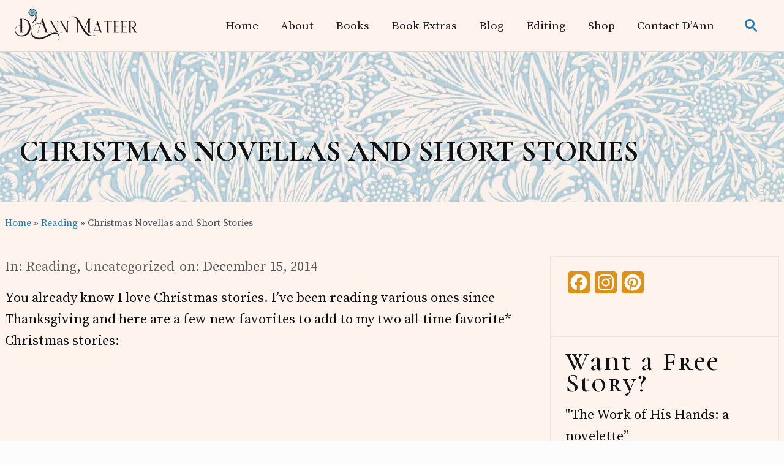

--- FILE ---
content_type: text/html; charset=UTF-8
request_url: https://www.dmateer.com/christmas-novellas-and-short-stories/
body_size: 26241
content:
<!DOCTYPE html>
<html lang="en-US">
<head >
<meta charset="UTF-8" />
<meta name="viewport" content="width=device-width, initial-scale=1" />
<title>Christmas Novellas and Short Stories - D&#039;Ann Mateer</title>
<link data-rocket-preload as="style" href="https://fonts.googleapis.com/css2?family=Special+Elite&#038;ver=1.3.0&#038;display=swap" rel="preload">
<link data-rocket-preload as="style" href="https://fonts.googleapis.com/css?family=Cormorant%20Unicase%3A300%2C400%2C500%2C600%2C700%7CJosefin%20Slab%3A300%2C300i%2C400%2C500%2C600%2C700%7CSource%20Serif%20Pro%3A300%2C300i%2C400%2C600%2C700%2C900%7CSpecial%20Elite&#038;display=swap" rel="preload">
<link href="https://fonts.googleapis.com/css2?family=Special+Elite&#038;ver=1.3.0&#038;display=swap" media="print" onload="this.media=&#039;all&#039;" rel="stylesheet">
<noscript data-wpr-hosted-gf-parameters=""><link rel="stylesheet" href="https://fonts.googleapis.com/css2?family=Special+Elite&#038;ver=1.3.0&#038;display=swap"></noscript>
<link href="https://fonts.googleapis.com/css?family=Cormorant%20Unicase%3A300%2C400%2C500%2C600%2C700%7CJosefin%20Slab%3A300%2C300i%2C400%2C500%2C600%2C700%7CSource%20Serif%20Pro%3A300%2C300i%2C400%2C600%2C700%2C900%7CSpecial%20Elite&#038;display=swap" media="print" onload="this.media=&#039;all&#039;" rel="stylesheet">
<noscript data-wpr-hosted-gf-parameters=""><link rel="stylesheet" href="https://fonts.googleapis.com/css?family=Cormorant%20Unicase%3A300%2C400%2C500%2C600%2C700%7CJosefin%20Slab%3A300%2C300i%2C400%2C500%2C600%2C700%7CSource%20Serif%20Pro%3A300%2C300i%2C400%2C600%2C700%2C900%7CSpecial%20Elite&#038;display=swap"></noscript>
<meta name="dc.title" content="Christmas Novellas and Short Stories - D&#039;Ann Mateer">
<meta name="dc.description" content="You already know I love Christmas stories. I&#039;ve been reading various ones since Thanksgiving and here are a few new favorites to add to my two all-time favorite* Christmas stories: &nbsp; &nbsp; &nbsp; &nbsp;      A Wreath of Snow: A Victorian Christmas Novella by Liz Curtis Higgs I&#039;ve been&hellip;">
<meta name="dc.relation" content="https://www.dmateer.com/christmas-novellas-and-short-stories/">
<meta name="dc.source" content="https://www.dmateer.com/">
<meta name="dc.language" content="en_US">
<meta name="description" content="You already know I love Christmas stories. I&#039;ve been reading various ones since Thanksgiving and here are a few new favorites to add to my two all-time favorite* Christmas stories: &nbsp; &nbsp; &nbsp; &nbsp;      A Wreath of Snow: A Victorian Christmas Novella by Liz Curtis Higgs I&#039;ve been&hellip;">
<meta name="robots" content="index, follow, max-snippet:-1, max-image-preview:large, max-video-preview:-1">
<link rel="canonical" href="https://www.dmateer.com/christmas-novellas-and-short-stories/">
<meta property="og:url" content="https://www.dmateer.com/christmas-novellas-and-short-stories/">
<meta property="og:site_name" content="D&#039;Ann Mateer">
<meta property="og:locale" content="en_US">
<meta property="og:type" content="article">
<meta property="article:author" content="https://www.facebook.com/DMateer">
<meta property="article:publisher" content="https://www.facebook.com/DMateer">
<meta property="article:section" content="Reading">
<meta property="article:tag" content="books">
<meta property="article:tag" content="holidays">
<meta property="article:tag" content="Uncategorized">
<meta property="og:title" content="Christmas Novellas and Short Stories - D&#039;Ann Mateer">
<meta property="og:description" content="You already know I love Christmas stories. I&#039;ve been reading various ones since Thanksgiving and here are a few new favorites to add to my two all-time favorite* Christmas stories: &nbsp; &nbsp; &nbsp; &nbsp;      A Wreath of Snow: A Victorian Christmas Novella by Liz Curtis Higgs I&#039;ve been&hellip;">
<meta property="og:image" content="https://www.dmateer.com/wp-content/uploads/2013/02/anothergoodread.jpg">
<meta property="og:image:secure_url" content="https://www.dmateer.com/wp-content/uploads/2013/02/anothergoodread.jpg">
<meta property="og:image:width" content="951">
<meta property="og:image:height" content="1203">
<meta name="twitter:card" content="summary">
<meta name="twitter:title" content="Christmas Novellas and Short Stories - D&#039;Ann Mateer">
<meta name="twitter:description" content="You already know I love Christmas stories. I&#039;ve been reading various ones since Thanksgiving and here are a few new favorites to add to my two all-time favorite* Christmas stories: &nbsp; &nbsp; &nbsp; &nbsp;      A Wreath of Snow: A Victorian Christmas Novella by Liz Curtis Higgs I&#039;ve been&hellip;">
<meta name="twitter:image" content="https://www.dmateer.com/wp-content/uploads/2013/02/anothergoodread.jpg">
<link rel='dns-prefetch' href='//static.addtoany.com' />
<link rel='dns-prefetch' href='//use.fontawesome.com' />
<link rel='dns-prefetch' href='//static-na.payments-amazon.com' />
<link rel='dns-prefetch' href='//fonts.googleapis.com' />
<link href='https://fonts.gstatic.com' crossorigin rel='preconnect' />
<link rel="alternate" type="application/rss+xml" title="D&#039;Ann Mateer &raquo; Feed" href="https://www.dmateer.com/feed/" />
<link rel="alternate" type="application/rss+xml" title="D&#039;Ann Mateer &raquo; Comments Feed" href="https://www.dmateer.com/comments/feed/" />
<link rel="alternate" type="application/rss+xml" title="D&#039;Ann Mateer &raquo; Christmas Novellas and Short Stories Comments Feed" href="https://www.dmateer.com/christmas-novellas-and-short-stories/feed/" />
<link rel="alternate" title="oEmbed (JSON)" type="application/json+oembed" href="https://www.dmateer.com/wp-json/oembed/1.0/embed?url=https%3A%2F%2Fwww.dmateer.com%2Fchristmas-novellas-and-short-stories%2F" />
<link rel="alternate" title="oEmbed (XML)" type="text/xml+oembed" href="https://www.dmateer.com/wp-json/oembed/1.0/embed?url=https%3A%2F%2Fwww.dmateer.com%2Fchristmas-novellas-and-short-stories%2F&#038;format=xml" />
		<!-- This site uses the Google Analytics by MonsterInsights plugin v9.11.0 - Using Analytics tracking - https://www.monsterinsights.com/ -->
							<script src="//www.googletagmanager.com/gtag/js?id=G-3JN626MX3D"  data-cfasync="false" data-wpfc-render="false" type="text/javascript" async></script>
			<script data-cfasync="false" data-wpfc-render="false" type="text/javascript">
				var mi_version = '9.11.0';
				var mi_track_user = true;
				var mi_no_track_reason = '';
								var MonsterInsightsDefaultLocations = {"page_location":"https:\/\/www.dmateer.com\/christmas-novellas-and-short-stories\/"};
								MonsterInsightsDefaultLocations.page_location = window.location.href;
								if ( typeof MonsterInsightsPrivacyGuardFilter === 'function' ) {
					var MonsterInsightsLocations = (typeof MonsterInsightsExcludeQuery === 'object') ? MonsterInsightsPrivacyGuardFilter( MonsterInsightsExcludeQuery ) : MonsterInsightsPrivacyGuardFilter( MonsterInsightsDefaultLocations );
				} else {
					var MonsterInsightsLocations = (typeof MonsterInsightsExcludeQuery === 'object') ? MonsterInsightsExcludeQuery : MonsterInsightsDefaultLocations;
				}

								var disableStrs = [
										'ga-disable-G-3JN626MX3D',
									];

				/* Function to detect opted out users */
				function __gtagTrackerIsOptedOut() {
					for (var index = 0; index < disableStrs.length; index++) {
						if (document.cookie.indexOf(disableStrs[index] + '=true') > -1) {
							return true;
						}
					}

					return false;
				}

				/* Disable tracking if the opt-out cookie exists. */
				if (__gtagTrackerIsOptedOut()) {
					for (var index = 0; index < disableStrs.length; index++) {
						window[disableStrs[index]] = true;
					}
				}

				/* Opt-out function */
				function __gtagTrackerOptout() {
					for (var index = 0; index < disableStrs.length; index++) {
						document.cookie = disableStrs[index] + '=true; expires=Thu, 31 Dec 2099 23:59:59 UTC; path=/';
						window[disableStrs[index]] = true;
					}
				}

				if ('undefined' === typeof gaOptout) {
					function gaOptout() {
						__gtagTrackerOptout();
					}
				}
								window.dataLayer = window.dataLayer || [];

				window.MonsterInsightsDualTracker = {
					helpers: {},
					trackers: {},
				};
				if (mi_track_user) {
					function __gtagDataLayer() {
						dataLayer.push(arguments);
					}

					function __gtagTracker(type, name, parameters) {
						if (!parameters) {
							parameters = {};
						}

						if (parameters.send_to) {
							__gtagDataLayer.apply(null, arguments);
							return;
						}

						if (type === 'event') {
														parameters.send_to = monsterinsights_frontend.v4_id;
							var hookName = name;
							if (typeof parameters['event_category'] !== 'undefined') {
								hookName = parameters['event_category'] + ':' + name;
							}

							if (typeof MonsterInsightsDualTracker.trackers[hookName] !== 'undefined') {
								MonsterInsightsDualTracker.trackers[hookName](parameters);
							} else {
								__gtagDataLayer('event', name, parameters);
							}
							
						} else {
							__gtagDataLayer.apply(null, arguments);
						}
					}

					__gtagTracker('js', new Date());
					__gtagTracker('set', {
						'developer_id.dZGIzZG': true,
											});
					if ( MonsterInsightsLocations.page_location ) {
						__gtagTracker('set', MonsterInsightsLocations);
					}
										__gtagTracker('config', 'G-3JN626MX3D', {"forceSSL":"true"} );
										window.gtag = __gtagTracker;										(function () {
						/* https://developers.google.com/analytics/devguides/collection/analyticsjs/ */
						/* ga and __gaTracker compatibility shim. */
						var noopfn = function () {
							return null;
						};
						var newtracker = function () {
							return new Tracker();
						};
						var Tracker = function () {
							return null;
						};
						var p = Tracker.prototype;
						p.get = noopfn;
						p.set = noopfn;
						p.send = function () {
							var args = Array.prototype.slice.call(arguments);
							args.unshift('send');
							__gaTracker.apply(null, args);
						};
						var __gaTracker = function () {
							var len = arguments.length;
							if (len === 0) {
								return;
							}
							var f = arguments[len - 1];
							if (typeof f !== 'object' || f === null || typeof f.hitCallback !== 'function') {
								if ('send' === arguments[0]) {
									var hitConverted, hitObject = false, action;
									if ('event' === arguments[1]) {
										if ('undefined' !== typeof arguments[3]) {
											hitObject = {
												'eventAction': arguments[3],
												'eventCategory': arguments[2],
												'eventLabel': arguments[4],
												'value': arguments[5] ? arguments[5] : 1,
											}
										}
									}
									if ('pageview' === arguments[1]) {
										if ('undefined' !== typeof arguments[2]) {
											hitObject = {
												'eventAction': 'page_view',
												'page_path': arguments[2],
											}
										}
									}
									if (typeof arguments[2] === 'object') {
										hitObject = arguments[2];
									}
									if (typeof arguments[5] === 'object') {
										Object.assign(hitObject, arguments[5]);
									}
									if ('undefined' !== typeof arguments[1].hitType) {
										hitObject = arguments[1];
										if ('pageview' === hitObject.hitType) {
											hitObject.eventAction = 'page_view';
										}
									}
									if (hitObject) {
										action = 'timing' === arguments[1].hitType ? 'timing_complete' : hitObject.eventAction;
										hitConverted = mapArgs(hitObject);
										__gtagTracker('event', action, hitConverted);
									}
								}
								return;
							}

							function mapArgs(args) {
								var arg, hit = {};
								var gaMap = {
									'eventCategory': 'event_category',
									'eventAction': 'event_action',
									'eventLabel': 'event_label',
									'eventValue': 'event_value',
									'nonInteraction': 'non_interaction',
									'timingCategory': 'event_category',
									'timingVar': 'name',
									'timingValue': 'value',
									'timingLabel': 'event_label',
									'page': 'page_path',
									'location': 'page_location',
									'title': 'page_title',
									'referrer' : 'page_referrer',
								};
								for (arg in args) {
																		if (!(!args.hasOwnProperty(arg) || !gaMap.hasOwnProperty(arg))) {
										hit[gaMap[arg]] = args[arg];
									} else {
										hit[arg] = args[arg];
									}
								}
								return hit;
							}

							try {
								f.hitCallback();
							} catch (ex) {
							}
						};
						__gaTracker.create = newtracker;
						__gaTracker.getByName = newtracker;
						__gaTracker.getAll = function () {
							return [];
						};
						__gaTracker.remove = noopfn;
						__gaTracker.loaded = true;
						window['__gaTracker'] = __gaTracker;
					})();
									} else {
										console.log("");
					(function () {
						function __gtagTracker() {
							return null;
						}

						window['__gtagTracker'] = __gtagTracker;
						window['gtag'] = __gtagTracker;
					})();
									}
			</script>
							<!-- / Google Analytics by MonsterInsights -->
		<style id='wp-img-auto-sizes-contain-inline-css' type='text/css'>
img:is([sizes=auto i],[sizes^="auto," i]){contain-intrinsic-size:3000px 1500px}
/*# sourceURL=wp-img-auto-sizes-contain-inline-css */
</style>
<style id='wp-emoji-styles-inline-css' type='text/css'>

	img.wp-smiley, img.emoji {
		display: inline !important;
		border: none !important;
		box-shadow: none !important;
		height: 1em !important;
		width: 1em !important;
		margin: 0 0.07em !important;
		vertical-align: -0.1em !important;
		background: none !important;
		padding: 0 !important;
	}
/*# sourceURL=wp-emoji-styles-inline-css */
</style>
<link rel='stylesheet' id='wp-block-library-css' href='https://www.dmateer.com/wp-includes/css/dist/block-library/style.min.css?ver=6.9' type='text/css' media='all' />
<style id='global-styles-inline-css' type='text/css'>
:root{--wp--preset--aspect-ratio--square: 1;--wp--preset--aspect-ratio--4-3: 4/3;--wp--preset--aspect-ratio--3-4: 3/4;--wp--preset--aspect-ratio--3-2: 3/2;--wp--preset--aspect-ratio--2-3: 2/3;--wp--preset--aspect-ratio--16-9: 16/9;--wp--preset--aspect-ratio--9-16: 9/16;--wp--preset--color--black: #000000;--wp--preset--color--cyan-bluish-gray: #abb8c3;--wp--preset--color--white: #ffffff;--wp--preset--color--pale-pink: #f78da7;--wp--preset--color--vivid-red: #cf2e2e;--wp--preset--color--luminous-vivid-orange: #ff6900;--wp--preset--color--luminous-vivid-amber: #fcb900;--wp--preset--color--light-green-cyan: #7bdcb5;--wp--preset--color--vivid-green-cyan: #00d084;--wp--preset--color--pale-cyan-blue: #8ed1fc;--wp--preset--color--vivid-cyan-blue: #0693e3;--wp--preset--color--vivid-purple: #9b51e0;--wp--preset--gradient--vivid-cyan-blue-to-vivid-purple: linear-gradient(135deg,rgb(6,147,227) 0%,rgb(155,81,224) 100%);--wp--preset--gradient--light-green-cyan-to-vivid-green-cyan: linear-gradient(135deg,rgb(122,220,180) 0%,rgb(0,208,130) 100%);--wp--preset--gradient--luminous-vivid-amber-to-luminous-vivid-orange: linear-gradient(135deg,rgb(252,185,0) 0%,rgb(255,105,0) 100%);--wp--preset--gradient--luminous-vivid-orange-to-vivid-red: linear-gradient(135deg,rgb(255,105,0) 0%,rgb(207,46,46) 100%);--wp--preset--gradient--very-light-gray-to-cyan-bluish-gray: linear-gradient(135deg,rgb(238,238,238) 0%,rgb(169,184,195) 100%);--wp--preset--gradient--cool-to-warm-spectrum: linear-gradient(135deg,rgb(74,234,220) 0%,rgb(151,120,209) 20%,rgb(207,42,186) 40%,rgb(238,44,130) 60%,rgb(251,105,98) 80%,rgb(254,248,76) 100%);--wp--preset--gradient--blush-light-purple: linear-gradient(135deg,rgb(255,206,236) 0%,rgb(152,150,240) 100%);--wp--preset--gradient--blush-bordeaux: linear-gradient(135deg,rgb(254,205,165) 0%,rgb(254,45,45) 50%,rgb(107,0,62) 100%);--wp--preset--gradient--luminous-dusk: linear-gradient(135deg,rgb(255,203,112) 0%,rgb(199,81,192) 50%,rgb(65,88,208) 100%);--wp--preset--gradient--pale-ocean: linear-gradient(135deg,rgb(255,245,203) 0%,rgb(182,227,212) 50%,rgb(51,167,181) 100%);--wp--preset--gradient--electric-grass: linear-gradient(135deg,rgb(202,248,128) 0%,rgb(113,206,126) 100%);--wp--preset--gradient--midnight: linear-gradient(135deg,rgb(2,3,129) 0%,rgb(40,116,252) 100%);--wp--preset--font-size--small: 13px;--wp--preset--font-size--medium: 20px;--wp--preset--font-size--large: 36px;--wp--preset--font-size--x-large: 42px;--wp--preset--spacing--20: 0.44rem;--wp--preset--spacing--30: 0.67rem;--wp--preset--spacing--40: 1rem;--wp--preset--spacing--50: 1.5rem;--wp--preset--spacing--60: 2.25rem;--wp--preset--spacing--70: 3.38rem;--wp--preset--spacing--80: 5.06rem;--wp--preset--shadow--natural: 6px 6px 9px rgba(0, 0, 0, 0.2);--wp--preset--shadow--deep: 12px 12px 50px rgba(0, 0, 0, 0.4);--wp--preset--shadow--sharp: 6px 6px 0px rgba(0, 0, 0, 0.2);--wp--preset--shadow--outlined: 6px 6px 0px -3px rgb(255, 255, 255), 6px 6px rgb(0, 0, 0);--wp--preset--shadow--crisp: 6px 6px 0px rgb(0, 0, 0);}:where(.is-layout-flex){gap: 0.5em;}:where(.is-layout-grid){gap: 0.5em;}body .is-layout-flex{display: flex;}.is-layout-flex{flex-wrap: wrap;align-items: center;}.is-layout-flex > :is(*, div){margin: 0;}body .is-layout-grid{display: grid;}.is-layout-grid > :is(*, div){margin: 0;}:where(.wp-block-columns.is-layout-flex){gap: 2em;}:where(.wp-block-columns.is-layout-grid){gap: 2em;}:where(.wp-block-post-template.is-layout-flex){gap: 1.25em;}:where(.wp-block-post-template.is-layout-grid){gap: 1.25em;}.has-black-color{color: var(--wp--preset--color--black) !important;}.has-cyan-bluish-gray-color{color: var(--wp--preset--color--cyan-bluish-gray) !important;}.has-white-color{color: var(--wp--preset--color--white) !important;}.has-pale-pink-color{color: var(--wp--preset--color--pale-pink) !important;}.has-vivid-red-color{color: var(--wp--preset--color--vivid-red) !important;}.has-luminous-vivid-orange-color{color: var(--wp--preset--color--luminous-vivid-orange) !important;}.has-luminous-vivid-amber-color{color: var(--wp--preset--color--luminous-vivid-amber) !important;}.has-light-green-cyan-color{color: var(--wp--preset--color--light-green-cyan) !important;}.has-vivid-green-cyan-color{color: var(--wp--preset--color--vivid-green-cyan) !important;}.has-pale-cyan-blue-color{color: var(--wp--preset--color--pale-cyan-blue) !important;}.has-vivid-cyan-blue-color{color: var(--wp--preset--color--vivid-cyan-blue) !important;}.has-vivid-purple-color{color: var(--wp--preset--color--vivid-purple) !important;}.has-black-background-color{background-color: var(--wp--preset--color--black) !important;}.has-cyan-bluish-gray-background-color{background-color: var(--wp--preset--color--cyan-bluish-gray) !important;}.has-white-background-color{background-color: var(--wp--preset--color--white) !important;}.has-pale-pink-background-color{background-color: var(--wp--preset--color--pale-pink) !important;}.has-vivid-red-background-color{background-color: var(--wp--preset--color--vivid-red) !important;}.has-luminous-vivid-orange-background-color{background-color: var(--wp--preset--color--luminous-vivid-orange) !important;}.has-luminous-vivid-amber-background-color{background-color: var(--wp--preset--color--luminous-vivid-amber) !important;}.has-light-green-cyan-background-color{background-color: var(--wp--preset--color--light-green-cyan) !important;}.has-vivid-green-cyan-background-color{background-color: var(--wp--preset--color--vivid-green-cyan) !important;}.has-pale-cyan-blue-background-color{background-color: var(--wp--preset--color--pale-cyan-blue) !important;}.has-vivid-cyan-blue-background-color{background-color: var(--wp--preset--color--vivid-cyan-blue) !important;}.has-vivid-purple-background-color{background-color: var(--wp--preset--color--vivid-purple) !important;}.has-black-border-color{border-color: var(--wp--preset--color--black) !important;}.has-cyan-bluish-gray-border-color{border-color: var(--wp--preset--color--cyan-bluish-gray) !important;}.has-white-border-color{border-color: var(--wp--preset--color--white) !important;}.has-pale-pink-border-color{border-color: var(--wp--preset--color--pale-pink) !important;}.has-vivid-red-border-color{border-color: var(--wp--preset--color--vivid-red) !important;}.has-luminous-vivid-orange-border-color{border-color: var(--wp--preset--color--luminous-vivid-orange) !important;}.has-luminous-vivid-amber-border-color{border-color: var(--wp--preset--color--luminous-vivid-amber) !important;}.has-light-green-cyan-border-color{border-color: var(--wp--preset--color--light-green-cyan) !important;}.has-vivid-green-cyan-border-color{border-color: var(--wp--preset--color--vivid-green-cyan) !important;}.has-pale-cyan-blue-border-color{border-color: var(--wp--preset--color--pale-cyan-blue) !important;}.has-vivid-cyan-blue-border-color{border-color: var(--wp--preset--color--vivid-cyan-blue) !important;}.has-vivid-purple-border-color{border-color: var(--wp--preset--color--vivid-purple) !important;}.has-vivid-cyan-blue-to-vivid-purple-gradient-background{background: var(--wp--preset--gradient--vivid-cyan-blue-to-vivid-purple) !important;}.has-light-green-cyan-to-vivid-green-cyan-gradient-background{background: var(--wp--preset--gradient--light-green-cyan-to-vivid-green-cyan) !important;}.has-luminous-vivid-amber-to-luminous-vivid-orange-gradient-background{background: var(--wp--preset--gradient--luminous-vivid-amber-to-luminous-vivid-orange) !important;}.has-luminous-vivid-orange-to-vivid-red-gradient-background{background: var(--wp--preset--gradient--luminous-vivid-orange-to-vivid-red) !important;}.has-very-light-gray-to-cyan-bluish-gray-gradient-background{background: var(--wp--preset--gradient--very-light-gray-to-cyan-bluish-gray) !important;}.has-cool-to-warm-spectrum-gradient-background{background: var(--wp--preset--gradient--cool-to-warm-spectrum) !important;}.has-blush-light-purple-gradient-background{background: var(--wp--preset--gradient--blush-light-purple) !important;}.has-blush-bordeaux-gradient-background{background: var(--wp--preset--gradient--blush-bordeaux) !important;}.has-luminous-dusk-gradient-background{background: var(--wp--preset--gradient--luminous-dusk) !important;}.has-pale-ocean-gradient-background{background: var(--wp--preset--gradient--pale-ocean) !important;}.has-electric-grass-gradient-background{background: var(--wp--preset--gradient--electric-grass) !important;}.has-midnight-gradient-background{background: var(--wp--preset--gradient--midnight) !important;}.has-small-font-size{font-size: var(--wp--preset--font-size--small) !important;}.has-medium-font-size{font-size: var(--wp--preset--font-size--medium) !important;}.has-large-font-size{font-size: var(--wp--preset--font-size--large) !important;}.has-x-large-font-size{font-size: var(--wp--preset--font-size--x-large) !important;}
/*# sourceURL=global-styles-inline-css */
</style>

<style id='classic-theme-styles-inline-css' type='text/css'>
/*! This file is auto-generated */
.wp-block-button__link{color:#fff;background-color:#32373c;border-radius:9999px;box-shadow:none;text-decoration:none;padding:calc(.667em + 2px) calc(1.333em + 2px);font-size:1.125em}.wp-block-file__button{background:#32373c;color:#fff;text-decoration:none}
/*# sourceURL=/wp-includes/css/classic-themes.min.css */
</style>
<link rel='stylesheet' id='wp-components-css' href='https://www.dmateer.com/wp-includes/css/dist/components/style.min.css?ver=6.9' type='text/css' media='all' />
<link rel='stylesheet' id='wp-preferences-css' href='https://www.dmateer.com/wp-includes/css/dist/preferences/style.min.css?ver=6.9' type='text/css' media='all' />
<link rel='stylesheet' id='wp-block-editor-css' href='https://www.dmateer.com/wp-includes/css/dist/block-editor/style.min.css?ver=6.9' type='text/css' media='all' />
<link data-minify="1" rel='stylesheet' id='popup-maker-block-library-style-css' href='https://www.dmateer.com/wp-content/cache/min/1/wp-content/plugins/popup-maker/dist/packages/block-library-style.css?ver=1759268501' type='text/css' media='all' />
<style id='font-awesome-svg-styles-default-inline-css' type='text/css'>
.svg-inline--fa {
  display: inline-block;
  height: 1em;
  overflow: visible;
  vertical-align: -.125em;
}
/*# sourceURL=font-awesome-svg-styles-default-inline-css */
</style>
<link data-minify="1" rel='stylesheet' id='font-awesome-svg-styles-css' href='https://www.dmateer.com/wp-content/cache/min/1/wp-content/uploads/font-awesome/v5.12.1/css/svg-with-js.css?ver=1743573840' type='text/css' media='all' />
<style id='font-awesome-svg-styles-inline-css' type='text/css'>
   .wp-block-font-awesome-icon svg::before,
   .wp-rich-text-font-awesome-icon svg::before {content: unset;}
/*# sourceURL=font-awesome-svg-styles-inline-css */
</style>
<link data-minify="1" rel='stylesheet' id='wpautoterms_css-css' href='https://www.dmateer.com/wp-content/cache/min/1/wp-content/plugins/auto-terms-of-service-and-privacy-policy/css/wpautoterms.css?ver=1743573840' type='text/css' media='all' />
<link data-minify="1" rel='stylesheet' id='mailerlite_forms.css-css' href='https://www.dmateer.com/wp-content/cache/min/1/wp-content/plugins/official-mailerlite-sign-up-forms/assets/css/mailerlite_forms.css?ver=1743573840' type='text/css' media='all' />
<link data-minify="1" rel='stylesheet' id='woocommerce-smallscreen-css' href='https://www.dmateer.com/wp-content/cache/min/1/wp-content/plugins/woocommerce/assets/css/woocommerce-smallscreen.css?ver=1743573840' type='text/css' media='only screen and (max-width: 768px)' />
<link data-minify="1" rel='stylesheet' id='woocommerce-general-css' href='https://www.dmateer.com/wp-content/cache/min/1/wp-content/plugins/woocommerce/assets/css/woocommerce.css?ver=1743573840' type='text/css' media='all' />
<link rel='stylesheet' id='mai-woocommerce-css' href='https://www.dmateer.com/wp-content/plugins/mai-theme-engine/assets/css/mai-woocommerce.min.css?ver=1.13.1' type='text/css' media='all' />
<style id='woocommerce-inline-inline-css' type='text/css'>
.woocommerce form .form-row .required { visibility: visible; }
/*# sourceURL=woocommerce-inline-inline-css */
</style>
<link data-minify="1" rel='stylesheet' id='mbt-style-css' href='https://www.dmateer.com/wp-content/cache/min/1/wp-content/plugins/mybooktable/css/frontend-style.css?ver=1743573841' type='text/css' media='all' />
<link data-minify="1" rel='stylesheet' id='mbt-style-pack-css' href='https://www.dmateer.com/wp-content/cache/min/1/wp-content/plugins/mybooktable-dev3/styles/blue_flat/style.css?ver=1743573841' type='text/css' media='all' />
<link data-minify="1" rel='stylesheet' id='mbtpro2-frontend-style-css' href='https://www.dmateer.com/wp-content/cache/min/1/wp-content/plugins/mybooktable-dev3/includes/professional2/frontend.css?ver=1743573841' type='text/css' media='all' />
<link data-minify="1" rel='stylesheet' id='dashicons-css' href='https://www.dmateer.com/wp-content/cache/min/1/wp-includes/css/dashicons.min.css?ver=1743573841' type='text/css' media='all' />
<link data-minify="1" rel='stylesheet' id='mbtpro3-frontend-css-css' href='https://www.dmateer.com/wp-content/cache/min/1/wp-content/plugins/mybooktable-dev3/includes/professional3/frontend.css?ver=1743573841' type='text/css' media='all' />

<link rel='stylesheet' id='mai-theme-engine-css' href='https://www.dmateer.com/wp-content/plugins/mai-theme-engine/assets/css/mai-theme.min.css?ver=1.13.1' type='text/css' media='all' />
<link rel='stylesheet' id='flexington-css' href='https://www.dmateer.com/wp-content/plugins/mai-theme-engine/assets/css/flexington.min.css?ver=2.5.0' type='text/css' media='all' />
<link rel='stylesheet' id='amazon_payments_advanced-css' href='https://www.dmateer.com/wp-content/plugins/woocommerce-gateway-amazon-payments-advanced/build/css/amazon-pay.min.css?ver=2.6.0' type='text/css' media='all' />
<link rel='stylesheet' id='addtoany-css' href='https://www.dmateer.com/wp-content/plugins/add-to-any/addtoany.min.css?ver=1.16' type='text/css' media='all' />
<link data-minify="1" rel='stylesheet' id='style-style-css' href='https://www.dmateer.com/wp-content/cache/min/1/wp-content/themes/mai-lifestyle-pro/css/style.css?ver=1743573841' type='text/css' media='all' />
<link data-minify="1" rel='stylesheet' id='mai-lifestyle-pro-css' href='https://www.dmateer.com/wp-content/cache/min/1/wp-content/themes/mai-lifestyle-pro/style.css?ver=1743573841' type='text/css' media='all' />
<style id='mai-lifestyle-pro-inline-css' type='text/css'>
.section.has-bg-image.parallax .bg-image{height:140%;will-change:transform;-webkit-transform:translateY(var(--translateY));-ms-transform:translateY(var(--translateY));transform:translateY(var(--translateY))}.js .has-fadein,.js .has-fadeindown,.js .has-fadeinleft,.js .has-fadeinright,.js .has-fadeinup{opacity:0}.js .has-fadein.doFade{opacity:1;-webkit-animation:maiEffectsFadeIn 1s ease-in-out;animation:maiEffectsFadeIn 1s ease-in-out}.js .has-fadeinup.doFade{opacity:1;-webkit-animation:maiEffectsFadeInUp 1s ease-in-out;animation:maiEffectsFadeInUp 1s ease-in-out}.js .has-fadeindown.doFade{opacity:1;-webkit-animation:maiEffectsFadeInDown 1s ease-in-out;animation:maiEffectsFadeInDown 1s ease-in-out}.js .has-fadeinleft.doFade{opacity:1;-webkit-animation:maiEffectsFadeInLeft 1s ease-in-out;animation:maiEffectsFadeInLeft 1s ease-in-out}.js .has-fadeinright.doFade{opacity:1;-webkit-animation:maiEffectsFadeInRight 1s ease-in-out;animation:maiEffectsFadeInRight 1s ease-in-out}@-webkit-keyframes maiEffectsFadeIn{0%{opacity:0}to{opacity:1}}@keyframes maiEffectsFadeIn{0%{opacity:0}to{opacity:1}}@-webkit-keyframes maiEffectsFadeInUp{0%{opacity:0;-webkit-transform:translateY(24px);transform:translateY(24px)}100%{opacity:1;-webkit-transform:translateY(0);transform:translateY(0)}}@keyframes maiEffectsFadeInUp{0%{opacity:0;-webkit-transform:translateY(24px);transform:translateY(24px)}100%{opacity:1;-webkit-transform:translateY(0);transform:translateY(0)}}@-webkit-keyframes maiEffectsFadeInDown{0%{opacity:0;-webkit-transform:translateY(-24px);transform:translateY(-24px)}100%{opacity:1;-webkit-transform:translateY(0);transform:translateY(0)}}@keyframes maiEffectsFadeInDown{0%{opacity:0;-webkit-transform:translateY(-24px);transform:translateY(-24px)}100%{opacity:1;-webkit-transform:translateY(0);transform:translateY(0)}}@-webkit-keyframes maiEffectsFadeInLeft{0%{opacity:0;-webkit-transform:translateX(48px);transform:translateY(48px)}100%{opacity:1;-webkit-transform:translateX(0);transform:translateY(0)}}@keyframes maiEffectsFadeInLeft{0%{opacity:0;-webkit-transform:translateX(48px);transform:translateX(48px)}100%{opacity:1;-webkit-transform:translateX(0);transform:translateX(0)}}@-webkit-keyframes maiEffectsFadeInRight{0%{opacity:0;-webkit-transform:translateX(-48px);transform:translateX(-48px)}100%{opacity:1;-webkit-transform:translateX(0);transform:translateX(0)}}@keyframes maiEffectsFadeInRight{0%{opacity:0;-webkit-transform:translateX(-48px);transform:translateX(-48px)}100%{opacity:1;-webkit-transform:translateX(0);transform:translateX(0)}}
/*# sourceURL=mai-lifestyle-pro-inline-css */
</style>

<link rel='stylesheet' id='custom-style-css' href='https://www.dmateer.com/wp-content/themes/mai-lifestyle-pro/custom.css?ver=6.9' type='text/css' media='all' />
<style id='rocket-lazyload-inline-css' type='text/css'>
.rll-youtube-player{position:relative;padding-bottom:56.23%;height:0;overflow:hidden;max-width:100%;}.rll-youtube-player:focus-within{outline: 2px solid currentColor;outline-offset: 5px;}.rll-youtube-player iframe{position:absolute;top:0;left:0;width:100%;height:100%;z-index:100;background:0 0}.rll-youtube-player img{bottom:0;display:block;left:0;margin:auto;max-width:100%;width:100%;position:absolute;right:0;top:0;border:none;height:auto;-webkit-transition:.4s all;-moz-transition:.4s all;transition:.4s all}.rll-youtube-player img:hover{-webkit-filter:brightness(75%)}.rll-youtube-player .play{height:100%;width:100%;left:0;top:0;position:absolute;background:url(https://www.dmateer.com/wp-content/plugins/wp-rocket/assets/img/youtube.png) no-repeat center;background-color: transparent !important;cursor:pointer;border:none;}
/*# sourceURL=rocket-lazyload-inline-css */
</style>
<script type="text/javascript" src="https://www.dmateer.com/wp-includes/js/jquery/jquery.min.js?ver=3.7.1" id="jquery-core-js" data-rocket-defer defer></script>
<script type="text/javascript" src="https://www.dmateer.com/wp-includes/js/jquery/jquery-migrate.min.js?ver=3.4.1" id="jquery-migrate-js" data-rocket-defer defer></script>
<script type="text/javascript" src="https://www.dmateer.com/wp-includes/js/dist/dom-ready.min.js?ver=f77871ff7694fffea381" id="wp-dom-ready-js" data-rocket-defer defer></script>
<script data-minify="1" type="text/javascript" src="https://www.dmateer.com/wp-content/cache/min/1/wp-content/plugins/auto-terms-of-service-and-privacy-policy/js/base.js?ver=1743573841" id="wpautoterms_base-js" data-rocket-defer defer></script>
<script data-minify="1" type="text/javascript" src="https://www.dmateer.com/wp-content/cache/min/1/wp-content/plugins/google-analytics-premium/assets/js/frontend-gtag.js?ver=1743573841" id="monsterinsights-frontend-script-js" async="async" data-wp-strategy="async"></script>
<script data-cfasync="false" data-wpfc-render="false" type="text/javascript" id='monsterinsights-frontend-script-js-extra'>/* <![CDATA[ */
var monsterinsights_frontend = {"js_events_tracking":"true","download_extensions":"","inbound_paths":"[]","home_url":"https:\/\/www.dmateer.com","hash_tracking":"false","v4_id":"G-3JN626MX3D"};/* ]]> */
</script>
<script type="text/javascript" id="addtoany-core-js-before">
/* <![CDATA[ */
window.a2a_config=window.a2a_config||{};a2a_config.callbacks=[];a2a_config.overlays=[];a2a_config.templates={};
a2a_config.icon_color="#e08f17,#ffffff";

//# sourceURL=addtoany-core-js-before
/* ]]> */
</script>
<script type="text/javascript" defer src="https://static.addtoany.com/menu/page.js" id="addtoany-core-js"></script>
<script type="text/javascript" defer src="https://www.dmateer.com/wp-content/plugins/add-to-any/addtoany.min.js?ver=1.1" id="addtoany-jquery-js"></script>
<script data-minify="1" type="text/javascript" src="https://www.dmateer.com/wp-content/cache/min/1/wp-content/plugins/stormhill_genesis_extras_maithemes/js/shgen.js?ver=1743573841" id="shgen_js-js" data-rocket-defer defer></script>
<script type="text/javascript" src="https://www.dmateer.com/wp-content/plugins/woocommerce/assets/js/jquery-blockui/jquery.blockUI.min.js?ver=2.7.0-wc.10.4.3" id="wc-jquery-blockui-js" defer="defer" data-wp-strategy="defer"></script>
<script type="text/javascript" id="wc-add-to-cart-js-extra">
/* <![CDATA[ */
var wc_add_to_cart_params = {"ajax_url":"/wp-admin/admin-ajax.php","wc_ajax_url":"/?wc-ajax=%%endpoint%%","i18n_view_cart":"View cart","cart_url":"https://www.dmateer.com/cart/","is_cart":"","cart_redirect_after_add":"no"};
//# sourceURL=wc-add-to-cart-js-extra
/* ]]> */
</script>
<script type="text/javascript" src="https://www.dmateer.com/wp-content/plugins/woocommerce/assets/js/frontend/add-to-cart.min.js?ver=10.4.3" id="wc-add-to-cart-js" defer="defer" data-wp-strategy="defer"></script>
<script type="text/javascript" src="https://www.dmateer.com/wp-content/plugins/woocommerce/assets/js/js-cookie/js.cookie.min.js?ver=2.1.4-wc.10.4.3" id="wc-js-cookie-js" defer="defer" data-wp-strategy="defer"></script>
<script type="text/javascript" id="woocommerce-js-extra">
/* <![CDATA[ */
var woocommerce_params = {"ajax_url":"/wp-admin/admin-ajax.php","wc_ajax_url":"/?wc-ajax=%%endpoint%%","i18n_password_show":"Show password","i18n_password_hide":"Hide password"};
//# sourceURL=woocommerce-js-extra
/* ]]> */
</script>
<script type="text/javascript" src="https://www.dmateer.com/wp-content/plugins/woocommerce/assets/js/frontend/woocommerce.min.js?ver=10.4.3" id="woocommerce-js" defer="defer" data-wp-strategy="defer"></script>
<script type="text/javascript" src="https://www.dmateer.com/wp-includes/js/jquery/ui/core.min.js?ver=1.13.3" id="jquery-ui-core-js" data-rocket-defer defer></script>
<script type="text/javascript" src="https://www.dmateer.com/wp-includes/js/jquery/ui/accordion.min.js?ver=1.13.3" id="jquery-ui-accordion-js" data-rocket-defer defer></script>
<script data-minify="1" type="text/javascript" src="https://www.dmateer.com/wp-content/cache/min/1/wp-content/plugins/mybooktable-dev3/includes/professional3/frontend.js?ver=1743573841" id="mbtpro3-frontend-js-js" data-rocket-defer defer></script>
<script type="text/javascript" id="WCPAY_ASSETS-js-extra">
/* <![CDATA[ */
var wcpayAssets = {"url":"https://www.dmateer.com/wp-content/plugins/woocommerce-payments/dist/"};
//# sourceURL=WCPAY_ASSETS-js-extra
/* ]]> */
</script>
<script data-minify="1" defer crossorigin="anonymous" type="text/javascript" src="https://www.dmateer.com/wp-content/cache/min/1/releases/v5.12.1/js/all.js?ver=1743573841" id="font-awesome-official-js"></script>
<script data-minify="1" defer crossorigin="anonymous" type="text/javascript" src="https://www.dmateer.com/wp-content/cache/min/1/releases/v5.12.1/js/v4-shims.js?ver=1743573841" id="font-awesome-official-v4shim-js"></script>
<link rel="https://api.w.org/" href="https://www.dmateer.com/wp-json/" /><link rel="alternate" title="JSON" type="application/json" href="https://www.dmateer.com/wp-json/wp/v2/posts/5670" /><link rel="EditURI" type="application/rsd+xml" title="RSD" href="https://www.dmateer.com/xmlrpc.php?rsd" />
<link rel='shortlink' href='https://www.dmateer.com/?p=5670' />
        <!-- MailerLite Universal -->
        <script>
            (function(w,d,e,u,f,l,n){w[f]=w[f]||function(){(w[f].q=w[f].q||[])
                .push(arguments);},l=d.createElement(e),l.async=1,l.src=u,
                n=d.getElementsByTagName(e)[0],n.parentNode.insertBefore(l,n);})
            (window,document,'script','https://assets.mailerlite.com/js/universal.js','ml');
            ml('account', '735113');
            ml('enablePopups', true);
        </script>
        <!-- End MailerLite Universal -->
        	<style type="text/css">
	.mbt-book .mbt-book-buybuttons .mbt-book-buybutton img { width: 201px; height: 35px; } .mbt-book .mbt-book-buybuttons .mbt-book-buybutton { padding: 5px 10px 0px 0px; }.mbt-book-archive .mbt-book .mbt-book-buybuttons .mbt-book-buybutton img { width: 201px; height: 35px; } .mbt-book-archive .mbt-book .mbt-book-buybuttons .mbt-book-buybutton { padding: 5px 10px 0px 0px; }.mbt-featured-book-widget .mbt-book-buybuttons .mbt-book-buybutton img { width: 172px; height: 30px; } .mbt-featured-book-widget .mbt-book-buybuttons .mbt-book-buybutton { padding: 4px 8px 0px 0px; }	</style>
		<script type="text/javascript">
		window.ajaxurl = "https://www.dmateer.com/wp-admin/admin-ajax.php";
	</script>
<style type="text/css">.mbt-book-buybuttons .mbt-universal-buybutton { margin: 0; display: inline-block; box-sizing: border-box; }.mbt-book .mbt-book-buybuttons .mbt-universal-buybutton { font-size: 18px; line-height: 20px; padding: 6px 15px; width: 201px; min-height: 35px; }.mbt-book-archive .mbt-book .mbt-book-buybuttons .mbt-universal-buybutton { font-size: 18px; line-height: 20px; padding: 6px 15px; width: 201px; min-height: 35px; }.mbt-featured-book-widget .mbt-book-buybuttons .mbt-universal-buybutton { font-size: 15px; line-height: 16px; padding: 6px 12px; width: 172px; min-height: 30px; }</style><style type="text/css">@media only screen and (min-width: 768px) {.mbt-book-archive .mbt-book.mbt-grid-book { width: 18.3673469388%; margin-right: 2.04081632653%; }.mbt-book-archive .mbt-book.mbt-grid-book:nth-child(5n+1) { clear: left; }.mbt-book-archive .mbt-book.mbt-grid-book:nth-child(5n) { margin-right: 0; }}</style><style type="text/css"></style><meta name="pinterest-rich-pin" content="false" /><link rel="pingback" href="https://www.dmateer.com/xmlrpc.php" />
<!-- MailerLite Universal -->
<script>
    (function(w,d,e,u,f,l,n){w[f]=w[f]||function(){(w[f].q=w[f].q||[])
    .push(arguments);},l=d.createElement(e),l.async=1,l.src=u,
    n=d.getElementsByTagName(e)[0],n.parentNode.insertBefore(l,n);})
    (window,document,'script','https://assets.mailerlite.com/js/universal.js','ml');
    ml('account', '735113');
</script>
<!-- End MailerLite Universal --><style>
	:root {
		--header-spacer: 0;
		--text-title: 100%;
		--logo-width: 200px;
		--logo-shrink-width: 200px;
		--logo-margin-top: 10px;
		--logo-margin-bottom: 10px;
	}
	.site-title.has-text-title a {
		font-size: var(--text-title);
	}
	@media only screen and (min-width: 769px) {
		.site-title a {
			margin-top: var(--logo-margin-top);
			margin-bottom: var(--logo-margin-bottom);
		}
		.custom-logo-link {
			max-width: var(--logo-width);
		}
	}
	@media only screen and (max-width: 768px) {
		.site-title a {
			margin-top: 10px;
			margin-bottom: 10px;
		}
		.custom-logo-link {
			max-width: var(--logo-shrink-width);
		}
	}
	</style><style>
	@media only screen and (max-width: 1030px) {
		.header-before,
		.header-left,
		.header-right,
		.nav-primary,
		.nav-secondary {
			display: none;
		}
		.mai-toggle {
			display: block;
		}
	}
	</style>	<noscript><style>.woocommerce-product-gallery{ opacity: 1 !important; }</style></noscript>
	<link rel="icon" href="https://www.dmateer.com/wp-content/uploads/2021/09/cropped-favicon-LARGE-dmateer2c-32x32.png" sizes="32x32" />
<link rel="icon" href="https://www.dmateer.com/wp-content/uploads/2021/09/cropped-favicon-LARGE-dmateer2c-192x192.png" sizes="192x192" />
<link rel="apple-touch-icon" href="https://www.dmateer.com/wp-content/uploads/2021/09/cropped-favicon-LARGE-dmateer2c-180x180.png" />
<meta name="msapplication-TileImage" content="https://www.dmateer.com/wp-content/uploads/2021/09/cropped-favicon-LARGE-dmateer2c-270x270.png" />
		<style type="text/css" id="wp-custom-css">
			#section-4 h4 {
	color: #000;
}

.home #section-4 .wrap .container .col2 .img-wrap img {
    max-height: 425px;
}



#section-2 h5 {
	margin-bottom: 2rem;
}

# Mobile menu
.mai-menu .search-form {
	display: none !important;
}

.site-footer .mailerlite-form .mailerlite-form-field label {
    display: none;
}

.site-footer .wrap .widget-area .widget_a2a_follow_widget {
    margin: 0 auto 0 90px !important;
}

.woocommerce-Tabs-panel .entry-content p, .quote-caption {
    margin-bottom: 24px;
    margin: 10px 20px !important;
}

.page-id-11539 .sidebar-primary
{display: none !important;
}

.woocommerce-cart .site-inner {
    max-width: 1148px !important;
}







		</style>
		
<script async src='https://www.googletagmanager.com/gtag/js?id=G-ZZWYL8VM2Q'></script><script>
window.dataLayer = window.dataLayer || [];
function gtag(){dataLayer.push(arguments);}gtag('js', new Date());
gtag('set', 'cookie_domain', 'auto');
gtag('set', 'cookie_flags', 'SameSite=None;Secure');

 gtag('config', 'G-ZZWYL8VM2Q' , {});

</script>
<noscript><style id="rocket-lazyload-nojs-css">.rll-youtube-player, [data-lazy-src]{display:none !important;}</style></noscript><link data-minify="1" rel='stylesheet' id='wc-blocks-style-css' href='https://www.dmateer.com/wp-content/cache/min/1/wp-content/plugins/woocommerce/assets/client/blocks/wc-blocks.css?ver=1743573841' type='text/css' media='all' />
<meta name="generator" content="WP Rocket 3.20.2" data-wpr-features="wpr_defer_js wpr_minify_js wpr_lazyload_images wpr_lazyload_iframes wpr_minify_css wpr_preload_links wpr_desktop" /></head>
<body class="wp-singular post-template-default single single-post postid-5670 single-format-standard wp-custom-logo wp-theme-genesis wp-child-theme-mai-lifestyle-pro theme-genesis woocommerce-no-js header-full-width content-sidebar genesis-breadcrumbs-visible genesis-footer-widgets-hidden has-sticky-header has-shrink-header has-sticky-shrink-header has-side-menu singular no-js has-banner-area text-md has-sidebar has-one-sidebar" itemscope itemtype="https://schema.org/WebPage">	<script>
		//<![CDATA[
		( function() {
			var c = document.body.classList;
			c.remove( 'no-js' );
			c.add( 'js' );
		})();
		//]]>
	</script>
	<div data-rocket-location-hash="b813dec036be6616b2961c08f3fc6726" id="mai-menu" class="mai-menu"><div data-rocket-location-hash="d8e8f11fae7d792448a1ea4b6aac38e1" class="mai-menu-outer"><div data-rocket-location-hash="9632dce5a21826ae9e0f801521ef13ad" class="mai-menu-inner"><button class="button menu-close icon icon-left" role="button">Close</button><form class="search-form" method="get" action="https://www.dmateer.com/" role="search" itemprop="potentialAction" itemscope itemtype="https://schema.org/SearchAction"><label class="search-form-label screen-reader-text" for="searchform-2">Search this website</label><input class="search-form-input" type="search" name="s" id="searchform-2" placeholder="Search this website" itemprop="query-input"><input class="search-form-submit" type="submit" value="Search"><meta content="https://www.dmateer.com/?s={s}" itemprop="target"></form><div class="menu-menu-container"><ul id="menu-menu" class="nav-header menu"><li id="menu-item-9616" class="menu-item menu-item-type-post_type menu-item-object-page menu-item-home menu-item-9616"><a href="https://www.dmateer.com/" data-ps2id-api="true" itemprop="url">Home</a></li>
<li id="menu-item-9615" class="menu-item menu-item-type-post_type menu-item-object-page menu-item-9615"><a href="https://www.dmateer.com/about/" data-ps2id-api="true" itemprop="url">About</a></li>
<li id="menu-item-10057" class="menu-item menu-item-type-post_type menu-item-object-page menu-item-10057"><a href="https://www.dmateer.com/books/" data-ps2id-api="true" itemprop="url">Books</a></li>
<li id="menu-item-9986" class="menu-item menu-item-type-post_type menu-item-object-page menu-item-9986"><a href="https://www.dmateer.com/about/book-extras-page/" data-ps2id-api="true" itemprop="url">Book Extras</a></li>
<li id="menu-item-9793" class="menu-item menu-item-type-post_type menu-item-object-page current_page_parent menu-item-9793"><a href="https://www.dmateer.com/blog/" data-ps2id-api="true" itemprop="url">Blog</a></li>
<li id="menu-item-9792" class="menu-item menu-item-type-post_type menu-item-object-page menu-item-9792"><a href="https://www.dmateer.com/editing/" data-ps2id-api="true" itemprop="url">Editing</a></li>
<li id="menu-item-11604" class="menu-item menu-item-type-post_type menu-item-object-page menu-item-11604"><a href="https://www.dmateer.com/shop/" data-ps2id-api="true" itemprop="url">Shop</a></li>
<li id="menu-item-9908" class="menu-item menu-item-type-post_type menu-item-object-page menu-item-9908"><a href="https://www.dmateer.com/contact/" data-ps2id-api="true" itemprop="url">Contact D’Ann</a></li>
<li id="menu-item-10063" class="search menu-item menu-item-type-custom menu-item-object-custom menu-item-10063"><a href="#" data-ps2id-api="true" itemprop="url">search</a></li>
</ul></div></div></div></div><div data-rocket-location-hash="39ab9b001bc61b5c74afb90f07f40cfa" class="site-container"><ul class="genesis-skip-link"><li><a href="#mai-toggle" class="screen-reader-shortcut"> Menu</a></li><li><a href="#genesis-nav-header-right" class="screen-reader-shortcut"> Skip to right header navigation</a></li><li><a href="#genesis-content" class="screen-reader-shortcut"> Skip to main content</a></li><li><a href="#genesis-sidebar-primary" class="screen-reader-shortcut"> Skip to primary sidebar</a></li></ul><span id="header-trigger-wrap"><span id="header-trigger"></span></span><header data-rocket-location-hash="a4f4950a4bd481f0428dc36d664a7a3d" class="site-header has-header-right" itemscope itemtype="https://schema.org/WPHeader"><div data-rocket-location-hash="81c73e90c163c5858855104fd5fa98b8" class="wrap"><div class="site-header-row row middle-xs between-xs"><div class="title-area col col-xs-auto start-xs"><p class="site-title" itemprop="headline"><a href="https://www.dmateer.com/" class="custom-logo-link" rel="home"><img width="400" height="103" src="data:image/svg+xml,%3Csvg%20xmlns='http://www.w3.org/2000/svg'%20viewBox='0%200%20400%20103'%3E%3C/svg%3E" class="custom-logo" alt="D&#039;Ann Mateer" decoding="async" data-lazy-src="https://www.dmateer.com/wp-content/uploads/2021/09/cropped-logo-long400px.png" /><noscript><img width="400" height="103" src="https://www.dmateer.com/wp-content/uploads/2021/09/cropped-logo-long400px.png" class="custom-logo" alt="D&#039;Ann Mateer" decoding="async" /></noscript></a></p><p class="site-description screen-reader-text" itemprop="description">Author, Editor, Reader</p></div><div class="header-right col col-xs text-xs-right"><nav class="nav-header_right" id="genesis-nav-header-right"><ul id="menu-menu-1" class="nav-header menu genesis-nav-menu js-superfish"><li class="menu-item menu-item-type-post_type menu-item-object-page menu-item-home menu-item-9616"><a href="https://www.dmateer.com/" data-ps2id-api="true" itemprop="url"><span itemprop="name">Home</span></a></li>
<li class="menu-item menu-item-type-post_type menu-item-object-page menu-item-9615"><a href="https://www.dmateer.com/about/" data-ps2id-api="true" itemprop="url"><span itemprop="name">About</span></a></li>
<li class="menu-item menu-item-type-post_type menu-item-object-page menu-item-10057"><a href="https://www.dmateer.com/books/" data-ps2id-api="true" itemprop="url"><span itemprop="name">Books</span></a></li>
<li class="menu-item menu-item-type-post_type menu-item-object-page menu-item-9986"><a href="https://www.dmateer.com/about/book-extras-page/" data-ps2id-api="true" itemprop="url"><span itemprop="name">Book Extras</span></a></li>
<li class="menu-item menu-item-type-post_type menu-item-object-page current_page_parent menu-item-9793"><a href="https://www.dmateer.com/blog/" data-ps2id-api="true" itemprop="url"><span itemprop="name">Blog</span></a></li>
<li class="menu-item menu-item-type-post_type menu-item-object-page menu-item-9792"><a href="https://www.dmateer.com/editing/" data-ps2id-api="true" itemprop="url"><span itemprop="name">Editing</span></a></li>
<li class="menu-item menu-item-type-post_type menu-item-object-page menu-item-11604"><a href="https://www.dmateer.com/shop/" data-ps2id-api="true" itemprop="url"><span itemprop="name">Shop</span></a></li>
<li class="menu-item menu-item-type-post_type menu-item-object-page menu-item-9908"><a href="https://www.dmateer.com/contact/" data-ps2id-api="true" itemprop="url"><span itemprop="name">Contact D’Ann</span></a></li>
<li class="search menu-item menu-item-type-custom menu-item-object-custom menu-item-10063"><a href="#" data-ps2id-api="true" itemprop="url"><span itemprop="name">search</span></a></li>
</ul></nav></div></div></div></header><section data-rocket-location-hash="00af69fedd47a6ee5b96d51c1e2cf135" class="section banner-area width-full has-bg-image light-content" style="background-color: #f1f1f1;"><picture class="bg-picture"><source data-lazy-srcset="https://www.dmateer.com/wp-content/uploads/2021/08/floral-fadeblue-white-260x195.jpg" media="(max-width: 260px)"><source data-lazy-srcset="https://www.dmateer.com/wp-content/uploads/2021/08/floral-fadeblue-white-350x263.jpg" media="(max-width: 350px)"><source data-lazy-srcset="https://www.dmateer.com/wp-content/uploads/2021/08/floral-fadeblue-white-550x413.jpg" media="(max-width: 550px)"><source data-lazy-srcset="https://www.dmateer.com/wp-content/uploads/2021/08/floral-fadeblue-white-800x600.jpg" media="(max-width: 800px)"><source data-lazy-srcset="https://www.dmateer.com/wp-content/uploads/2021/08/floral-fadeblue-white-2000x828.jpg" media="(max-width: 2508px)"><img width="1600" height="533" src="data:image/svg+xml,%3Csvg%20xmlns='http://www.w3.org/2000/svg'%20viewBox='0%200%201600%20533'%3E%3C/svg%3E" class="bg-image" alt="" decoding="async" fetchpriority="high" data-lazy-src="https://www.dmateer.com/wp-content/uploads/2021/08/floral-fadeblue-white-1600x533.jpg" /><noscript><img width="1600" height="533" src="https://www.dmateer.com/wp-content/uploads/2021/08/floral-fadeblue-white-1600x533.jpg" class="bg-image" alt="" decoding="async" fetchpriority="high" /></noscript></picture><div data-rocket-location-hash="448727d432e349ab8e13a579ad85d227" class="wrap height-sm has-width-full center-xs text-xs-left text-lg"><div class="section-content width-full has-fadeinup"><h1 class="banner-title">Christmas Novellas and Short Stories</h1>
</div></div></section><div data-rocket-location-hash="4d881d5aa25665ca61591cab6d79961e" class="site-inner"><div data-rocket-location-hash="47e3847dfd533ad7b9126eb3e27b3d0d" class="breadcrumb" itemscope itemtype="https://schema.org/BreadcrumbList"><span class="breadcrumb-link-wrap" itemprop="itemListElement" itemscope itemtype="https://schema.org/ListItem"><a class="breadcrumb-link" href="https://www.dmateer.com/" itemprop="item"><span class="breadcrumb-link-text-wrap" itemprop="name">Home</span></a><meta itemprop="position" content="1"></span> &raquo; <span class="breadcrumb-link-wrap" itemprop="itemListElement" itemscope itemtype="https://schema.org/ListItem"><a class="breadcrumb-link" href="https://www.dmateer.com/reading/" itemprop="item"><span class="breadcrumb-link-text-wrap" itemprop="name">Reading</span></a><meta itemprop="position" content="2"></span> &raquo; Christmas Novellas and Short Stories</div><div data-rocket-location-hash="ff7c58469ea9472257d815a0690c251b" class="content-sidebar-wrap has-boxed-child"><main class="content" id="genesis-content"><article class="post-5670 post type-post status-publish format-standard has-post-thumbnail category-reading category-uncategorized tag-books tag-holidays tag-uncategorized entry" aria-label="Christmas Novellas and Short Stories" itemscope itemtype="https://schema.org/CreativeWork"><header class="entry-header"><p class="entry-meta"><span class="entry-categories">In: <a href="https://www.dmateer.com/reading/" rel="category tag">Reading</a>, <a href="https://www.dmateer.com/uncategorized/" rel="category tag">Uncategorized</a></span>  <time class="entry-time" itemprop="datePublished" datetime="2014-12-15T05:00:00-06:00">on: December 15, 2014</time>  </p></header><div class="entry-content" itemprop="text"><p>You already know I love Christmas stories. I&#8217;ve been reading various ones since Thanksgiving and here are a few new favorites to add to my two all-time favorite* Christmas stories:</p>
<p>&nbsp;</p>
<p>&nbsp;</p>
<p>&nbsp;</p>
<p>&nbsp;</p>
<p><strong><a title="Wreath of Snow" href="http://www.amazon.com/Wreath-Snow-Victorian-Christmas-Novella-ebook/dp/B007SYQ4K6/ref=sr_1_1?ie=UTF8&amp;qid=1418585702&amp;sr=8-1&amp;keywords=a+wreath+of+snow" target="_blank" rel="noopener"><img decoding="async" class="alignleft  wp-image-5676" src="data:image/svg+xml,%3Csvg%20xmlns='http://www.w3.org/2000/svg'%20viewBox='0%200%2082%20126'%3E%3C/svg%3E" alt="A Wreath of Snow" width="82" height="126" data-lazy-src="https://dmateerprod.wpengine.com/wp-content/uploads/2014/12/A-Wreath-of-Snow.jpeg" /><noscript><img decoding="async" class="alignleft  wp-image-5676" src="https://dmateerprod.wpengine.com/wp-content/uploads/2014/12/A-Wreath-of-Snow.jpeg" alt="A Wreath of Snow" width="82" height="126" /></noscript></a>     <a title="Wreath of Snow" href="http://www.amazon.com/Wreath-Snow-Victorian-Christmas-Novella-ebook/dp/B007SYQ4K6/ref=sr_1_1?ie=UTF8&amp;qid=1418585702&amp;sr=8-1&amp;keywords=a+wreath+of+snow" target="_blank" rel="noopener">A Wreath of Snow: A Victorian Christmas Novella by Liz Curtis Higgs</a></strong></p>
<p>I&#8217;ve been wanting to read this one since it came out a couple of years ago and it did not disappoint. Liz               Curtis Higgs never fails to draw you into Scotland and her characters live on the page. Honestly, I have a         much  harder time finding historical Christmas fiction that I enjoy, but I very much enjoyed this one!</p>
<p>&nbsp;</p>
<p><a title="One December Night" href="http://www.melissatagg.com/books/christmas-story" target="_blank" rel="noopener"><strong>One December Night by Melissa Tagg</strong></a><strong><a title="One December Night" href="http://www.melissatagg.com/books/christmas-story" target="_blank" rel="noopener"><img decoding="async" class="alignright  wp-image-5677" src="data:image/svg+xml,%3Csvg%20xmlns='http://www.w3.org/2000/svg'%20viewBox='0%200%20103%20134'%3E%3C/svg%3E" alt="One December NIght" width="103" height="134" data-lazy-src="https://dmateerprod.wpengine.com/wp-content/uploads/2014/12/One-December-NIght.jpeg" /><noscript><img decoding="async" class="alignright  wp-image-5677" src="https://dmateerprod.wpengine.com/wp-content/uploads/2014/12/One-December-NIght.jpeg" alt="One December NIght" width="103" height="134" /></noscript></a></strong></p>
<p>A wonderful short story by up-and-coming contemporary romance author Melissa Tagg! The setting and one periphery character come from her most current release, <i>Here to Stay </i>(which is wonderful in its own right.)<i> </i>It&#8217;s a sweet, funny story that all takes place &#8220;one December night.&#8221;  The best part? It&#8217;s a free download from Melissa&#8217;s website! (It&#8217;s in PDF, so you can read it on your computer or send it to any ereader, or even print it out if you want to! Click on the title above to get to it.</p>
<p><a title="Forever Christmas" href="http://www.amazon.com/Forever-Christmas-Christine-Lynxwiler-ebook/dp/B009RPL51W/ref=sr_1_2?ie=UTF8&amp;qid=1418585500&amp;sr=8-2&amp;keywords=forever+christmas" target="_blank" rel="noopener"><strong><br />
</strong></a><strong><a title="Forever Christmas" href="http://www.amazon.com/Forever-Christmas-Christine-Lynxwiler-ebook/dp/B009RPL51W/ref=sr_1_2?ie=UTF8&amp;qid=1418585500&amp;sr=8-2&amp;keywords=forever+christmas" target="_blank" rel="noopener"><img decoding="async" class="alignleft  wp-image-5686" src="data:image/svg+xml,%3Csvg%20xmlns='http://www.w3.org/2000/svg'%20viewBox='0%200%2064%2098'%3E%3C/svg%3E" alt="Forever Christmas" width="64" height="98" data-lazy-src="https://dmateerprod.wpengine.com/wp-content/uploads/2014/12/download.jpeg" /><noscript><img decoding="async" class="alignleft  wp-image-5686" src="https://dmateerprod.wpengine.com/wp-content/uploads/2014/12/download.jpeg" alt="Forever Christmas" width="64" height="98" /></noscript></a>      Forever Christmas by Christine Lynxwiler</strong></p>
<p>Jingle Bells, Arkansas is being asked to change it&#8217;s name&#8211;and some residents refuse to allow that to happen.   Loved this sweet romance, set in a quirky town with quirky characters, and plot twists that keep you guessing     until the very end. Absolutely precious!</p>
<p>&nbsp;</p>
<p><strong><a title="Mistletoe Kisses" href="http://www.amazon.com/Mistletoe-Kisses-inspirational-romance-boxed-ebook/dp/B00ON4UXBU/ref=sr_1_1?ie=UTF8&amp;qid=1418585831&amp;sr=8-1&amp;keywords=mistletoe+kisses" target="_blank" rel="noopener"><img decoding="async" class="alignleft  wp-image-5678" src="data:image/svg+xml,%3Csvg%20xmlns='http://www.w3.org/2000/svg'%20viewBox='0%200%20119%20117'%3E%3C/svg%3E" alt="Mistletoe Kisses" width="119" height="117" data-lazy-srcset="https://www.dmateer.com/wp-content/uploads/2014/12/Mistletoe-Kisses.jpeg 179w, https://www.dmateer.com/wp-content/uploads/2014/12/Mistletoe-Kisses-80x80.jpeg 80w, https://www.dmateer.com/wp-content/uploads/2014/12/Mistletoe-Kisses-75x75.jpeg 75w" data-lazy-sizes="(max-width: 119px) 100vw, 119px" data-lazy-src="https://dmateerprod.wpengine.com/wp-content/uploads/2014/12/Mistletoe-Kisses.jpeg" /><noscript><img decoding="async" class="alignleft  wp-image-5678" src="https://dmateerprod.wpengine.com/wp-content/uploads/2014/12/Mistletoe-Kisses.jpeg" alt="Mistletoe Kisses" width="119" height="117" srcset="https://www.dmateer.com/wp-content/uploads/2014/12/Mistletoe-Kisses.jpeg 179w, https://www.dmateer.com/wp-content/uploads/2014/12/Mistletoe-Kisses-80x80.jpeg 80w, https://www.dmateer.com/wp-content/uploads/2014/12/Mistletoe-Kisses-75x75.jpeg 75w" sizes="(max-width: 119px) 100vw, 119px" /></noscript></a><a title="MIstletoe kisses" href="http://www.amazon.com/Mistletoe-Kisses-inspirational-romance-boxed-ebook/dp/B00ON4UXBU/ref=sr_1_1?ie=UTF8&amp;qid=1418585831&amp;sr=8-1&amp;keywords=mistletoe+kisses" target="_blank" rel="noopener">Mistletoe Kisses: inspirational romance boxed set by Janet Tronstad, Lisa Mondello, Lenora Worth, Margaret Daley, Camille Elliot, Pamela Tracy, Lacy Williams and Cheryl Wyatt</a></strong></p>
<p>This is a collection of 8 novellas, a variety of historical, contemporary and suspense. All Christmas-themed, inspirational romances. There truly is something for everyone in this one!</p>
<p>&nbsp;</p>
<p><a title="Cup of Christmas Cheer 3 &amp; 4" href="https://www.shopguideposts.org/catalog/product/view/id/2084" target="_blank" rel="noopener"><strong>Cup of Christmas Cheer vol. 3 &amp; 4 by various authors</strong></a><strong><a title="Cup of Christmas Cheer" href="https://www.shopguideposts.org/catalog/product/view/id/2084" target="_blank" rel="noopener"><img decoding="async" class="alignright  wp-image-5679" src="data:image/svg+xml,%3Csvg%20xmlns='http://www.w3.org/2000/svg'%20viewBox='0%200%20114%20114'%3E%3C/svg%3E" alt="Cup of Christmas Cheer vol. 3 &amp; 4" width="114" height="114" data-lazy-srcset="https://www.dmateer.com/wp-content/uploads/2014/12/Cup-of-Christmas-Cheer-vol.-3-4.jpeg 225w, https://www.dmateer.com/wp-content/uploads/2014/12/Cup-of-Christmas-Cheer-vol.-3-4-80x80.jpeg 80w, https://www.dmateer.com/wp-content/uploads/2014/12/Cup-of-Christmas-Cheer-vol.-3-4-75x75.jpeg 75w" data-lazy-sizes="(max-width: 114px) 100vw, 114px" data-lazy-src="https://dmateerprod.wpengine.com/wp-content/uploads/2014/12/Cup-of-Christmas-Cheer-vol.-3-4.jpeg" /><noscript><img decoding="async" class="alignright  wp-image-5679" src="https://dmateerprod.wpengine.com/wp-content/uploads/2014/12/Cup-of-Christmas-Cheer-vol.-3-4.jpeg" alt="Cup of Christmas Cheer vol. 3 &amp; 4" width="114" height="114" srcset="https://www.dmateer.com/wp-content/uploads/2014/12/Cup-of-Christmas-Cheer-vol.-3-4.jpeg 225w, https://www.dmateer.com/wp-content/uploads/2014/12/Cup-of-Christmas-Cheer-vol.-3-4-80x80.jpeg 80w, https://www.dmateer.com/wp-content/uploads/2014/12/Cup-of-Christmas-Cheer-vol.-3-4-75x75.jpeg 75w" sizes="(max-width: 114px) 100vw, 114px" /></noscript></a></strong></p>
<p>How could I not include this charming, two-volume set of short stories? One volume is historical short stories. One volume is contemporary short stories. (Mine is in the contemporary volume!) Each story is like watching a mini Hallmark Christmas movie. They are wonderful! And they are small, like a gift book. They make a lovely set of books to set out at Christmas time to both add to the decor and to give you or guests a quick story to read.</p>
<p>A few still waiting for me to read between now and Christmas?</p>
<p><a title="The Gift-wrapped bride" href="http://www.amazon.com/Gift-Wrapped-Bride-Brides-Christmas-Book-ebook/dp/B00NVZW7MA/ref=sr_1_1?ie=UTF8&amp;qid=1418499955&amp;sr=8-1&amp;keywords=gift+wrapped+bride" target="_blank" rel="noopener"><strong>The Gift-Wrapped Bride by Maureen Lang</strong></a></p>
<p><a title="The Christmas Dog" href="http://www.amazon.com/Christmas-Dog-Melody-Carlson-ebook/dp/B00AKHM7DQ/ref=sr_1_1?ie=UTF8&amp;qid=1418500000&amp;sr=8-1&amp;keywords=the+christmas+dog" target="_blank" rel="noopener"><strong>The Christmas Dog by Melody Carlson</strong></a></p>
<p><a title="A December Bride" href="http://www.amazon.com/December-Bride-Year-Weddings-Novella-ebook/dp/B00D0YSW5S/ref=sr_1_1?s=digital-text&amp;ie=UTF8&amp;qid=1418500121&amp;sr=1-1&amp;keywords=a+december+bride+by+denise+hunter" target="_blank" rel="noopener"><strong>A December Bride by Denise Hunter</strong></a></p>
<p><a title="the walnut tree" href="http://www.amazon.com/Walnut-Tree-Holiday-Crawford-Mysteries-ebook/dp/B0087KA9EW/ref=sr_1_1?s=digital-text&amp;ie=UTF8&amp;qid=1418500158&amp;sr=1-1&amp;keywords=the+walnut+tree+by+charles+todd" target="_blank" rel="noopener"><strong>The Walnut Tree: A Holiday Tale by Charles Todd</strong></a></p>
<p>I&#8217;d love to hear your favorite Christmas reads this season!</p>
<p>Merry Christmas and happy reading!</p>
<p>&nbsp;</p>
<p>*My two all-time favorites: <a title="A Christmas Carol" href="http://www.amazon.com/Christmas-Carol-Charles-Dickens-ebook/dp/B0084BMUFA/ref=sr_1_1_ha?s=digital-text&amp;ie=UTF8&amp;qid=1418500286&amp;sr=1-1&amp;keywords=a+christmas+carol" target="_blank" rel="noopener"><strong>A Christmas Carol by Charles Dickens </strong></a>and <a title="Best Christmas Pageant Ever" href="http://www.amazon.com/Best-Christmas-Pageant-Ever-Herdmans-ebook/dp/B004CFA9EQ/ref=sr_1_1?s=digital-text&amp;ie=UTF8&amp;qid=1418500320&amp;sr=1-1&amp;keywords=the+best+christmas+pageant+ever" target="_blank" rel="noopener"><strong>The Best Christmas Pageant Ever by Barbara Robinson</strong></a></p>
<!--<rdf:RDF xmlns:rdf="http://www.w3.org/1999/02/22-rdf-syntax-ns#"
			xmlns:dc="http://purl.org/dc/elements/1.1/"
			xmlns:trackback="http://madskills.com/public/xml/rss/module/trackback/">
		<rdf:Description rdf:about="https://www.dmateer.com/christmas-novellas-and-short-stories/"
    dc:identifier="https://www.dmateer.com/christmas-novellas-and-short-stories/"
    dc:title="Christmas Novellas and Short Stories"
    trackback:ping="https://www.dmateer.com/christmas-novellas-and-short-stories/trackback/" />
</rdf:RDF>-->
</div><footer class="entry-footer"><p class="entry-meta"><span class="entry-tags">Tagged: <a href="https://www.dmateer.com/tag/books/" rel="tag">books</a>, <a href="https://www.dmateer.com/tag/holidays/" rel="tag">holidays</a>, <a href="https://www.dmateer.com/tag/uncategorized/" rel="tag">Uncategorized</a></span> </p></footer></article><div class="adjacent-entry-pagination pagination"><div class="pagination-previous"><a href="https://www.dmateer.com/a-sunday-psalm-227/" rel="prev">&laquo; Previous</a></div><div class="pagination-next"><a href="https://www.dmateer.com/a-holiday-yummy/" rel="next">Next &raquo;</a></div></div><h2 class="screen-reader-text">Reader Interactions</h2><div class="entry-comments has-avatars boxed" id="comments"><h3>Comments</h3><ol class="comment-list">
	<li class="comment even thread-even depth-1 boxed" id="comment-4206">
	<article id="article-comment-4206" itemprop="comment" itemscope itemtype="https://schema.org/Comment">

		
		<header class="comment-header">
			<p class="comment-author" itemprop="author" itemscope itemtype="https://schema.org/Person">
				<img alt='' src="data:image/svg+xml,%3Csvg%20xmlns='http://www.w3.org/2000/svg'%20viewBox='0%200%20160%20160'%3E%3C/svg%3E" data-lazy-srcset='https://secure.gravatar.com/avatar/d579fc70a5ae937f32c16a1a7fc70a6510493ec8db1fa40e17a9af48a201fa1b?s=320&#038;d=mm&#038;r=g 2x' class='avatar avatar-160 photo' height='160' width='160' decoding='async' data-lazy-src="https://secure.gravatar.com/avatar/d579fc70a5ae937f32c16a1a7fc70a6510493ec8db1fa40e17a9af48a201fa1b?s=160&#038;d=mm&#038;r=g"/><noscript><img alt='' src='https://secure.gravatar.com/avatar/d579fc70a5ae937f32c16a1a7fc70a6510493ec8db1fa40e17a9af48a201fa1b?s=160&#038;d=mm&#038;r=g' srcset='https://secure.gravatar.com/avatar/d579fc70a5ae937f32c16a1a7fc70a6510493ec8db1fa40e17a9af48a201fa1b?s=320&#038;d=mm&#038;r=g 2x' class='avatar avatar-160 photo' height='160' width='160' decoding='async'/></noscript><span class="comment-author-name" itemprop="name">Regina F.</span>			</p>

			<p class="comment-meta"><time class="comment-time" datetime="2014-12-15T07:14:59-06:00" itemprop="datePublished"><a class="comment-time-link" href="https://www.dmateer.com/christmas-novellas-and-short-stories/#comment-4206" itemprop="url">December 15, 2014 at 7:14 am</a></time></p>		</header>

		<div class="comment-content" itemprop="text">
			
			<p>You should read the Christmas Traditions books: An Apple for Christmas by Darlene Franklin, Nutcracker Christmas by Jennifer AiLee, Fruitcake Challenge by Carrie Fancet Pagels, Sadie&#8217;s Gift by Niki Turner, Christmas Lessons by Patty Smith Hall, and Handcarved Christmas by Cynthia Hickey. They are all wonderful books! </p>
<p>I&#8217;ve also read other Christmas books this here. I&#8217;ve read most of the ones in your list.</p>
		</div>

		<div class="comment-reply"><a rel="nofollow" class="comment-reply-link" href="https://www.dmateer.com/christmas-novellas-and-short-stories/?replytocom=4206#respond" data-commentid="4206" data-postid="5670" data-belowelement="article-comment-4206" data-respondelement="respond" data-replyto="Reply to Regina F." aria-label="Reply to Regina F.">Reply</a></div>
		
	</article>
	<ul class="children">

	<li class="comment byuser comment-author-dann bypostauthor odd alt depth-2 boxed" id="comment-4207">
	<article id="article-comment-4207" itemprop="comment" itemscope itemtype="https://schema.org/Comment">

		
		<header class="comment-header">
			<p class="comment-author" itemprop="author" itemscope itemtype="https://schema.org/Person">
				<img alt='' src="data:image/svg+xml,%3Csvg%20xmlns='http://www.w3.org/2000/svg'%20viewBox='0%200%20160%20160'%3E%3C/svg%3E" data-lazy-srcset='https://secure.gravatar.com/avatar/5bae746ca3d4c723ae14e427bc4fe793cb35a7477e3d2bba0be210afaa60913b?s=320&#038;d=mm&#038;r=g 2x' class='avatar avatar-160 photo' height='160' width='160' decoding='async' data-lazy-src="https://secure.gravatar.com/avatar/5bae746ca3d4c723ae14e427bc4fe793cb35a7477e3d2bba0be210afaa60913b?s=160&#038;d=mm&#038;r=g"/><noscript><img alt='' src='https://secure.gravatar.com/avatar/5bae746ca3d4c723ae14e427bc4fe793cb35a7477e3d2bba0be210afaa60913b?s=160&#038;d=mm&#038;r=g' srcset='https://secure.gravatar.com/avatar/5bae746ca3d4c723ae14e427bc4fe793cb35a7477e3d2bba0be210afaa60913b?s=320&#038;d=mm&#038;r=g 2x' class='avatar avatar-160 photo' height='160' width='160' decoding='async'/></noscript><span class="comment-author-name" itemprop="name">Anne</span>			</p>

			<p class="comment-meta"><time class="comment-time" datetime="2014-12-15T08:58:29-06:00" itemprop="datePublished"><a class="comment-time-link" href="https://www.dmateer.com/christmas-novellas-and-short-stories/#comment-4207" itemprop="url">December 15, 2014 at 8:58 am</a></time></p>		</header>

		<div class="comment-content" itemprop="text">
			
			<p>Oh, I see some names I know and love on your list, Regina! If I don&#8217;t get to them this year, then they&#8217;ll definitely be on next year&#8217;s!</p>
		</div>

		<div class="comment-reply"><a rel="nofollow" class="comment-reply-link" href="https://www.dmateer.com/christmas-novellas-and-short-stories/?replytocom=4207#respond" data-commentid="4207" data-postid="5670" data-belowelement="article-comment-4207" data-respondelement="respond" data-replyto="Reply to Anne" aria-label="Reply to Anne">Reply</a></div>
		
	</article>
	</li><!-- #comment-## -->
</ul><!-- .children -->
</li><!-- #comment-## -->
</ol></div><div class="comment-respond-wrap boxed">	<div id="respond" class="comment-respond">
		<h3 id="reply-title" class="comment-reply-title">Leave a Reply <small><a rel="nofollow" id="cancel-comment-reply-link" href="/christmas-novellas-and-short-stories/#respond" style="display:none;">Cancel reply</a></small></h3><form action="https://www.dmateer.com/wp-comments-post.php?wpe-comment-post=dmateerprod" method="post" id="commentform" class="comment-form"><p class="comment-notes"><span id="email-notes">Your email address will not be published.</span> <span class="required-field-message">Required fields are marked <span class="required">*</span></span></p><p class="comment-form-comment"><label for="comment">Comment <span class="required">*</span></label> <textarea id="comment" name="comment" cols="45" rows="8" maxlength="65525" required></textarea></p><p class="comment-form-author"><label for="author">Name <span class="required">*</span></label> <input id="author" name="author" type="text" value="" size="30" maxlength="245" autocomplete="name" required /></p>
<p class="comment-form-email"><label for="email">Email <span class="required">*</span></label> <input id="email" name="email" type="email" value="" size="30" maxlength="100" aria-describedby="email-notes" autocomplete="email" required /></p>
<p class="comment-form-url"><label for="url">Website</label> <input id="url" name="url" type="url" value="" size="30" maxlength="200" autocomplete="url" /></p>
<p class="form-submit"><input name="submit" type="submit" id="submit" class="submit" value="Post Comment" /> <input type='hidden' name='comment_post_ID' value='5670' id='comment_post_ID' />
<input type='hidden' name='comment_parent' id='comment_parent' value='0' />
</p><p style="display: none;"><input type="hidden" id="akismet_comment_nonce" name="akismet_comment_nonce" value="62bacc4905" /></p><p style="display: none !important;" class="akismet-fields-container" data-prefix="ak_"><label>&#916;<textarea name="ak_hp_textarea" cols="45" rows="8" maxlength="100"></textarea></label><input type="hidden" id="ak_js_1" name="ak_js" value="48"/><script>document.getElementById( "ak_js_1" ).setAttribute( "value", ( new Date() ).getTime() );</script></p></form>	</div><!-- #respond -->
	</div></main><aside class="sidebar sidebar-primary widget-area has-boxed" role="complementary" aria-label="Primary Sidebar" itemscope itemtype="https://schema.org/WPSideBar" id="genesis-sidebar-primary"><h2 class="genesis-sidebar-title screen-reader-text">Primary Sidebar</h2><section id="custom_html-2" class="widget_text widget boxed widget_custom_html"><div class="widget_text widget-wrap"><div class="textwidget custom-html-widget"><!-- Widget Shortcode --><div id="a2a_follow_widget-3" class="widget widget_a2a_follow_widget widget-shortcode area-site_footer "><div class="a2a_kit a2a_kit_size_36 a2a_follow addtoany_list"><a class="a2a_button_facebook" href="https://www.facebook.com/dmateer" title="Facebook" rel="noopener" target="_blank"></a><a class="a2a_button_instagram" href="https://www.instagram.com/dmateerauthor" title="Instagram" rel="noopener" target="_blank"></a><a class="a2a_button_pinterest" href="https://www.pinterest.com/dmateerauthor" title="Pinterest" rel="noopener" target="_blank"></a></div></div><!-- /Widget Shortcode --></div></div></section>
<section id="classictextwidget-10" class="widget boxed classic-textwidget custom-classic-textwidget"><div class="widget-wrap">			<div class="classic-text-widget"><div class="container">
<h2>Want a Free Story?</h2>
<p>"The Work of His Hands: a novelette”</p>
<p>Bea wants nothing more than to go to college and learn more about the world God created. Her mother even left money in trust for her to do so. She only wishes her father supported her dream. But when Papa gets into financial trouble in the young town of Fort Worth, Texas, Bea must decide what is more important—her education or her father's well-being. Can she trust the God of creation to make something beautiful of her life?”</p><p>Along with the story you’ll receive my newsletter updates as well.</p>
<div class="form-wrap">
<div class="ml-embedded" data-form="otSHVA"></div>
</div>
</div></div>
		</div></section>
<section id="classictextwidget-8" class="widget boxed classic-textwidget custom-classic-textwidget"><div class="widget-wrap">			<div class="classic-text-widget"><div class="container">
<!-- Widget Shortcode --><div id="categories-3" class="widget widget_categories widget-shortcode area-arbitrary "><h2 class="widgettitle">Blog Categories</h2>
			<ul>
					<li class="cat-item cat-item-1055"><a href="https://www.dmateer.com/book-extras/">Book Extras</a>
</li>
	<li class="cat-item cat-item-1054"><a href="https://www.dmateer.com/book-editing/">Editing</a>
</li>
	<li class="cat-item cat-item-981"><a href="https://www.dmateer.com/faith/">Faith</a>
</li>
	<li class="cat-item cat-item-982"><a href="https://www.dmateer.com/family/">Family</a>
</li>
	<li class="cat-item cat-item-1225"><a href="https://www.dmateer.com/history/">History</a>
</li>
	<li class="cat-item cat-item-995"><a href="https://www.dmateer.com/life/">Life</a>
</li>
	<li class="cat-item cat-item-1010"><a href="https://www.dmateer.com/reading/">Reading</a>
</li>
	<li class="cat-item cat-item-1"><a href="https://www.dmateer.com/uncategorized/">Uncategorized</a>
</li>
	<li class="cat-item cat-item-1021"><a href="https://www.dmateer.com/writing/">Writing</a>
</li>
			</ul>

			</div><!-- /Widget Shortcode -->
</div></div>
		</div></section>
<section id="classictextwidget-9" class="widget boxed classic-textwidget custom-classic-textwidget"><div class="widget-wrap">			<div class="classic-text-widget"><div class="container">
<!-- Widget Shortcode -->
		<div id="recent-posts-2" class="widget widget_recent_entries widget-shortcode area-arbitrary ">
		<h2 class="widgettitle">Recent Posts</h2>
		<ul>
											<li>
					<a href="https://www.dmateer.com/puzzles-on-tap/">Puzzles on Tap</a>
											<span class="post-date">January 14, 2026</span>
									</li>
											<li>
					<a href="https://www.dmateer.com/gratitude-in-the-present/">Gratitude in the Present</a>
											<span class="post-date">January 8, 2026</span>
									</li>
											<li>
					<a href="https://www.dmateer.com/december-reads-6/">December Reads</a>
											<span class="post-date">December 31, 2025</span>
									</li>
											<li>
					<a href="https://www.dmateer.com/why-do-we-buy-gifts/">Why do we buy gifts?</a>
											<span class="post-date">December 25, 2025</span>
									</li>
											<li>
					<a href="https://www.dmateer.com/a-wiggy-christmas/">A Wiggy Christmas</a>
											<span class="post-date">December 18, 2025</span>
									</li>
					</ul>

		</div><!-- /Widget Shortcode -->
</div></div>
		</div></section>
<section id="classictextwidget-11" class="widget boxed classic-textwidget custom-classic-textwidget"><div class="widget-wrap">			<div class="classic-text-widget"><div class="container blog-disclosure">
<p>Some blog posts and pages contain affiliate links. This means when you click on links to various merchants on this site and make a purchase, this can result in a commission that is credited to this site. Affiliate programs include, but are not limited to, Amazon.com. This disclosure complies with the FTC’s 16 CFR, Part 255 : “Guides Concerning the Use of Endorsements and Testimonials in Advertising.”</p>
</div></div>
		</div></section>
</aside></div></div><footer data-rocket-location-hash="00b7d132a1a304ff9cafcc9c96c7a4fd" class="site-footer text-sm" itemscope itemtype="https://schema.org/WPFooter"><div data-rocket-location-hash="511bb72d264ae4708e305b809f9496fd" class="wrap"><aside class="widget-area"><h2 class="genesis-sidebar-title screen-reader-text">Site Footer</h2><section id="nav_menu-2" class="widget widget_nav_menu"><div class="widget-wrap"><h3 class="widgettitle widget-title">Quick Links</h3>
<ul id="menu-footer-menu" class="menu genesis-nav-menu js-superfish"><li id="menu-item-9630" class="menu-item menu-item-type-post_type menu-item-object-page menu-item-home menu-item-9630"><a href="https://www.dmateer.com/" data-ps2id-api="true" itemprop="url"><span itemprop="name">Home</span></a></li>
<li id="menu-item-9794" class="menu-item menu-item-type-post_type menu-item-object-page menu-item-9794"><a href="https://www.dmateer.com/editing/" data-ps2id-api="true" itemprop="url"><span itemprop="name">Editing</span></a></li>
<li id="menu-item-9632" class="menu-item menu-item-type-post_type menu-item-object-page menu-item-9632"><a href="https://www.dmateer.com/about/" data-ps2id-api="true" itemprop="url"><span itemprop="name">About</span></a></li>
<li id="menu-item-10062" class="menu-item menu-item-type-post_type menu-item-object-page menu-item-10062"><a href="https://www.dmateer.com/books/" data-ps2id-api="true" itemprop="url"><span itemprop="name">Books</span></a></li>
<li id="menu-item-9906" class="menu-item menu-item-type-post_type menu-item-object-page menu-item-9906"><a href="https://www.dmateer.com/contact/" data-ps2id-api="true" itemprop="url"><span itemprop="name">Contact D’Ann</span></a></li>
<li id="menu-item-9857" class="menu-item menu-item-type-post_type menu-item-object-wpautoterms_page menu-item-9857"><a href="https://www.dmateer.com/wpautoterms/terms-and-conditions/" data-ps2id-api="true" itemprop="url"><span itemprop="name">Terms and Conditions</span></a></li>
<li id="menu-item-9858" class="menu-item menu-item-type-post_type menu-item-object-wpautoterms_page menu-item-9858"><a href="https://www.dmateer.com/wpautoterms/privacy-policy/" data-ps2id-api="true" itemprop="url"><span itemprop="name">Privacy Policy</span></a></li>
</ul></div></section>
<section id="a2a_follow_widget-3" class="widget widget_a2a_follow_widget"><div class="widget-wrap"><div class="a2a_kit a2a_kit_size_36 a2a_follow addtoany_list"><a class="a2a_button_facebook" href="https://www.facebook.com/dmateer" title="Facebook" rel="noopener" target="_blank"></a><a class="a2a_button_instagram" href="https://www.instagram.com/dmateerauthor" title="Instagram" rel="noopener" target="_blank"></a><a class="a2a_button_pinterest" href="https://www.pinterest.com/dmateerauthor" title="Pinterest" rel="noopener" target="_blank"></a></div></div></section>
<section id="custom_html-3" class="widget_text widget widget_custom_html"><div class="widget_text widget-wrap"><h3 class="widgettitle widget-title">Sign up for my Newsletter</h3>
<div class="textwidget custom-html-widget"><div class="form-wrap">
<div class="ml-embedded" data-form="o90u5N"></div>
</div></div></div></section>
</aside><p><div class="footer-cr"><p>Copyright &#xA9;&nbsp;2026 · D'Ann Mateer. All Rights Reserved.  <br />Website by <a href="http://www.stormhillmedia.com" target="_blank">Stormhill Media</a> 
<br /><a href="https://www.dmateer.com/wp-login.php">Log in</a></p></div></p></div></footer></div><script type="speculationrules">
{"prefetch":[{"source":"document","where":{"and":[{"href_matches":"/*"},{"not":{"href_matches":["/wp-*.php","/wp-admin/*","/wp-content/uploads/*","/wp-content/*","/wp-content/plugins/*","/wp-content/themes/mai-lifestyle-pro/*","/wp-content/themes/genesis/*","/*\\?(.+)"]}},{"not":{"selector_matches":"a[rel~=\"nofollow\"]"}},{"not":{"selector_matches":".no-prefetch, .no-prefetch a"}}]},"eagerness":"conservative"}]}
</script>
<script>
	var refTagger = {
		settings: {
			bibleVersion: "ESV",
			libronixBibleVersion: "ESV",
			addLogosLink: false,
			appendIconToLibLinks: false,
			libronixLinkIcon: "dark",
			noSearchClassNames: [],
			useTooltip: true,
			noSearchTagNames: ["h1", "h2", "h3"],
			linksOpenNewWindow: false,
			convertHyperlinks: false,
			caseInsensitive: false,
			tagChapters: false 
		}
	};

	(function(d, t) {
		var g = d.createElement(t), s = d.getElementsByTagName(t)[0];
		g.src = 'https://api.reftagger.com/v2/reftagger.js';
		s.parentNode.insertBefore(g, s);
	}(document, 'script'));
</script>
	<script type='text/javascript'>
		(function () {
			var c = document.body.className;
			c = c.replace(/woocommerce-no-js/, 'woocommerce-js');
			document.body.className = c;
		})();
	</script>
	<script type="text/javascript">window.addEventListener('DOMContentLoaded', function() {
		/* MonsterInsights Scroll Tracking */
		if ( typeof(jQuery) !== 'undefined' ) {
		jQuery( document ).ready(function(){
		function monsterinsights_scroll_tracking_load() {
		if ( ( typeof(__gaTracker) !== 'undefined' && __gaTracker && __gaTracker.hasOwnProperty( "loaded" ) && __gaTracker.loaded == true ) || ( typeof(__gtagTracker) !== 'undefined' && __gtagTracker ) ) {
		(function(factory) {
		factory(jQuery);
		}(function($) {

		/* Scroll Depth */
		"use strict";
		var defaults = {
		percentage: true
		};

		var $window = $(window),
		cache = [],
		scrollEventBound = false,
		lastPixelDepth = 0;

		/*
		* Plugin
		*/

		$.scrollDepth = function(options) {

		var startTime = +new Date();

		options = $.extend({}, defaults, options);

		/*
		* Functions
		*/

		function sendEvent(action, label, scrollDistance, timing) {
		if ( 'undefined' === typeof MonsterInsightsObject || 'undefined' === typeof MonsterInsightsObject.sendEvent ) {
		return;
		}
			var paramName = action.toLowerCase();
	var fieldsArray = {
	send_to: 'G-3JN626MX3D',
	non_interaction: true
	};
	fieldsArray[paramName] = label;

	if (arguments.length > 3) {
	fieldsArray.scroll_timing = timing
	MonsterInsightsObject.sendEvent('event', 'scroll_depth', fieldsArray);
	} else {
	MonsterInsightsObject.sendEvent('event', 'scroll_depth', fieldsArray);
	}
			}

		function calculateMarks(docHeight) {
		return {
		'25%' : parseInt(docHeight * 0.25, 10),
		'50%' : parseInt(docHeight * 0.50, 10),
		'75%' : parseInt(docHeight * 0.75, 10),
		/* Cushion to trigger 100% event in iOS */
		'100%': docHeight - 5
		};
		}

		function checkMarks(marks, scrollDistance, timing) {
		/* Check each active mark */
		$.each(marks, function(key, val) {
		if ( $.inArray(key, cache) === -1 && scrollDistance >= val ) {
		sendEvent('Percentage', key, scrollDistance, timing);
		cache.push(key);
		}
		});
		}

		function rounded(scrollDistance) {
		/* Returns String */
		return (Math.floor(scrollDistance/250) * 250).toString();
		}

		function init() {
		bindScrollDepth();
		}

		/*
		* Public Methods
		*/

		/* Reset Scroll Depth with the originally initialized options */
		$.scrollDepth.reset = function() {
		cache = [];
		lastPixelDepth = 0;
		$window.off('scroll.scrollDepth');
		bindScrollDepth();
		};

		/* Add DOM elements to be tracked */
		$.scrollDepth.addElements = function(elems) {

		if (typeof elems == "undefined" || !$.isArray(elems)) {
		return;
		}

		$.merge(options.elements, elems);

		/* If scroll event has been unbound from window, rebind */
		if (!scrollEventBound) {
		bindScrollDepth();
		}

		};

		/* Remove DOM elements currently tracked */
		$.scrollDepth.removeElements = function(elems) {

		if (typeof elems == "undefined" || !$.isArray(elems)) {
		return;
		}

		$.each(elems, function(index, elem) {

		var inElementsArray = $.inArray(elem, options.elements);
		var inCacheArray = $.inArray(elem, cache);

		if (inElementsArray != -1) {
		options.elements.splice(inElementsArray, 1);
		}

		if (inCacheArray != -1) {
		cache.splice(inCacheArray, 1);
		}

		});

		};

		/*
		* Throttle function borrowed from:
		* Underscore.js 1.5.2
		* http://underscorejs.org
		* (c) 2009-2013 Jeremy Ashkenas, DocumentCloud and Investigative Reporters & Editors
		* Underscore may be freely distributed under the MIT license.
		*/

		function throttle(func, wait) {
		var context, args, result;
		var timeout = null;
		var previous = 0;
		var later = function() {
		previous = new Date;
		timeout = null;
		result = func.apply(context, args);
		};
		return function() {
		var now = new Date;
		if (!previous) previous = now;
		var remaining = wait - (now - previous);
		context = this;
		args = arguments;
		if (remaining <= 0) {
		clearTimeout(timeout);
		timeout = null;
		previous = now;
		result = func.apply(context, args);
		} else if (!timeout) {
		timeout = setTimeout(later, remaining);
		}
		return result;
		};
		}

		/*
		* Scroll Event
		*/

		function bindScrollDepth() {

		scrollEventBound = true;

		$window.on('scroll.scrollDepth', throttle(function() {
		/*
		* We calculate document and window height on each scroll event to
		* account for dynamic DOM changes.
		*/

		var docHeight = $(document).height(),
		winHeight = window.innerHeight ? window.innerHeight : $window.height(),
		scrollDistance = $window.scrollTop() + winHeight,

		/* Recalculate percentage marks */
		marks = calculateMarks(docHeight),

		/* Timing */
		timing = +new Date - startTime;

		checkMarks(marks, scrollDistance, timing);
		}, 500));

		}

		init();
		};

		/* UMD export */
		return $.scrollDepth;

		}));

		jQuery.scrollDepth();
		} else {
		setTimeout(monsterinsights_scroll_tracking_load, 200);
		}
		}
		monsterinsights_scroll_tracking_load();
		});
		}
		/* End MonsterInsights Scroll Tracking */
		
});</script><script type="text/javascript" id="page-scroll-to-id-plugin-script-js-extra">
/* <![CDATA[ */
var mPS2id_params = {"instances":{"mPS2id_instance_0":{"selector":"a[href*='#']:not([href='#'])","autoSelectorMenuLinks":"true","excludeSelector":"a[href^='#tab-'], a[href^='#tabs-'], a[data-toggle]:not([data-toggle='tooltip']), a[data-slide], a[data-vc-tabs], a[data-vc-accordion], a.screen-reader-text.skip-link","scrollSpeed":800,"autoScrollSpeed":"true","scrollEasing":"easeInOutQuint","scrollingEasing":"easeOutQuint","forceScrollEasing":"false","pageEndSmoothScroll":"true","stopScrollOnUserAction":"false","autoCorrectScroll":"false","autoCorrectScrollExtend":"false","layout":"vertical","offset":0,"dummyOffset":"false","highlightSelector":"","clickedClass":"mPS2id-clicked","targetClass":"mPS2id-target","highlightClass":"mPS2id-highlight","forceSingleHighlight":"false","keepHighlightUntilNext":"false","highlightByNextTarget":"false","appendHash":"false","scrollToHash":"true","scrollToHashForAll":"true","scrollToHashDelay":0,"scrollToHashUseElementData":"true","scrollToHashRemoveUrlHash":"false","disablePluginBelow":0,"adminDisplayWidgetsId":"true","adminTinyMCEbuttons":"true","unbindUnrelatedClickEvents":"false","unbindUnrelatedClickEventsSelector":"","normalizeAnchorPointTargets":"false","encodeLinks":"false"}},"total_instances":"1","shortcode_class":"_ps2id"};
//# sourceURL=page-scroll-to-id-plugin-script-js-extra
/* ]]> */
</script>
<script type="text/javascript" src="https://www.dmateer.com/wp-content/plugins/page-scroll-to-id/js/page-scroll-to-id.min.js?ver=1.7.9" id="page-scroll-to-id-plugin-script-js" data-rocket-defer defer></script>
<script type="text/javascript" id="rocket-browser-checker-js-after">
/* <![CDATA[ */
"use strict";var _createClass=function(){function defineProperties(target,props){for(var i=0;i<props.length;i++){var descriptor=props[i];descriptor.enumerable=descriptor.enumerable||!1,descriptor.configurable=!0,"value"in descriptor&&(descriptor.writable=!0),Object.defineProperty(target,descriptor.key,descriptor)}}return function(Constructor,protoProps,staticProps){return protoProps&&defineProperties(Constructor.prototype,protoProps),staticProps&&defineProperties(Constructor,staticProps),Constructor}}();function _classCallCheck(instance,Constructor){if(!(instance instanceof Constructor))throw new TypeError("Cannot call a class as a function")}var RocketBrowserCompatibilityChecker=function(){function RocketBrowserCompatibilityChecker(options){_classCallCheck(this,RocketBrowserCompatibilityChecker),this.passiveSupported=!1,this._checkPassiveOption(this),this.options=!!this.passiveSupported&&options}return _createClass(RocketBrowserCompatibilityChecker,[{key:"_checkPassiveOption",value:function(self){try{var options={get passive(){return!(self.passiveSupported=!0)}};window.addEventListener("test",null,options),window.removeEventListener("test",null,options)}catch(err){self.passiveSupported=!1}}},{key:"initRequestIdleCallback",value:function(){!1 in window&&(window.requestIdleCallback=function(cb){var start=Date.now();return setTimeout(function(){cb({didTimeout:!1,timeRemaining:function(){return Math.max(0,50-(Date.now()-start))}})},1)}),!1 in window&&(window.cancelIdleCallback=function(id){return clearTimeout(id)})}},{key:"isDataSaverModeOn",value:function(){return"connection"in navigator&&!0===navigator.connection.saveData}},{key:"supportsLinkPrefetch",value:function(){var elem=document.createElement("link");return elem.relList&&elem.relList.supports&&elem.relList.supports("prefetch")&&window.IntersectionObserver&&"isIntersecting"in IntersectionObserverEntry.prototype}},{key:"isSlowConnection",value:function(){return"connection"in navigator&&"effectiveType"in navigator.connection&&("2g"===navigator.connection.effectiveType||"slow-2g"===navigator.connection.effectiveType)}}]),RocketBrowserCompatibilityChecker}();
//# sourceURL=rocket-browser-checker-js-after
/* ]]> */
</script>
<script type="text/javascript" id="rocket-preload-links-js-extra">
/* <![CDATA[ */
var RocketPreloadLinksConfig = {"excludeUris":"/(?:.+/)?feed(?:/(?:.+/?)?)?$|/(?:.+/)?embed/|/checkout/??(.*)|/cart/?|/my-account/??(.*)|/(index.php/)?(.*)wp-json(/.*|$)|/refer/|/go/|/recommend/|/recommends/","usesTrailingSlash":"1","imageExt":"jpg|jpeg|gif|png|tiff|bmp|webp|avif|pdf|doc|docx|xls|xlsx|php","fileExt":"jpg|jpeg|gif|png|tiff|bmp|webp|avif|pdf|doc|docx|xls|xlsx|php|html|htm","siteUrl":"https://www.dmateer.com","onHoverDelay":"100","rateThrottle":"3"};
//# sourceURL=rocket-preload-links-js-extra
/* ]]> */
</script>
<script type="text/javascript" id="rocket-preload-links-js-after">
/* <![CDATA[ */
(function() {
"use strict";var r="function"==typeof Symbol&&"symbol"==typeof Symbol.iterator?function(e){return typeof e}:function(e){return e&&"function"==typeof Symbol&&e.constructor===Symbol&&e!==Symbol.prototype?"symbol":typeof e},e=function(){function i(e,t){for(var n=0;n<t.length;n++){var i=t[n];i.enumerable=i.enumerable||!1,i.configurable=!0,"value"in i&&(i.writable=!0),Object.defineProperty(e,i.key,i)}}return function(e,t,n){return t&&i(e.prototype,t),n&&i(e,n),e}}();function i(e,t){if(!(e instanceof t))throw new TypeError("Cannot call a class as a function")}var t=function(){function n(e,t){i(this,n),this.browser=e,this.config=t,this.options=this.browser.options,this.prefetched=new Set,this.eventTime=null,this.threshold=1111,this.numOnHover=0}return e(n,[{key:"init",value:function(){!this.browser.supportsLinkPrefetch()||this.browser.isDataSaverModeOn()||this.browser.isSlowConnection()||(this.regex={excludeUris:RegExp(this.config.excludeUris,"i"),images:RegExp(".("+this.config.imageExt+")$","i"),fileExt:RegExp(".("+this.config.fileExt+")$","i")},this._initListeners(this))}},{key:"_initListeners",value:function(e){-1<this.config.onHoverDelay&&document.addEventListener("mouseover",e.listener.bind(e),e.listenerOptions),document.addEventListener("mousedown",e.listener.bind(e),e.listenerOptions),document.addEventListener("touchstart",e.listener.bind(e),e.listenerOptions)}},{key:"listener",value:function(e){var t=e.target.closest("a"),n=this._prepareUrl(t);if(null!==n)switch(e.type){case"mousedown":case"touchstart":this._addPrefetchLink(n);break;case"mouseover":this._earlyPrefetch(t,n,"mouseout")}}},{key:"_earlyPrefetch",value:function(t,e,n){var i=this,r=setTimeout(function(){if(r=null,0===i.numOnHover)setTimeout(function(){return i.numOnHover=0},1e3);else if(i.numOnHover>i.config.rateThrottle)return;i.numOnHover++,i._addPrefetchLink(e)},this.config.onHoverDelay);t.addEventListener(n,function e(){t.removeEventListener(n,e,{passive:!0}),null!==r&&(clearTimeout(r),r=null)},{passive:!0})}},{key:"_addPrefetchLink",value:function(i){return this.prefetched.add(i.href),new Promise(function(e,t){var n=document.createElement("link");n.rel="prefetch",n.href=i.href,n.onload=e,n.onerror=t,document.head.appendChild(n)}).catch(function(){})}},{key:"_prepareUrl",value:function(e){if(null===e||"object"!==(void 0===e?"undefined":r(e))||!1 in e||-1===["http:","https:"].indexOf(e.protocol))return null;var t=e.href.substring(0,this.config.siteUrl.length),n=this._getPathname(e.href,t),i={original:e.href,protocol:e.protocol,origin:t,pathname:n,href:t+n};return this._isLinkOk(i)?i:null}},{key:"_getPathname",value:function(e,t){var n=t?e.substring(this.config.siteUrl.length):e;return n.startsWith("/")||(n="/"+n),this._shouldAddTrailingSlash(n)?n+"/":n}},{key:"_shouldAddTrailingSlash",value:function(e){return this.config.usesTrailingSlash&&!e.endsWith("/")&&!this.regex.fileExt.test(e)}},{key:"_isLinkOk",value:function(e){return null!==e&&"object"===(void 0===e?"undefined":r(e))&&(!this.prefetched.has(e.href)&&e.origin===this.config.siteUrl&&-1===e.href.indexOf("?")&&-1===e.href.indexOf("#")&&!this.regex.excludeUris.test(e.href)&&!this.regex.images.test(e.href))}}],[{key:"run",value:function(){"undefined"!=typeof RocketPreloadLinksConfig&&new n(new RocketBrowserCompatibilityChecker({capture:!0,passive:!0}),RocketPreloadLinksConfig).init()}}]),n}();t.run();
}());

//# sourceURL=rocket-preload-links-js-after
/* ]]> */
</script>
<script type="text/javascript" src="https://www.dmateer.com/wp-includes/js/comment-reply.min.js?ver=6.9" id="comment-reply-js" async="async" data-wp-strategy="async" fetchpriority="low"></script>
<script type="text/javascript" src="https://www.dmateer.com/wp-includes/js/hoverIntent.min.js?ver=1.10.2" id="hoverIntent-js" data-rocket-defer defer></script>
<script type="text/javascript" src="https://www.dmateer.com/wp-content/themes/genesis/lib/js/menu/superfish.min.js?ver=1.7.10" id="superfish-js" data-rocket-defer defer></script>
<script type="text/javascript" src="https://www.dmateer.com/wp-content/themes/genesis/lib/js/skip-links.min.js?ver=3.6.1" id="skip-links-js" data-rocket-defer defer></script>
<script type="text/javascript" id="mai-theme-engine-js-extra">
/* <![CDATA[ */
var maiVars = {"mainMenu":"Menu","subMenu":"Submenu","searchBox":"\u003Cdiv class=\"search-box\" style=\"display:none;\"\u003E\u003Cform class=\"search-form\" method=\"get\" action=\"https://www.dmateer.com/\" role=\"search\" itemprop=\"potentialAction\" itemscope itemtype=\"https://schema.org/SearchAction\"\u003E\u003Clabel class=\"search-form-label screen-reader-text\" for=\"searchform-1\"\u003ESearch this website\u003C/label\u003E\u003Cinput class=\"search-form-input\" type=\"search\" name=\"s\" id=\"searchform-1\" placeholder=\"Search this website\" itemprop=\"query-input\"\u003E\u003Cinput class=\"search-form-submit\" type=\"submit\" value=\"Search\"\u003E\u003Cmeta content=\"https://www.dmateer.com/?s={s}\" itemprop=\"target\"\u003E\u003C/form\u003E\u003C/div\u003E","maiScrollTo":".scroll-to"};
//# sourceURL=mai-theme-engine-js-extra
/* ]]> */
</script>
<script type="text/javascript" src="https://www.dmateer.com/wp-content/plugins/mai-theme-engine/assets/js/mai-theme.min.js?ver=1.13.1" id="mai-theme-engine-js" data-rocket-defer defer></script>
<script type="text/javascript" src="https://www.dmateer.com/wp-content/plugins/mai-effects/assets/js/basic-scroll.min.js?ver=3.0.1" id="basic-scroll-js" data-rocket-defer defer></script>
<script type="text/javascript" id="mai-scroll-js-extra">
/* <![CDATA[ */
var maiScroll = {"logoWidth":"200","logoTop":"10","logoBottom":"10","logoShrinkWidth":"200","logoShrinkTop":"10","logoShrinkBottom":"10"};
//# sourceURL=mai-scroll-js-extra
/* ]]> */
</script>
<script type="text/javascript" src="https://www.dmateer.com/wp-content/plugins/mai-theme-engine/assets/js/mai-scroll.min.js?ver=1.13.1" id="mai-scroll-js" data-rocket-defer defer></script>
<script type="text/javascript" src="https://www.dmateer.com/wp-content/plugins/mai-theme-engine/assets/js/fitvids.min.js?ver=1.2.0" id="mai-responsive-videos-js" data-rocket-defer defer></script>
<script type="text/javascript" src="https://www.dmateer.com/wp-content/plugins/mai-theme-engine/assets/js/fitvids-init.min.js?ver=1.13.1" id="mai-responsive-video-init-js" data-rocket-defer defer></script>
<script type="text/javascript" src="https://www.dmateer.com/wp-content/plugins/woocommerce/assets/js/sourcebuster/sourcebuster.min.js?ver=10.4.3" id="sourcebuster-js-js" data-rocket-defer defer></script>
<script type="text/javascript" id="wc-order-attribution-js-extra">
/* <![CDATA[ */
var wc_order_attribution = {"params":{"lifetime":1.0e-5,"session":30,"base64":false,"ajaxurl":"https://www.dmateer.com/wp-admin/admin-ajax.php","prefix":"wc_order_attribution_","allowTracking":true},"fields":{"source_type":"current.typ","referrer":"current_add.rf","utm_campaign":"current.cmp","utm_source":"current.src","utm_medium":"current.mdm","utm_content":"current.cnt","utm_id":"current.id","utm_term":"current.trm","utm_source_platform":"current.plt","utm_creative_format":"current.fmt","utm_marketing_tactic":"current.tct","session_entry":"current_add.ep","session_start_time":"current_add.fd","session_pages":"session.pgs","session_count":"udata.vst","user_agent":"udata.uag"}};
//# sourceURL=wc-order-attribution-js-extra
/* ]]> */
</script>
<script type="text/javascript" src="https://www.dmateer.com/wp-content/plugins/woocommerce/assets/js/frontend/order-attribution.min.js?ver=10.4.3" id="wc-order-attribution-js" data-rocket-defer defer></script>
<script data-minify="1" type="text/javascript" src="https://www.dmateer.com/wp-content/cache/min/1/checkout.js?ver=1743573841" id="amazon_payments_advanced_checkout-js" data-rocket-defer defer></script>
<script type="text/javascript" id="amazon_payments_advanced-js-extra">
/* <![CDATA[ */
var amazon_payments_advanced = {"ajax_url":"https://www.dmateer.com/wp-admin/admin-ajax.php","create_checkout_session_config":{"publicKeyId":"AGRT5XRYCOEBAQEKFDWFATBJ","payloadJSON":"{\"storeId\":\"amzn1.application-oa2-client.a5811a00eb0845b5b8c849856f3607e0\",\"platformId\":\"A1BVJDFFHQ7US4\",\"webCheckoutDetails\":{\"checkoutReviewReturnUrl\":\"https://www.dmateer.com/checkout/?amazon_payments_advanced=true&amazon_login=1\",\"checkoutResultReturnUrl\":\"https://www.dmateer.com/checkout/?amazon_payments_advanced=true&amazon_return=1\"},\"deliverySpecifications\":{\"addressRestrictions\":{\"type\":\"Allowed\",\"restrictions\":{\"US\":{}}}}}","signature":"D/oWo7h/8zQM0Y6gkigqVcMmGnvPISxUhxnwy8Z926AzRc8Qjhw80J9dWdqckqmox2h8Xzb7WoYUiaFab38CxfUVSLz1jVYElKOxnJ3c1d6RAUcwbOkpieTqvmDbjc8QYR4l/FDnc1kL8fFs4LtSKrfpTP12iHzbVBN/C/DD/guNxwBMTadANw3HVZAG5dp10KGZlU9HavDKfT5iFz/2A1Dk5rjDc7zwyJh4l22wbuXUPaiAYLIXtzfGhugB8J79rMqLqb+YJL6jJqJXHbIEY9h2SbcF7BKVf/h9HEi7i65lYk9SY9CD1A9DWvfdB2J/PxkkynGsavtnPBrLmo0R0Q=="},"create_checkout_session_hash":"38c10b7c99535df62b475ebb8c9fed82","button_color":"DarkGray","placement":"Other","action":"PayOnly","sandbox":"1","merchant_id":"A2ZBDVJY1JE6PX","shipping_title":"Shipping details","checkout_session_id":"","button_language":"","ledger_currency":"USD","estimated_order_amount":"{\"amount\":\"0.00\",\"currencyCode\":\"USD\"}","overriden_fields_per_country":{"JP":["billing_city","billing-city","shipping_city","shipping-city"]},"change_cart_ajax_nonce":"6dd53a57bc","change_cart_action":"amazon_change_wc_carts","product_action":"PayOnly"};
//# sourceURL=amazon_payments_advanced-js-extra
/* ]]> */
</script>
<script type="text/javascript" src="https://www.dmateer.com/wp-content/plugins/woocommerce-gateway-amazon-payments-advanced/build/js/non-block/amazon-wc-checkout.min.js?ver=2.6.0" id="amazon_payments_advanced-js" data-rocket-defer defer></script>
<script type="text/javascript" src="https://www.dmateer.com/wp-content/plugins/mai-effects/assets/js/mai-effects.min.js?ver=1.1.1" id="mai-effects-js" data-rocket-defer defer></script>
<script data-minify="1" defer type="text/javascript" src="https://www.dmateer.com/wp-content/cache/min/1/wp-content/plugins/akismet/_inc/akismet-frontend.js?ver=1743574108" id="akismet-frontend-js"></script>
<script>window.lazyLoadOptions=[{elements_selector:"img[data-lazy-src],.rocket-lazyload,iframe[data-lazy-src]",data_src:"lazy-src",data_srcset:"lazy-srcset",data_sizes:"lazy-sizes",class_loading:"lazyloading",class_loaded:"lazyloaded",threshold:300,callback_loaded:function(element){if(element.tagName==="IFRAME"&&element.dataset.rocketLazyload=="fitvidscompatible"){if(element.classList.contains("lazyloaded")){if(typeof window.jQuery!="undefined"){if(jQuery.fn.fitVids){jQuery(element).parent().fitVids()}}}}}},{elements_selector:".rocket-lazyload",data_src:"lazy-src",data_srcset:"lazy-srcset",data_sizes:"lazy-sizes",class_loading:"lazyloading",class_loaded:"lazyloaded",threshold:300,}];window.addEventListener('LazyLoad::Initialized',function(e){var lazyLoadInstance=e.detail.instance;if(window.MutationObserver){var observer=new MutationObserver(function(mutations){var image_count=0;var iframe_count=0;var rocketlazy_count=0;mutations.forEach(function(mutation){for(var i=0;i<mutation.addedNodes.length;i++){if(typeof mutation.addedNodes[i].getElementsByTagName!=='function'){continue}
if(typeof mutation.addedNodes[i].getElementsByClassName!=='function'){continue}
images=mutation.addedNodes[i].getElementsByTagName('img');is_image=mutation.addedNodes[i].tagName=="IMG";iframes=mutation.addedNodes[i].getElementsByTagName('iframe');is_iframe=mutation.addedNodes[i].tagName=="IFRAME";rocket_lazy=mutation.addedNodes[i].getElementsByClassName('rocket-lazyload');image_count+=images.length;iframe_count+=iframes.length;rocketlazy_count+=rocket_lazy.length;if(is_image){image_count+=1}
if(is_iframe){iframe_count+=1}}});if(image_count>0||iframe_count>0||rocketlazy_count>0){lazyLoadInstance.update()}});var b=document.getElementsByTagName("body")[0];var config={childList:!0,subtree:!0};observer.observe(b,config)}},!1)</script><script data-no-minify="1" async src="https://www.dmateer.com/wp-content/plugins/wp-rocket/assets/js/lazyload/17.8.3/lazyload.min.js"></script><script>function lazyLoadThumb(e,alt,l){var t='<img data-lazy-src="https://i.ytimg.com/vi/ID/hqdefault.jpg" alt="" width="480" height="360"><noscript><img src="https://i.ytimg.com/vi/ID/hqdefault.jpg" alt="" width="480" height="360"></noscript>',a='<button class="play" aria-label="Play Youtube video"></button>';if(l){t=t.replace('data-lazy-','');t=t.replace('loading="lazy"','');t=t.replace(/<noscript>.*?<\/noscript>/g,'');}t=t.replace('alt=""','alt="'+alt+'"');return t.replace("ID",e)+a}function lazyLoadYoutubeIframe(){var e=document.createElement("iframe"),t="ID?autoplay=1";t+=0===this.parentNode.dataset.query.length?"":"&"+this.parentNode.dataset.query;e.setAttribute("src",t.replace("ID",this.parentNode.dataset.src)),e.setAttribute("frameborder","0"),e.setAttribute("allowfullscreen","1"),e.setAttribute("allow","accelerometer; autoplay; encrypted-media; gyroscope; picture-in-picture"),this.parentNode.parentNode.replaceChild(e,this.parentNode)}document.addEventListener("DOMContentLoaded",function(){var exclusions=[];var e,t,p,u,l,a=document.getElementsByClassName("rll-youtube-player");for(t=0;t<a.length;t++)(e=document.createElement("div")),(u='https://i.ytimg.com/vi/ID/hqdefault.jpg'),(u=u.replace('ID',a[t].dataset.id)),(l=exclusions.some(exclusion=>u.includes(exclusion))),e.setAttribute("data-id",a[t].dataset.id),e.setAttribute("data-query",a[t].dataset.query),e.setAttribute("data-src",a[t].dataset.src),(e.innerHTML=lazyLoadThumb(a[t].dataset.id,a[t].dataset.alt,l)),a[t].appendChild(e),(p=e.querySelector(".play")),(p.onclick=lazyLoadYoutubeIframe)});</script><script>var rocket_beacon_data = {"ajax_url":"https:\/\/www.dmateer.com\/wp-admin\/admin-ajax.php","nonce":"f657798372","url":"https:\/\/www.dmateer.com\/christmas-novellas-and-short-stories","is_mobile":false,"width_threshold":1600,"height_threshold":700,"delay":500,"debug":null,"status":{"atf":true,"lrc":true,"preconnect_external_domain":true},"elements":"img, video, picture, p, main, div, li, svg, section, header, span","lrc_threshold":1800,"preconnect_external_domain_elements":["link","script","iframe"],"preconnect_external_domain_exclusions":["static.cloudflareinsights.com","rel=\"profile\"","rel=\"preconnect\"","rel=\"dns-prefetch\"","rel=\"icon\""]}</script><script data-name="wpr-wpr-beacon" src='https://www.dmateer.com/wp-content/plugins/wp-rocket/assets/js/wpr-beacon.min.js' async></script><script>(function(){function c(){var b=a.contentDocument||a.contentWindow.document;if(b){var d=b.createElement('script');d.innerHTML="window.__CF$cv$params={r:'9bf8d03719dda9fe',t:'MTc2ODY4Mzk1NS4wMDAwMDA='};var a=document.createElement('script');a.nonce='';a.src='/cdn-cgi/challenge-platform/scripts/jsd/main.js';document.getElementsByTagName('head')[0].appendChild(a);";b.getElementsByTagName('head')[0].appendChild(d)}}if(document.body){var a=document.createElement('iframe');a.height=1;a.width=1;a.style.position='absolute';a.style.top=0;a.style.left=0;a.style.border='none';a.style.visibility='hidden';document.body.appendChild(a);if('loading'!==document.readyState)c();else if(window.addEventListener)document.addEventListener('DOMContentLoaded',c);else{var e=document.onreadystatechange||function(){};document.onreadystatechange=function(b){e(b);'loading'!==document.readyState&&(document.onreadystatechange=e,c())}}}})();</script></body></html>

<!-- This website is like a Rocket, isn't it? Performance optimized by WP Rocket. Learn more: https://wp-rocket.me -->

--- FILE ---
content_type: text/css
request_url: https://www.dmateer.com/wp-content/plugins/mai-theme-engine/assets/css/mai-theme.min.css?ver=1.13.1
body_size: 14327
content:
/*! normalize.css v8.0.1 | MIT License | https://github.com/necolas/normalize.css */button,hr,input{overflow:visible}progress,sub,sup{vertical-align:baseline}[type=checkbox],[type=radio],legend{box-sizing:border-box;padding:0}html{line-height:1.15;-webkit-text-size-adjust:100%}body{margin:0}details,main{display:block}h1{font-size:2em;margin:.67em 0}hr{box-sizing:content-box;height:0}code,kbd,pre,samp{font-family:monospace,monospace;font-size:1em}a{background-color:transparent}abbr[title]{border-bottom:none;text-decoration:underline;-webkit-text-decoration:underline dotted;text-decoration:underline dotted}b,strong{font-weight:bolder}small{font-size:80%}sub,sup{font-size:75%;line-height:0;position:relative}sub{bottom:-.25em}sup{top:-.5em}img{border-style:none}button,input,optgroup,select,textarea{font-family:inherit;font-size:100%;line-height:1.15;margin:0}button,select{text-transform:none}[type=button],[type=reset],[type=submit],button{-webkit-appearance:button}[type=button]::-moz-focus-inner,[type=reset]::-moz-focus-inner,[type=submit]::-moz-focus-inner,button::-moz-focus-inner{border-style:none;padding:0}[type=button]:-moz-focusring,[type=reset]:-moz-focusring,[type=submit]:-moz-focusring,button:-moz-focusring{outline:ButtonText dotted 1px}fieldset{padding:.35em .75em .625em}legend{color:inherit;display:table;max-width:100%;white-space:normal}textarea{overflow:auto}[type=number]::-webkit-inner-spin-button,[type=number]::-webkit-outer-spin-button{height:auto}[type=search]{-webkit-appearance:textfield;outline-offset:-2px}[type=search]::-webkit-search-decoration{-webkit-appearance:none}::-webkit-file-upload-button{-webkit-appearance:button;font:inherit}summary{display:list-item}[hidden],template{display:none}html,input[type=search]{box-sizing:border-box}*,::after,::before{box-sizing:inherit;min-height:0;min-width:0}html{font-size:100%}body{height:100%;width:100%;max-width:100%;background-color:#fcfcfc;color:#323232;font-family:-apple-system,BlinkMacSystemFont,"Segoe UI",Roboto,Oxygen-Sans,Ubuntu,Cantarell,"Helvetica Neue",sans-serif;font-size:1rem;line-height:1.625;margin:0;overflow-x:hidden}.text-xs{font-size:.64rem}.text-sm{font-size:.8rem}.text-md{font-size:1rem}.text-lg{font-size:1.25rem}.text-xl{font-size:1.563rem}.text-xxl{font-size:1.953rem}.banner-area .archive-title,.banner-area .entry-title,.heading,h1,h1.entry-title{font-size:1.953rem}h2{font-size:1.953em}h3{font-size:1.563em}h4{font-size:1.25em}h5{font-size:1.25em}h6{font-size:1.25em}.button,.gallery img,.more-link,a,button,input:focus,input[type=button],input[type=reset],input[type=submit],textarea:focus{-webkit-transition:all .2s ease-in-out;transition:all .2s ease-in-out}input[type=button],input[type=reset],input[type=search],input[type=submit]{-webkit-appearance:none}a{color:#067ccc;text-decoration:none}.entry-content a{text-decoration:underline}.entry-content a:focus,.entry-content a:hover{text-decoration:none}p{margin:0 0 16px;padding:0}p:empty{display:none}ol,ul{padding:0;margin:0}li{list-style-type:none}.entry-content ol,.widget ol{list-style-type:decimal}.entry-content ul,.widget ul{list-style-type:disc}.entry-content ol,.entry-content ul{margin:0 0 24px 32px}.widget ol,.widget ul{margin:0 0 24px 20px}.entry-content li,.widget li{list-style-type:inherit;margin-bottom:8px}.entry-content ol ol,.entry-content ul ul,.widget ol ol,.widget ul ul{margin-top:12px;margin-bottom:0}.entry-content ul>li:last-of-type,.widget ul>li:last-of-type{margin-bottom:0}li.icon-left .fa{vertical-align:middle;margin-right:6px}li.icon-right .fa{vertical-align:middle;margin-left:6px}b,strong{font-weight:700}cite,em,i{font-style:italic}hr{border:0;border-collapse:collapse;border-top:1px solid rgba(0,0,0,.06);clear:both;margin-bottom:40px}blockquote{position:relative;clear:both;background-color:rgba(0,0,0,.03);border-left:32px solid rgba(0,0,0,.03);color:rgba(0,0,0,.6);letter-spacing:1px;padding:24px;margin:24px 0;overflow:visible}blockquote::before{position:absolute;top:12px;left:-28px;content:'\201c';color:rgba(0,0,0,.15);font-family:Georgia,serif;font-size:3.051rem;font-weight:400;line-height:1}.banner-title,.entry-title,.heading,h1,h2,h3,h4,h5,h6{word-wrap:break-word}h1,h2,h3,h4,h5,h6{font-weight:400;line-height:1.2;margin:0 0 12px}.heading{font-weight:700;text-align:center;margin-bottom:32px}.inner>.heading{margin-bottom:16px}.entry-title a,.sidebar .widget-title a,.sidebar .widgettitle a,.site-title a{color:#323232}.entry-title a:focus,.entry-title a:hover,.sidebar .widget-title a:focus,.sidebar .widget-title a:hover,.sidebar .widgettitle a:focus,.sidebar .widgettitle a:hover,a:focus,a:hover{color:rgba(0,0,0,.95)}.entry-title a:focus,.entry-title a:hover,.sidebar .widget-title a:focus,.sidebar .widget-title a:hover,.sidebar .widgettitle a:focus,.sidebar .widgettitle a:hover{opacity:.7}.banner-area .archive-title,.banner-area .author-box-title,.banner-area .entry-title{margin-top:8px;margin-bottom:8px}.flex-entry .entry-title,.flex-entry .woocommerce-loop-category__title,.flex-entry .woocommerce-loop-product__title{font-size:1.25em;line-height:1.35}.flex-entry .entry-title{margin-bottom:0}.flex-entry .woocommerce-loop-product__title{margin-bottom:12px}.entry-title a,.sidebar .widget-title a,.sidebar .widgettitle a,.sidebar li a{text-decoration:none;border:none}.sidebar .widget-title,.sidebar .widgettitle{margin-bottom:24px}.screen-reader-shortcut,.screen-reader-text,.screen-reader-text span{position:absolute!important;clip:rect(0,0,0,0);height:1px;width:1px;border:0;overflow:hidden}.mai-menu .search-form input[type=submit]:focus,.screen-reader-shortcut:focus,.screen-reader-text:focus,.widget_search input[type=submit]:focus{clip:auto!important;height:auto;width:auto;display:block;font-size:1rem;font-weight:700;padding:15px 23px 14px;color:#323232;background:#fff;z-index:100000;text-decoration:none;box-shadow:0 0 2px 2px rgba(0,0,0,.6)}.more-link{position:relative}.genesis-skip-link{margin:0}.genesis-skip-link li{height:0;width:0;list-style:none}.genesis-skip-link .skip-link-hidden{display:none;visibility:hidden}.menu .menu-item:focus{position:static}.menu .menu-item.sfHover>ul.sub-menu,.menu .menu-item>a:focus+ul.sub-menu{left:0;opacity:1}.wp-caption,embed,iframe,img,object,video{max-width:100%}img{height:auto}figure{margin:0}input,textarea{-webkit-appearance:none;-moz-appearance:none;appearance:none;width:100%;background-color:#f8f8f8;color:rgba(0,0,0,.7);font-family:inherit;font-size:1rem;font-weight:300;padding:12px;border:1px solid rgba(0,0,0,.06)}.site-container .gform_wrapper input:not([type=radio]):not([type=checkbox]):not([type=submit]):not([type=button]):not([type=image]):not([type=file]),input[type=email],input[type=number],input[type=password],input[type=tel],input[type=text],input[type=url],textarea{line-height:1.5;padding:9px 12px;border-radius:3px}select{width:auto}input:focus,select:focus,textarea:focus{border:1px solid rgba(0,0,0,.3);outline:0}::-moz-placeholder{opacity:1}input[type=checkbox],input[type=radio]{display:inline-block;width:auto;margin:0 12px 6px 0;vertical-align:middle;box-sizing:border-box}input[type=checkbox]{-webkit-appearance:checkbox;-moz-appearance:checkbox;appearance:checkbox}input[type=radio]{-webkit-appearance:radio;-moz-appearance:radio;appearance:radio}input[type=search]::-webkit-search-cancel-button,input[type=search]::-webkit-search-results-button{display:none}fieldset{padding:12px;margin:12px 0 24px;border:1px solid rgba(0,0,0,.06);border-radius:2px}legend{padding:0 12px}input::-webkit-input-placeholder{color:rgba(0,0,0,.3)}input:-ms-input-placeholder{color:rgba(0,0,0,.3)}input::-ms-input-placeholder{color:rgba(0,0,0,.3)}input::-moz-placeholder{color:rgba(0,0,0,.3)}input::placeholder{color:rgba(0,0,0,.3)}::-moz-selection{background-color:#323232;color:#fff}::selection{background-color:#323232;color:#fff}.light-content::-moz-selection{background-color:#fff;color:#323232}:focus{color:#323232;outline:dotted 1px rgba(0,0,0,.3)}#edd-purchase-button,.button,.edd-submit,.entry-content .button,.entry-content .more-link,.menu-item.highlight>a,.woocommerce #payment #place_order,.woocommerce .button.alt.checkout-button,.woocommerce .button.alt.single_add_to_cart_button,.woocommerce a.button,.woocommerce button.button,.woocommerce input.button,.woocommerce-page #payment #place_order,[type=submit].edd-submit,button,input[type=button],input[type=reset],input[type=submit]{display:-webkit-inline-box;display:inline-flex;-webkit-box-pack:center;justify-content:center;-webkit-box-align:center;align-items:center;cursor:pointer;width:auto;white-space:normal;background-image:none;background-color:#323232;color:rgba(255,255,255,1);font-size:100%;font-weight:400;line-height:1;text-align:center;text-decoration:none;text-shadow:none;margin:0;border:none;border-radius:0;box-shadow:none;-webkit-font-smoothing:antialiased}#edd-purchase-button:focus,#edd-purchase-button:hover,.button:focus,.button:hover,.edd-submit:focus,.edd-submit:hover,.entry-content .button:focus,.entry-content .button:hover,.entry-content .more-link:focus,.entry-content .more-link:hover,.menu-item.highlight.current-menu-item>a,.menu-item.highlight>a:focus,.menu-item.highlight>a:hover,.woocommerce #payment #place_order:focus,.woocommerce #payment #place_order:hover,.woocommerce #respond input#submit.alt.disabled,.woocommerce #respond input#submit.alt.disabled:hover,.woocommerce #respond input#submit.alt:disabled,.woocommerce #respond input#submit.alt:disabled:hover,.woocommerce #respond input#submit.alt:disabled[disabled],.woocommerce #respond input#submit.alt:disabled[disabled]:hover,.woocommerce .button.alt.checkout-button:focus,.woocommerce .button.alt.checkout-button:hover,.woocommerce .button.alt.single_add_to_cart_button:focus,.woocommerce .button.alt.single_add_to_cart_button:hover,.woocommerce a.button.alt.disabled,.woocommerce a.button.alt.disabled:hover,.woocommerce a.button.alt:disabled,.woocommerce a.button.alt:disabled:hover,.woocommerce a.button.alt:disabled[disabled],.woocommerce a.button.alt:disabled[disabled]:hover,.woocommerce a.button:focus,.woocommerce a.button:hover,.woocommerce button.button.alt.disabled,.woocommerce button.button.alt.disabled:hover,.woocommerce button.button.alt:disabled,.woocommerce button.button.alt:disabled:hover,.woocommerce button.button.alt:disabled[disabled],.woocommerce button.button.alt:disabled[disabled]:hover,.woocommerce button.button:focus,.woocommerce button.button:hover,.woocommerce input.button.alt.disabled,.woocommerce input.button.alt.disabled:hover,.woocommerce input.button.alt:disabled,.woocommerce input.button.alt:disabled:hover,.woocommerce input.button.alt:disabled[disabled],.woocommerce input.button.alt:disabled[disabled]:hover,.woocommerce input.button:focus,.woocommerce input.button:hover,.woocommerce-page #payment #place_order:focus,.woocommerce-page #payment #place_order:hover,[type=submit].edd-submit:focus,[type=submit].edd-submit:hover,button:focus,button:hover,input:focus[type=button],input:focus[type=reset],input:focus[type=submit],input:hover[type=button],input:hover[type=reset],input:hover[type=submit]{background-image:none;background-color:rgba(0,0,0,1);color:rgba(255,255,255,1);text-decoration:none;border:none;outline:0}#edd-purchase-button,.button,.edd-submit,.entry-content .button,.woocommerce #respond input#submit,.woocommerce #respond input#submit.disabled,.woocommerce #respond input#submit:disabled,.woocommerce #respond input#submit:disabled[disabled],.woocommerce a.button,.woocommerce a.button.disabled,.woocommerce a.button:disabled,.woocommerce a.button:disabled[disabled],.woocommerce button.button,.woocommerce button.button.disabled,.woocommerce button.button:disabled,.woocommerce button.button:disabled[disabled],.woocommerce input.button,.woocommerce input.button.disabled,.woocommerce input.button:disabled,.woocommerce input.button:disabled[disabled],[type=submit].edd-submit,button,input[type=button],input[type=reset],input[type=submit]{font-size:1rem;padding:14px 20px}.button.small,.entry-content .button.small,.more-link,.woocommerce table.shop_table .button,button.small,input[type=button].small,input[type=reset].small,input[type=submit].small{font-size:.8rem;padding:11px 14px}.button.large,.entry-content .button.large,button.large,input[type=button].large,input[type=reset].large,input[type=submit].large{font-size:1.25rem}.button.alt,.comment-reply-link,.entry-content .button.alt,.entry-content .more-link,.footer-widgets .button,.footer-widgets input[type=submit],.site-footer .button,.woocommerce .actions .button,.woocommerce a.button.add_to_cart_button,.woocommerce a.button.alt,.woocommerce table.shop_table .button{background-color:#ebe9eb;color:#515151}.button.alt:focus,.button.alt:hover,.comment-reply-link:focus,.comment-reply-link:hover,.entry-content .button.alt:focus,.entry-content .button.alt:hover,.entry-content .more-link:focus,.entry-content .more-link:hover,.footer-widgets .button:focus,.footer-widgets .button:hover,.footer-widgets input[type=submit]:focus,.footer-widgets input[type=submit]:hover,.site-footer .button:focus,.site-footer .button:hover,.woocommerce .actions .button:focus,.woocommerce .actions .button:hover,.woocommerce a.button.add_to_cart_button:focus,.woocommerce a.button.add_to_cart_button:hover,.woocommerce a.button.alt:focus,.woocommerce a.button.alt:hover,.woocommerce table.shop_table .button:focus,.woocommerce table.shop_table .button:hover{background-color:#dad8da;color:#515151}.button.white,.entry-content .button.white,button.white,input[type=button].white,input[type=reset].white,input[type=submit].white{background-color:#fff;color:#323232;text-shadow:none}.button.white:focus,.button.white:hover,.entry-content .button.white:focus,.entry-content .button.white:hover,button.white:focus,button.white:hover,input[type=button].white:focus,input[type=button].white:hover,input[type=reset].white:focus,input[type=reset].white:hover,input[type=submit].white:focus,input[type=submit].white:hover{background-color:#ebe9eb;color:#323232;text-shadow:none}.button.ghost{background-color:transparent;color:#323232;border:2px solid currentColor}.button.ghost:focus,.button.ghost:hover{background-color:#323232;color:#fff;border:2px solid #323232}.button.alt.ghost{background-color:transparent;color:#515151;border:2px solid #dad8da}.button.alt.ghost:focus,.button.alt.ghost:hover{background-color:#ebe9eb;color:#515151;border:2px solid #ebe9eb}.button.white.ghost{background-color:transparent;color:#fff;border:2px solid currentColor}.button.white.ghost:focus,.button.white.ghost:hover{background-color:#fff;color:#323232;border:2px solid #fff}.button.icon .fa,.button.icon-left .fa,.button.icon-right .fa{font-size:1.563rem}.button.icon-left .fa{margin-right:12px}.button.icon-right .fa{margin-left:12px}.site-container button:disabled,.site-container button:disabled:hover,.site-container input:disabled,.site-container input:disabled:hover,.site-container input[type=button]:disabled,.site-container input[type=button]:disabled:hover,.site-container input[type=reset]:disabled,.site-container input[type=reset]:disabled:hover,.site-container input[type=submit]:disabled,.site-container input[type=submit]:disabled:hover{cursor:not-allowed;opacity:.8}table{border-collapse:collapse;border-spacing:0;line-height:2;width:100%;margin-bottom:36px;border:1px solid #e6e6e6}thead{background-color:#f9f9f9}tbody{border-bottom:1px solid #e6e6e6}td,th{padding:4px 14px}th{font-weight:700;text-transform:uppercase}td{border-top:1px solid #e6e6e6}.site-container{display:-webkit-box;display:flex;-webkit-box-orient:vertical;-webkit-box-direction:normal;flex-direction:column;min-height:100vh}.admin-bar .site-container{min-height:calc(100vh - 32px)}.footer-widgets>.wrap,.nav-primary>.wrap,.nav-secondary>.wrap,.section>.wrap,.site-footer>.wrap,.site-inner{padding-left:24px;padding-right:24px}.wrap{margin:0 auto}.site-inner{-webkit-box-flex:1;flex:1 1 auto;margin:0 auto}.site-inner a:not(.button):not(button){word-break:break-word}.content-sidebar-wrap{margin-top:36px;margin-bottom:36px}.genesis-title-hidden .content-sidebar-wrap,.mai-sections .content-sidebar-wrap{margin-top:0;margin-bottom:0;border:none}.mai-sections .content-sidebar-wrap:not(.boxed),.mai-sections:not(.has-boxed-site-container) .content-sidebar-wrap.boxed{padding:0}.content{margin-bottom:96px}.has-sidebar .has-boxed-children .content{margin-bottom:16px}.mai-sections .content{margin-top:0;margin-bottom:0}.mai-sections .content.boxed{padding-top:0;padding-bottom:0;border:none}.mai-sections.has-boxed-site-container .content.boxed{padding-left:0;padding-right:0}.mai-sections .content>.entry{background-color:transparent;padding-top:0;padding-bottom:0;margin:0;border:none}.mai-sections .content .section:last-of-type{margin-bottom:-1px}.after-entry .widget,.comment-respond,.content .author-box,.entry,.entry-comments,.entry-pings,.sidebar .widget{margin-bottom:32px}.content>.row>.entry.col:not(.boxed):not(.image-bg){margin-bottom:64px}.callout:empty,.entry .entry-content:empty,.entry .entry-header:empty,.entry-content:empty,.entry-header:empty,.flex-entry .entry-content:empty,.flex-entry .entry-header+.entry-content:empty,.flex-entry .entry-header:empty,.flex-entry.column .entry-content:empty{display:none}.breadcrumb,.content,.section-content,.site-container.boxed .alignfull,.site-container.boxed .width-full,.site-inner,.wrap{width:100%;max-width:100%}.wp-block-cover__inner-container,.wp-block-group__inner-container{padding-left:16px;padding-right:16px}.no-sidebars .content,.wp-block-cover__inner-container,.wp-block-group__inner-container{margin-left:auto;margin-right:auto}.section-content.width-auto,.width-auto{width:auto;flex-basis:auto}.site-container:not(.boxed) .section-content.alignfull,.site-container:not(.boxed) .section-content.width-full,.site-container:not(.boxed) .section.banner-area>.wrap.alignfull,.site-container:not(.boxed) .section.banner-area>.wrap.width-full{flex-basis:100vw}.site-container:not(.boxed) .alignfull,.site-container:not(.boxed) .content-no-sidebars .section,.site-container:not(.boxed) .section-content.alignfull,.site-container:not(.boxed) .section-content.width-full,.site-container:not(.boxed) .section.banner-area>.wrap.alignfull,.site-container:not(.boxed) .section.banner-area>.wrap.width-full,.site-container:not(.boxed) .width-full{clear:both;width:100vw;max-width:100vw;margin-left:calc(-50vw + 50%);margin-right:calc(-50vw + 50%)}.content-no-sidebars .alignfull,.content-no-sidebars .width-full{padding-left:0;padding-right:0}.breadcrumb,.mai-sections.has-boxed-site-container .content.content-no-sidebars,.section-content.width-xl,.site-container.boxed .alignfull,.site-container.boxed .site-header.stuck,.site-container.boxed .width-full,.site-inner,.width-xl,.wrap{max-width:1248px}.section-content.width-xl,.width-xl{flex-basis:1248px}.section-content.width-lg,.width-lg,.wp-block-cover__inner-container,.wp-block-group:not(.alignwide) .wp-block-group__inner-container{flex-basis:960px;max-width:960px}.md-content .content,.md-content .wp-block-cover__inner-container,.md-content .wp-block-group:not(.alignwide) .wp-block-group__inner-container,.section-content.width-md,.width-md{flex-basis:800px;max-width:800px}.section-content.width-sm,.sm-content .content,.sm-content .wp-block-cover__inner-container,.sm-content .wp-block-group:not(.alignwide) .wp-block-group__inner-container,.width-sm{flex-basis:650px;max-width:650px}.section-content.width-xs,.width-xs,.xs-content .content,.xs-content .wp-block-cover__inner-container,.xs-content .wp-block-group:not(.alignwide) .wp-block-group__inner-container{flex-basis:400px;max-width:400px}.mai-sections.has-boxed-site-container .content .section>.wrap.has-width-full,.mai-sections.has-boxed-site-container .content>.entry,.mai-sections.has-boxed-site-container .site-inner{padding-left:0;padding-right:0}.mai-sections.has-boxed-site-container .content .section>.wrap,.mai-sections.has-boxed-site-container .content>.entry,.mai-sections.has-boxed-site-container .site-inner{margin-left:0;margin-right:0}.mai-sections.has-boxed-site-container .breadcrumb{padding-left:24px}.height-auto{padding-top:0;padding-bottom:0}.height-xs{padding-top:calc(1rem + 1vw);padding-bottom:calc(1rem + 1vw)}.height-xs.top{padding-top:24px;padding-bottom:calc((1rem + 1vw) * 2 - 24px)}.height-xs.bottom{padding-top:calc((1rem + 1vw) * 2 - 24px);padding-bottom:24px}.height-xs.has-width-full.top{padding-top:0;padding-bottom:calc((1rem + 1vw) * 2)}.height-xs.has-width-full.bottom{padding-top:calc((1rem + 1vw) * 2);padding-bottom:0}.height-sm{padding-top:calc(1rem + 1.953vw);padding-bottom:calc(1rem + 1.953vw)}.height-sm.top{padding-top:24px;padding-bottom:calc((1rem + 1.953vw) * 2 - 24px)}.height-sm.bottom{padding-top:calc((1rem + 1.953vw) * 2 - 24px);padding-bottom:24px}.height-sm.has-width-full.top{padding-top:0;padding-bottom:calc((1rem + 1.953vw) * 2)}.height-sm.has-width-full.bottom{padding-top:calc((1rem + 1.953vw) * 2);padding-bottom:0}.height-md{padding-top:calc(1rem + 3.815vw);padding-bottom:calc(1rem + 3.815vw)}.height-md.top{padding-top:24px;padding-bottom:calc((1rem + 3.815vw) * 2 - 24px)}.height-md.bottom{padding-top:calc((1rem + 3.815vw) * 2 - 24px);padding-bottom:24px}.height-md.has-width-full.top{padding-top:0;padding-bottom:calc((1rem + 3.815vw) * 2)}.height-md.has-width-full.bottom{padding-top:calc((1rem + 3.815vw) * 2);padding-bottom:0}.height-lg{padding-top:calc(1rem + 7.451vw);padding-bottom:calc(1rem + 7.451vw)}.height-lg.top{padding-top:24px;padding-bottom:calc((1rem + 7.451vw) * 2 - 24px)}.height-lg.bottom{padding-top:calc((1rem + 7.451vw) * 2 - 24px);padding-bottom:24px}.height-lg.has-width-full.top{padding-top:0;padding-bottom:calc((1rem + 7.451vw) * 2)}.height-lg.has-width-full.bottom{padding-top:calc((1rem + 7.451vw) * 2);padding-bottom:0}.height-xl{padding-top:calc(1rem + 14.552vw);padding-bottom:calc(1rem + 14.552vw)}.height-xl.top{padding-top:24px;padding-bottom:calc((1rem + 14.552vw) * 2 - 24px)}.height-xl.bottom{padding-top:calc((1rem + 14.552vw) * 2 - 24px);padding-bottom:24px}.height-xl.has-width-full.top{padding-top:0;padding-bottom:calc((1rem + 14.552vw) * 2)}.height-xl.has-width-full.bottom{padding-top:calc((1rem + 14.552vw) * 2);padding-bottom:0}.columns>.col{margin-top:16px;margin-bottom:16px}.height-auto .columns>.col{margin-top:0;margin-bottom:0}body.has-boxed-site-container{background-color:#f4f4f4}.site-container.boxed{background-color:#fff;max-width:1248px;box-shadow:0 4px 24px rgba(0,0,0,.03)}.adjacent-entry-pagination a.boxed,.after-entry .widget.boxed,.author-box.boxed,.comment-respond-wrap.boxed,.comment-respond.boxed,.content-sidebar-wrap.boxed,.content.boxed,.entry-comments.boxed,.entry-pings.boxed,.entry.boxed,.sidebar .widget.boxed,.sidebar.boxed{background-color:#fff;padding:24px;border:1px solid rgba(0,0,0,.06)}.entry.boxed.has-bg-image{border:none}.entry.boxed:not(.has-bg-image){color:#323232}.entry.flex-entry.boxed{padding:24px}.adjacent-entry-pagination a:not(.boxed),.after-entry .widget:not(.boxed),.author-box:not(.boxed),.comment-respond:not(.boxed),.content-sidebar-wrap:not(.boxed),.content:not(.boxed),.entry-comments:not(.boxed),.entry-pings:not(.boxed),.entry:not(.boxed),.sidebar .widget:not(.boxed),.sidebar:not(.boxed){border:none;box-shadow:none}.after-entry .widget:not(.boxed),.comment-respond-wrap:not(.boxed) .comment-respond:not(.boxed),.content .author-box:not(.boxed),.entry-comments:not(.boxed),.entry-pings:not(.boxed){margin-top:64px;margin-bottom:64px}.flex-entry:not(.boxed) .entry-image-before-entry.alignnone{width:100%}.flex-entry.boxed .entry-image-before-entry.alignnone{width:calc(100% + 50px);max-width:calc(100% + 50px);margin-top:-25px;margin-left:-25px;margin-right:-25px;margin-bottom:0}.comment-list .comment .comment:not(.boxed),.comment-list .comment.boxed{border:1px solid rgba(235,233,235,.75);margin-top:24px}.comment-list .comment.boxed{background-color:rgba(235,233,235,.1);padding:24px}.entry-comments:not(.boxed)>.comment-list>.comment.boxed{background-color:#fff}.entry-comments .comment.boxed .comment.boxed,.entry-comments.boxed .comment.boxed{margin-right:-24px}.entry-comments .comment.boxed .comment.boxed,.entry-comments.boxed .comment.boxed{border-right:none}.comment-list .comment .comment:not(.boxed){border-top:none;border-right:none;border-bottom:none;padding-left:24px}.comment-form .form-submit{margin-top:24px}@media only screen and (min-width:769px){.after-entry .widget.boxed,.author-box.boxed,.comment-respond-wrap.boxed,.comment-respond.boxed,.content-sidebar-wrap.boxed,.content.boxed,.entry-comments.boxed,.entry-pings.boxed,.entry.boxed,.sidebar .widget.boxed,.sidebar.boxed{padding:36px}.entry-comments.boxed .comment-list>.comment.boxed{margin-right:-36px}.comment-list>.comment:not(.boxed)>.children{margin-left:90px}}@media only screen and (min-width:1249px){.site-container.boxed{margin:24px auto 32px}body.has-boxed-site-container .site-header>.wrap{padding-left:32px;padding-right:32px}body.has-boxed-site-container .footer-widgets .wrap,body.has-boxed-site-container .nav-primary .wrap,body.has-boxed-site-container .nav-secondary .wrap,body.has-boxed-site-container .section>.wrap,body.has-boxed-site-container .site-footer .wrap,body.has-boxed-site-container .site-inner,body.has-boxed-site-container.mai-sections .breadcrumb{padding-left:48px;padding-right:48px}}.callout{background-color:#ebe9eb;padding:24px;margin-bottom:24px}.callout>p:last-child{margin-bottom:0}.section{background-color:#fff;margin-bottom:32px}.section:nth-of-type(even){background-color:#f7f7f7}.site-container.boxed .section{margin-left:0;margin-right:0}.site-container:not(.boxed) .content-no-sidebars .section{overflow:hidden}.section>.wrap{box-sizing:border-box;display:-webkit-box;display:flex}.entry-content>:not(.section)+.section{margin-top:32px}.section+.section{margin-top:-32px}.section .inner>p:last-child{margin-bottom:8px}.section .width-full .columns-shortcode>.col{padding:calc(32px + 2vw)}.section .entry{text-shadow:none}.section.full-width-image .inner,.section.full-width-image img{display:block;width:100%;margin:0}.section.has-bg-image .section-content,.section.has-overlay .section-content{z-index:3}.image-bg{background-size:cover;background-repeat:no-repeat;background-position:center}.has-bg-image{position:relative;overflow:hidden}.has-bg-image .bg-image{display:block;min-width:100%;height:100%;position:absolute;top:0;bottom:0;right:0;left:0;margin:auto;-o-object-fit:cover;object-fit:cover;z-index:0}.has-bg-image .bg-image~*,.has-bg-image .bg-picture~*{z-index:2}.has-bg-link{position:relative;-webkit-transition:all .2s ease-in-out;transition:all .2s ease-in-out}.has-bg-link:focus .overlay-light,.has-bg-link:hover .overlay-light{background-color:rgba(255,255,255,.8)}.has-bg-link:focus .overlay-dark,.has-bg-link:hover .overlay-dark{background-color:rgba(0,0,0,.7)}.has-bg-link:focus .overlay-gradient,.has-bg-link:hover .overlay-gradient{background-color:rgba(0,0,0,.6)}.has-bg-link .entry-content,.has-bg-link .entry-footer,.has-bg-link .entry-header,.has-bg-link>*{z-index:2}.bg-link{position:absolute!important;top:0;right:0;bottom:0;left:0;width:100%;height:100%;z-index:4}.bg-link,.bg-link:focus,.bg-link:hover{border:none;outline:0}.entry.has-overlay,.has-overlay,.section.has-overlay{position:relative}.overlay{content:'';position:absolute;top:0;right:0;bottom:0;left:0;display:block;-webkit-transition:all .2s ease-in-out;transition:all .2s ease-in-out;z-index:1}.overlay.overlay-light{background-color:rgba(255,255,255,.6)}.overlay.overlay-dark{background-color:rgba(0,0,0,.5)}.overlay.overlay-gradient{background-image:-webkit-gradient(linear,left top,left bottom,color-stop(25%,rgba(0,0,0,0)),to(rgba(0,0,0,.6)));background-image:linear-gradient(to bottom,rgba(0,0,0,0) 25%,rgba(0,0,0,.6))}.inner{padding:1.563rem 2.441rem}.inner-light{background-color:#fff;box-shadow:0 0 8px rgba(0,0,0,.1)}.has-bg-image .inner-light{background-color:rgba(255,255,255,.9)}.inner-dark{background-color:#323232}.has-bg-image .inner-dark{background-color:rgba(0,0,0,.7)}.light-content,.light-content .entry-meta,.light-content .entry-meta a,.light-content .entry-title,.light-content .entry-title a,.light-content .gallery-caption,.light-content .wp-caption-text,.light-content a,.light-content h1,.light-content h2,.light-content h3,.light-content h4,.light-content h5,.light-content h6{color:#fff}.light-content .flex-entry.boxed:not(.has-bg-image),.light-content .flex-entry.boxed:not(.has-bg-image) a:not(.button):not(.more-link),.light-content .flex-entry.boxed:not(.has-bg-image) h1,.light-content .flex-entry.boxed:not(.has-bg-image) h2,.light-content .flex-entry.boxed:not(.has-bg-image) h3,.light-content .flex-entry.boxed:not(.has-bg-image) h4,.light-content .flex-entry.boxed:not(.has-bg-image) h5,.light-content .flex-entry.boxed:not(.has-bg-image) h6{color:#323232}.light-content .entry-content a:not(.button):not(.more-link),.light-content .entry-footer a,.light-content .entry-header .entry-meta a{border-bottom-width:1px;border-bottom-style:dotted}.light-content .entry-content a:not(.button):not(.more-link):focus,.light-content .entry-content a:not(.button):not(.more-link):hover,.light-content .entry-footer a:focus,.light-content .entry-footer a:hover,.light-content .entry-header .entry-meta a:focus,.light-content .entry-header .entry-meta a:hover{border-bottom-style:solid}.aspect-ratio[style*="--aspect-ratio"]{position:relative;display:-webkit-box;display:flex}.aspect-ratio[style*="--aspect-ratio"]::before{display:block;content:'';width:1px;height:0;margin-left:-1px;margin-bottom:calc(100% / (var(--aspect-ratio)))}.aspect-outer{width:100%;height:auto}.aspect-inner{width:100%;height:100%}.mai-page-builder,.mai-page-builder .content,.mai-page-builder .content-sidebar-wrap,.mai-page-builder .content>.entry,.mai-page-builder .content>.entry>.entry-content,.mai-page-builder .site-container,.mai-page-builder .site-inner{width:100%;max-width:100%;float:none;background:0 0;padding:0;margin:0 auto;border:0;border-radius:0;box-shadow:none;-webkit-border-radius:0;-webkit-box-shadow:none}.avatar{border-radius:50%}.banner-area .avatar{max-width:120px}.comment .avatar{float:left;max-width:80px;margin:0 16px 0 0}.comment .comment .avatar{max-width:60px}.search-form{overflow:hidden}.entry-content .search-form,.entry-content .wp-block-search{max-width:240px;margin-bottom:24px}.post-password-form input[type=submit],.search-form input[type=submit]{margin-top:10px}.search-form input:focus:-moz-input-placeholder,.search-form input:focus:-ms-input-placeholder,.search-form input:focus::-moz-input-placeholder,.search-form input:focus::-webkit-input-placeholder{color:transparent}.footer-widgets .search-form input[type=submit],.mai-menu .search-form input[type=submit],.site-inner .search-form input[type=submit],.site-inner .wp-block-search__button,.site-inner .wp-block-search__label,.widget_search input[type=submit]{border:0;clip:rect(0,0,0,0);height:1px;margin:-1px;padding:0;position:absolute;width:1px}#wpadminbar{-webkit-backface-visibility:hidden;backface-visibility:hidden}.entry-content .entry-image-link,.entry-content .entry-image-link:focus,.entry-content .entry-image-link:hover,.entry-image-link,.entry-image-link:focus,.entry-image-link:hover{border-bottom:none}a.aligncenter img{display:block;margin:0 auto}a.alignnone{display:inline-block}@media only screen and (max-width:544px){.alignleft,.alignright{text-align:center}.alignleft,.alignright{margin:24px auto}}@media only screen and (min-width:545px){.alignleft,.wp-caption.alignleft,a.alignleft,img.alignleft{float:left;text-align:left;margin:24px 24px 24px 0}.alignright,.wp-caption.alignright,a.alignright,img.alignright{float:right;text-align:right;margin:24px 0 24px 24px}}a.alignleft,a.alignnone,a.alignright{max-width:100%}.aligncenter,img.centered{display:block;margin:0 auto 16px}.alignnone,img.alignnone{margin-bottom:12px}.entry-image-link .alignleft,.entry-image-link .alignright,.entry-image-link.alignleft,.entry-image-link.alignright{margin-top:8px}.gallery-caption,.wp-caption-text,figcaption{font-size:.8rem;color:rgba(0,0,0,.6);text-align:center;margin:0}.entry-content p.wp-caption-text{margin-bottom:0}.entry-content .wp-audio-shortcode,.entry-content .wp-playlist,.entry-content .wp-video{margin:0 0 24px}.gallery{margin-bottom:32px}.gallery-item .gallery-icon{line-height:0}.gallery-caption{margin:8px 0 0;line-height:initial}.entry-content ul.blocks-gallery-grid{margin:0 0 24px}.entry-content li.blocks-gallery-item,.entry-content li.blocks-gallery-item:first-of-type,.entry-content li.blocks-gallery-item:last-of-type{margin-bottom:16px}input[name=post_password]{max-width:240px}.breadcrumb{font-size:.8em;margin:12px auto}.breadcrumb a{color:rgba(0,0,0,.4)}.breadcrumb a:focus,.breadcrumb a:hover{color:rgba(0,0,0,.75)}.content .archive-description{clear:both;margin-bottom:36px}.author-box{text-align:center;overflow:hidden}.author-box-content{overflow:hidden}.author-box a{border-bottom:none}.archive-description p:last-child,.author-box p:last-child{margin-bottom:0}.author-box .avatar{display:inline-block;max-width:100px;margin:0 auto 16px}@media only screen and (min-width:545px){.author-box{text-align:left}.author-box .avatar{float:left;margin-right:24px}}.height-auto .flex-grid>.mai-slider .mai-slide{margin-bottom:0}.mai-slider[data-slidestoscroll="2"]:not(.slick-initialized) .mai-slide{max-width:50%}.mai-slider[data-slidestoscroll="3"]:not(.slick-initialized) .mai-slide{max-width:33.33333333%}.mai-slider[data-slidestoscroll="4"]:not(.slick-initialized) .mai-slide{max-width:25%}.mai-slider[data-slidestoscroll="6"]:not(.slick-initialized) .mai-slide{max-width:16.66666667%}.mai-slider[data-slidestoshow="1"]:not(.slick-initialized) .mai-slide:nth-child(n+2),.mai-slider[data-slidestoshow="2"]:not(.slick-initialized) .mai-slide:nth-child(n+3),.mai-slider[data-slidestoshow="3"]:not(.slick-initialized) .mai-slide:nth-child(n+4),.mai-slider[data-slidestoshow="4"]:not(.slick-initialized) .mai-slide:nth-child(n+5),.mai-slider[data-slidestoshow="6"]:not(.slick-initialized) .mai-slide:nth-child(n+7){display:none}.mai-slider .slick-list{-webkit-box-flex:1;flex:1 1 100%;max-width:100%}.mai-slider .slick-track::after,.mai-slider .slick-track::before{display:none}.mai-slider .slick-track{display:-webkit-box;display:flex;-webkit-box-flex:0;flex:0 1 auto;height:100%}.mai-slider.slick-initialized .slick-slide:not(.aspect-ratio){display:-webkit-box;display:flex;-webkit-box-orient:vertical;-webkit-box-direction:normal;flex-direction:column}.mai-slider .slick-slide{height:auto;float:none}.mai-slider[data-gutter="5"],.mai-slider[data-gutter=xxxs]{margin-left:-4px;margin-right:-4px;padding-left:2px;padding-right:2px}.mai-slider[data-gutter="5"] .slick-slide,.mai-slider[data-gutter=xxxs] .slick-slide{margin-left:2px;margin-right:2px}.mai-slider[data-gutter="10"],.mai-slider[data-gutter=xxs]{margin-left:-8px;margin-right:-8px;padding-left:4px;padding-right:4px}.mai-slider[data-gutter="10"] .slick-slide,.mai-slider[data-gutter=xxs] .slick-slide{margin-left:4px;margin-right:4px}.mai-slider[data-gutter=xs]{margin-left:-16px;margin-right:-16px;padding-left:8px;padding-right:8px}.mai-slider[data-gutter=xs] .slick-slide{margin-left:8px;margin-right:8px}.mai-slider[data-gutter="20"],.mai-slider[data-gutter=sm]{margin-left:-24px;margin-right:-24px;padding-left:12px;padding-right:12px}.mai-slider[data-gutter="20"] .slick-slide,.mai-slider[data-gutter=sm] .slick-slide{margin-left:12px;margin-right:12px}.mai-slider[data-gutter="30"],.mai-slider[data-gutter=md]{margin-left:-32px;margin-right:-32px;padding-left:16px;padding-right:16px}.mai-slider[data-gutter="30"] .slick-slide,.mai-slider[data-gutter=md] .slick-slide{margin-left:16px;margin-right:16px}.mai-slider[data-gutter="40"],.mai-slider[data-gutter=lg]{margin-left:-40px;margin-right:-40px;padding-left:20px;padding-right:20px}.mai-slider[data-gutter="40"] .slick-slide,.mai-slider[data-gutter=lg] .slick-slide{margin-left:20px;margin-right:20px}.mai-slider[data-gutter="50"],.mai-slider[data-gutter=xl]{margin-left:-48px;margin-right:-48px;padding-left:24px;padding-right:24px}.mai-slider[data-gutter="50"] .slick-slide,.mai-slider[data-gutter=xl] .slick-slide{margin-left:24px;margin-right:24px}.mai-slider[data-gutter=xxl]{margin-left:-56px;margin-right:-56px;padding-left:28px;padding-right:28px}.mai-slider[data-gutter=xxl]{margin-left:28px;margin-right:28px}.slick-slider{position:relative;display:block;box-sizing:border-box;-webkit-user-select:none;-moz-user-select:none;-ms-user-select:none;user-select:none;-webkit-touch-callout:none;-khtml-user-select:none;touch-action:pan-y;-webkit-tap-highlight-color:transparent}.slick-list{position:relative;display:block;margin:0;padding:0;overflow:hidden}.slick-list:focus,.slick-slide:focus{outline:0}.slick-list.dragging{cursor:pointer;cursor:hand}.slick-slider .slick-list,.slick-slider .slick-track{-webkit-transform:translate3d(0,0,0);transform:translate3d(0,0,0)}.slick-track{position:relative;display:block;top:0;left:0}.slick-track::after,.slick-track::before{display:table;content:''}.slick-track::after{clear:both}.slick-loading .slick-track{visibility:hidden}.slick-slide{display:none;height:100%;min-height:1px}.slick-slide img{display:block}.slick-slide.slick-loading img{display:none}.slick-slide.dragging img{pointer-events:none}.slick-initialized .slick-slide:not(.aspect-ratio){display:block}.slick-loading .slick-slide{visibility:hidden}.slick-vertical .slick-slide{display:block;height:auto;border:1px solid transparent}.slick-arrow.slick-hidden{display:none}.slick-next,.slick-prev{position:absolute;top:50%;-webkit-transform:translate(0,-50%);transform:translate(0,-50%);-webkit-box-flex:0;flex:0 0 48px;max-width:48px;-webkit-align-self:center;-ms-grid-row-align:center;align-self:center;display:block;width:48px;height:48px;background-color:#fff;color:#323232;font-size:0;line-height:1;text-align:center;padding:0;border:none;border-radius:50%;box-shadow:0 0 4px rgba(65,64,66,.2);outline:0;cursor:pointer;opacity:.75;z-index:9}.slick-next::before,.slick-prev::before{content:'';width:16px;height:16px;border-color:#000;border-bottom:3px solid;border-left:3px solid;position:absolute;top:16px}.slick-prev::before{-webkit-transform:rotate(45deg);transform:rotate(45deg);left:18px}.slick-next::before{-webkit-transform:rotate(-135deg);transform:rotate(-135deg);right:18px}.slick-next:hover,.slick-prev:hover{opacity:1}.slick-next:focus,.slick-next:hover,.slick-prev:focus,.slick-prev:hover{background:#fff;color:#323232;outline:0}.slick-next.slick-disabled::before,.slick-prev.slick-disabled::before{opacity:.25;cursor:not-allowed}.full-width-content .alignfull .slick-prev,.full-width-content .width-full .slick-prev,.slick-prev{left:3%}.full-width-content .alignfull .slick-next,.full-width-content .width-full .slick-next,.slick-next{right:3%}.content-no-sidebars .slick-prev{margin-left:calc(-50vw + 50%)}.content-no-sidebars .slick-next{margin-right:calc(-50vw + 50%)}.slick-slide.testimonial .entry-header{-webkit-box-ordinal-group:3;order:2}.slick-slide.column.testimonial .entry-content{display:block;-webkit-box-flex:0;flex-grow:0;flex-shrink:1}@media only screen and (min-width:545px){.xs-content .content .slick-prev{left:-5%;margin-left:0}.xs-content .content .slick-next{right:-5%;margin-right:0}}@media only screen and (min-width:769px){.sm-content .content .slick-prev{left:-5%;margin-left:0}.sm-content .content .slick-next{right:-5%;margin-right:0}}@media only screen and (min-width:993px){.md-content .content .slick-prev{left:-5%;margin-left:0}.md-content .content .slick-next{right:-5%;margin-right:0}}@media only screen and (min-width:1401px){.full-width-content .slick-prev{left:-5%;margin-left:0}.full-width-content .slick-next{right:-5%;margin-right:0}}.slick-dotted.slick-slider{margin-bottom:36px}.mai-slider .slick-dots,.slick-dots{display:block;width:100%;position:absolute;left:0;bottom:-25px;text-align:center;list-style:none;padding:0;margin:0}.entry-content ul.slick-dots>li,.slick-dots li,.widget ul.slick-dots>li{position:relative;display:inline-block;width:10px;height:10px;margin:0 4px 8px;padding:0;cursor:pointer}.slick-dots li:first-child:last-child{display:none}.slick-dots li button{display:block;width:10px;height:10px;background:0 0;color:transparent;font-size:0;line-height:0;padding:0;border:0;outline:0;cursor:pointer}.slick-dots li button:focus,.slick-dots li button:hover{outline:0}.slick-dots li button:focus::before,.slick-dots li button:hover::before{opacity:1}.slick-dots li button::before{content:'';position:absolute;top:0;left:0;width:10px;height:10px;background:#323232;border-radius:50%;opacity:.25;-webkit-font-smoothing:antialiased;-moz-osx-font-smoothing:grayscale}.slick-dots li.slick-active button::before{color:#000;opacity:.75}.light-content .slick-dots li button::before{color:#fff}.light-content .slick-dots li.slick-active button::before{color:#fff}ul.wp-block-gallery{margin-left:0}.widget .entry:not(.flex-entry){background-color:transparent;padding:0;margin-bottom:20px;border:none;overflow:hidden}.widget .entry a.alignleft,.widget .entry img.alignleft{margin:0 20px 0 0}.widget .entry a.alignright,.widget .entry img.alignright{margin:0 0 0 20px}.widget .entry-title{font-size:1.25rem;line-height:1.2;margin-bottom:12px}.widget p:last-child{margin-bottom:0}.widget_calendar td,.widget_calendar th{text-align:center}.enews form{display:-webkit-box;display:flex;flex-wrap:wrap;margin-left:-4px;margin-right:-4px}.enews form input{margin:0 4px 10px}.enews form input[type=text]{-webkit-box-flex:1;flex:1 1 100%;width:100%}.enews form input[type=email]{-webkit-box-flex:1;flex:1 1 0;width:auto}.enews form input[type=submit]{-webkit-box-flex:0;flex:0 1 auto;width:auto;margin-left:-10px;border-radius:0 3px 3px 0}.enews form+p{text-align:center;font-size:.8rem}#wpstats{display:none}.header-before .simple-social-icons,.site-header .simple-social-icons{line-height:1}.header-before .simple-social-icons ul li,.site-header .simple-social-icons ul li{margin:2px 4px!important}.header-before .simple-social-icons ul li a,.header-before .simple-social-icons ul li a:focus,.header-before .simple-social-icons ul li a:hover,.site-header .simple-social-icons ul li a,.site-header .simple-social-icons ul li a:focus,.site-header .simple-social-icons ul li a:hover{padding:6px!important}#header-trigger,#header-trigger-wrap{display:block;width:0;opacity:0;pointer-events:none}#header-trigger-wrap{position:relative;height:0}#header-trigger{position:absolute;top:0;left:0;height:200px}@media only screen and (min-width:601px) and (max-width:782px){.admin-bar #header-trigger{top:-46px}}@media only screen and (min-width:783px){.admin-bar #header-trigger{top:-32px}}.site-header{-webkit-box-flex:0;flex:0 0 auto;width:100%;background-color:#fff;border-bottom:1px solid rgba(0,0,0,.05)}.site-header>.wrap{margin-top:4px;margin-bottom:4px;padding-left:8px;padding-right:8px}.site-header.has-header-left:not(.has-header-right) .wrap>.row,.site-header.has-header-right:not(.has-header-left) .wrap>.row{flex-wrap:nowrap}@media only screen and (max-width:544px){.site-header>.wrap>.row{flex-wrap:nowrap}}.has-reveal-header .site-header{position:-webkit-sticky;position:sticky;z-index:96;top:0;will-change:transform;-webkit-transform:translate(0);transform:translate(0)}@media (min-width:600px) and (max-width:782px){.has-reveal-header.admin-bar .site-header{top:46px}}@media only screen and (min-width:783px){.has-reveal-header.admin-bar .site-header{top:32px}}.has-reveal-header .site-header.conceal-header{-webkit-animation:fadeOutUp .3s ease-in-out;animation:fadeOutUp .3s ease-in-out;-webkit-transform:translateY(-100%);transform:translateY(-100%)}.has-reveal-header .site-header.reveal-header{-webkit-animation:fadeInDown .3s ease-in-out;animation:fadeInDown .3s ease-in-out;-webkit-transform:translateY(0);transform:translateY(0)}@-webkit-keyframes fadeInDown{0%{opacity:.5;-webkit-transform:translateY(-100px);transform:translateY(-100px)}100%{opacity:1;-webkit-transform:translateY(0);transform:translateY(0)}}@keyframes fadeInDown{0%{opacity:.5;-webkit-transform:translateY(-100px);transform:translateY(-100px)}100%{opacity:1;-webkit-transform:translateY(0);transform:translateY(0)}}@-webkit-keyframes fadeOutUp{0%{opacity:1;-webkit-transform:translateY(0);transform:translateY(0)}100%{opacity:.5;-webkit-transform:translateY(-100%);transform:translateY(-100%)}}@keyframes fadeOutUp{0%{opacity:1;-webkit-transform:translateY(0);transform:translateY(0)}100%{opacity:.5;-webkit-transform:translateY(-100%);transform:translateY(-100%)}}.has-sticky-header .site-header{position:relative;z-index:96}@media only screen and (min-width:545px){.has-sticky-header .site-header{position:-webkit-sticky;position:sticky;top:0}}@media (min-width:601px) and (max-width:782px){.admin-bar.has-sticky-header .site-header{top:46px}}@media only screen and (min-width:783px){.admin-bar.has-sticky-header .site-header{top:32px}}.has-shrink-header{margin-top:var(--header-spacer)}.wp-custom-logo .site-title,.wp-custom-logo .site-title a,.wp-custom-logo .title-area,.wp-custom-logo .title-area a{font-size:0;line-height:1}.site-title{padding:0;margin:0}.site-title.has-text-title{font-size:calc(1rem + 1.2vw)}.site-title a{display:inline-block;font-weight:700;line-height:1.2;margin-left:16px;margin-right:16px;will-change:margin-top,margin-bottom,max-width,font-size;-webkit-transition:all 20ms linear;transition:all 20ms linear}.site-title a,.site-title a:focus,.site-title a:hover{text-decoration:none;border:none}.custom-logo{width:100%}@media only screen and (min-width:769px){.site-header.has-header-left.has-header-right .site-title{text-align:center}}@media only screen and (min-width:769px) and (max-width:992px){.site-header.has-header-left.has-header-right>.wrap{padding-top:8px}}.site-description{color:#555;font-size:1.25rem;margin-bottom:12px}.header-before{padding-left:16px;padding-right:16px;border-bottom:1px solid rgba(0,0,0,.05)}.header-before .widget-area{display:-webkit-box;display:flex;-webkit-box-pack:end;justify-content:flex-end;-webkit-box-align:center;align-items:center}.header-before .widget{overflow:visible}.header-before .widget_text{padding:8px 12px}.header-before .widget_text p:last-child{margin-bottom:0}.header-before .menu-item a,.header-before .nav-search{color:#6b6b6b}.header-before .menu-item.highlight a{color:rgba(255,255,255,1)}.header-before .menu-item.highlight a:focus,.header-before .menu-item.highlight a:hover{color:#fff}.header-before .menu-item a{padding:8px 10px;margin:0}.header-before .menu-item a:hover,.header-before .menu-item.current-menu-item>a,.header-before .nav-search:focus,.header-before .nav-search:hover{color:#323232}.header-before .sub-menu{margin-top:-1px;border:1px solid rgba(0,0,0,.06)}.header-before .sub-menu a{background-color:#fff}.header-left,.header-right{line-height:1.5;margin-top:8px;margin-bottom:8px}.header-left .widget-area,.header-right .widget-area{margin-top:12px;margin-bottom:12px}.header-before,.header-left,.header-right,.nav-primary,.nav-secondary{display:block}ul.genesis-nav-menu{margin:0}.genesis-nav-menu{clear:both;display:-webkit-box;display:flex;line-height:1;list-style:none}.genesis-nav-menu .menu-item{position:relative;display:-webkit-box;display:flex;-webkit-box-flex:0;flex:0 0 auto;margin:0;padding:0;list-style:none}.genesis-nav-menu a{position:relative;display:-webkit-box;display:flex;-webkit-box-pack:justify;justify-content:space-between;-webkit-box-align:center;align-items:center;width:100%;height:100%;font-size:100%;text-decoration:none;padding:14px 18px}.genesis-nav-menu a:focus,.genesis-nav-menu a:hover{outline:0}.genesis-nav-menu a span[itemprop=name]{display:-webkit-inline-box;display:inline-flex;-webkit-box-pack:center;justify-content:center;-webkit-box-align:center;align-items:center;line-height:1.5}.genesis-nav-menu .menu-item .fa{font-size:1.563em}.genesis-nav-menu .menu-item.icon-left .fa{margin-right:6px}.genesis-nav-menu .menu-item.icon-right .fa{margin-left:6px}.genesis-nav-menu .menu-item-has-children>a::after,.mai-menu .sub-menu-toggle::after{content:'';display:inline-block;width:6px;height:6px;border-style:solid;border-right-width:1px;border-bottom-width:1px;border-color:currentColor;border-top:0;border-left:0;-webkit-transform:rotate(45deg);transform:rotate(45deg)}.mai-menu .sub-menu-toggle::after{margin:auto}.genesis-nav-menu>.menu-item-has-children>a::after{margin-top:-3px}.genesis-nav-menu .menu-item-has-children>a::after{margin-left:10px}.genesis-nav-menu .sub-menu .menu-item-has-children>a::after{-webkit-transform:rotate(-45deg);transform:rotate(-45deg)}[dir=rtl] .genesis-nav-menu .sub-menu .menu-item-has-children>a::after{-webkit-transform:rotate(135deg);transform:rotate(135deg)}.mai-menu .sub-menu-toggle.activated::after{margin-top:3px;-webkit-transform:rotate(-135deg);transform:rotate(-135deg)}.nav-secondary .genesis-nav-menu .menu-item-has-children>a::after,.site-footer .genesis-nav-menu .menu-item-has-children>a::after{display:none}.genesis-nav-menu .sub-menu{width:200px;position:absolute;top:100%;left:-9999px;opacity:0;z-index:99}.genesis-nav-menu .sub-menu .sub-menu{top:-1px;margin-left:197px;border-left:1px solid rgba(0,0,0,.1)}.genesis-nav-menu .menu-item:hover>.sub-menu{left:0;opacity:1}.genesis-nav-menu .sub-menu a{position:relative;display:-webkit-box;display:flex;-webkit-box-pack:justify;justify-content:space-between;width:200px;font-size:.8em;text-align:left;word-wrap:break-word;padding:12px 18px;margin:0}.genesis-nav-menu .search{display:none}.nav-search,.nav-search:focus,.nav-search:hover{position:relative;height:100%;background:0 0;text-decoration:none;border:none;box-shadow:none;text-align:center;padding:8px 16px}.search-icon,.search-icon:focus,.search-icon:hover{border-color:currentColor}.search-icon{content:'';position:relative;display:block;width:21px;height:21px;margin-top:-6px;border:3px solid;border-radius:50%;-webkit-transform:rotate(-45deg);transform:rotate(-45deg)}.header-before .nav-search,.header-before .nav-search:focus,.header-before .nav-search:hover{padding-left:8px;padding-right:8px}.header-before .search-icon{-webkit-transform:rotate(-45deg) scale(.8);transform:rotate(-45deg) scale(.8)}.search-icon::before{content:'';display:inline-block;width:3px;height:10px;position:absolute;right:6px;bottom:-13px;background:currentColor}.genesis-nav-menu .search-box{display:-webkit-box;display:flex;flex-wrap:wrap;-webkit-box-pack:center;justify-content:center;-webkit-box-align:center;align-items:center;position:absolute;right:-1px;top:84%;min-width:320px;background-color:#fff;font-size:.9rem;padding:20px;margin:0 auto;border:1px solid rgba(0,0,0,.06);z-index:98}.nav-secondary .search-box{top:auto;bottom:84%}.genesis-nav-menu .search-box .search-form{display:-webkit-box;display:flex;width:100%;border-radius:3px;overflow:hidden}.genesis-nav-menu .search-box input[type=search]{border-radius:3px 0 0 3px}.genesis-nav-menu .search-box input[type=submit]{-webkit-box-flex:1;flex:1 0 auto;border-radius:0 3px 3px 0;box-shadow:none;margin:0}.genesis-nav-menu .search-box .search-close{-webkit-box-flex:0;flex:0 0 auto;color:red;padding:6px 12px}.nav-header{display:-webkit-inline-box;display:inline-flex}.has-header-left:not(.has-header-right) .nav-header,.has-header-right:not(.has-header-left) .nav-header{flex-wrap:wrap}.nav-header a{padding:2px 16px;margin:0 2px}.nav-header .highlight>a{padding-top:10px;padding-bottom:10px;margin-left:12px;margin-right:12px}.home .nav-header .current-menu-item>a,.nav-header .nav-search,.nav-header a{color:#323232}.nav-header .sub-menu{border:1px solid rgba(0,0,0,.06)}.nav-header .sub-menu a{background-color:#fff;color:#323232}.nav-header .nav-search:focus,.nav-header .nav-search:hover,.nav-header .sub-menu .current-menu-item>a,.nav-header .sub-menu .current-menu-item>a:focus,.nav-header .sub-menu .current-menu-item>a:hover,.nav-header .sub-menu a:focus,.nav-header .sub-menu a:hover,.nav-header a:focus,.nav-header a:hover,.nav-header>.current-menu-ancestor>a,.nav-header>.current-menu-item>a,.nav-header>.menu-item-has-children:not(.highlight):focus>a,.nav-header>.menu-item-has-children:not(.highlight):hover>a{color:#067ccc}.nav-header .sub-menu .current-menu-item>a,.nav-header .sub-menu .current-menu-item>a:focus,.nav-header .sub-menu .current-menu-item>a:hover,.nav-header .sub-menu a:focus,.nav-header .sub-menu a:hover{background-color:#f4f4f4;color:#323232}.header-right .menu{-webkit-box-pack:end;justify-content:flex-end}.header-left .menu{-webkit-box-pack:start;justify-content:flex-start}@media only screen and (max-width:1400px){.header-before .genesis-nav-menu>.menu>.menu-item:last-child.sfHover>ul.sub-menu,.header-before .genesis-nav-menu>.menu>.menu-item:last-child:hover>.sub-menu,.header-before .genesis-nav-menu>.menu>.menu-item:last-child>a:focus+ul.sub-menu,.header-right .genesis-nav-menu>.menu>.menu-item:last-child.sfHover>ul.sub-menu,.header-right .genesis-nav-menu>.menu>.menu-item:last-child:hover>.sub-menu,.header-right .genesis-nav-menu>.menu>.menu-item:last-child>a:focus+ul.sub-menu{left:auto;right:0}}.nav-primary{margin-top:-1px}.nav-primary .menu{flex-wrap:wrap}.has-header-left.has-header-right~.nav-primary .menu,.no-header-content~.nav-primary .menu{-webkit-box-pack:center;justify-content:center}.home .nav-primary .current-menu-item>a,.nav-primary{background-color:#323232}.home .nav-primary .current-menu-item>a,.nav-primary .nav-search,.nav-primary a{color:#e4e4e4}.nav-primary .current-menu-ancestor>a,.nav-primary .current-menu-item>a,.nav-primary .nav-search:focus,.nav-primary .nav-search:hover,.nav-primary a:focus,.nav-primary a:hover,.nav-primary>.menu-item-has-children:focus>a,.nav-primary>.menu-item-has-children:hover>a{background-color:#252525;color:#fff}.nav-primary .sub-menu a{background-color:#323232;color:#e4e4e4}.nav-primary .sub-menu a:focus,.nav-primary .sub-menu a:hover{background-color:#252525;color:#fff}.has-header-left:not(.has-header-right)~.nav-primary .menu-item.search,.has-header-right:not(.has-header-left)~.nav-primary .menu-item.search{margin-left:auto}.nav-secondary .menu{-webkit-box-pack:center;justify-content:center;flex-wrap:wrap}.home .nav-secondary .current-menu-item>a,.nav-secondary,.nav-secondary .sub-menu a{background-color:#323232}.home .nav-secondary .current-menu-item>a,.nav-secondary .nav-search,.nav-secondary a{color:#e4e4e4}.nav-secondary .current-menu-ancestor>a,.nav-secondary .current-menu-item>a,.nav-secondary .nav-search:focus,.nav-secondary .nav-search:hover,.nav-secondary .sub-menu .current-menu-item>a,.nav-secondary .sub-menu .current-menu-item>a:focus,.nav-secondary .sub-menu .current-menu-item>a:hover,.nav-secondary .sub-menu a:focus,.nav-secondary .sub-menu a:hover,.nav-secondary a:focus,.nav-secondary a:hover,.nav-secondary>.menu-item-has-children:focus>a,.nav-secondary>.menu-item-has-children:hover>a{color:#fff}.mai-toggle{display:none;flex-shrink:0}.mai-toggle,.sub-menu-toggle{-webkit-tap-highlight-color:transparent;-webkit-touch-callout:none;-webkit-user-select:none;-moz-user-select:none;-ms-user-select:none;user-select:none}.mai-toggle,.mai-toggle:focus,.mai-toggle:hover,.sub-menu-toggle,.sub-menu-toggle:focus,.sub-menu-toggle:hover{background:0 0;padding:0;margin:0;text-decoration:none;border:none;border-radius:0;box-shadow:none}.mai-toggle:focus,.sub-menu-toggle:focus{outline:0}.mai-toggle,.mai-toggle:focus,.mai-toggle:hover{padding:24px 16px}.mai-bars,.mai-bars::after,.mai-bars::before{display:block;height:2px;background-color:currentColor;overflow:visible}.mai-bars{position:relative;width:32px;color:#323232;-webkit-transition:background 0s .2s;transition:background 0s .2s}.mai-bars::after,.mai-bars::before{content:'';position:absolute;left:0;width:100%;will-change:transform;-webkit-transform:rotate(0);transform:rotate(0)}.mai-bars::before{top:-9px;-webkit-transition:top .2s .2s,-webkit-transform .2s 0s;transition:top .2s .2s,-webkit-transform .2s 0s;transition:top .2s .2s,transform .2s 0s;transition:top .2s .2s,transform .2s 0s,-webkit-transform .2s 0s}.mai-bars::after{bottom:-9px;-webkit-transition:bottom .2s .2s,-webkit-transform .2s 0s;transition:bottom .2s .2s,-webkit-transform .2s 0s;transition:bottom .2s .2s,transform .2s 0s;transition:bottom .2s .2s,transform .2s 0s,-webkit-transform .2s 0s}.mai-toggle.activated .mai-bars{background:0 0}.mai-toggle.activated .mai-bars::before{top:0;-webkit-transform:rotate(45deg);transform:rotate(45deg);-webkit-transition:top .2s 0s,-webkit-transform .2s .2s;transition:top .2s 0s,-webkit-transform .2s .2s;transition:top .2s 0s,transform .2s .2s;transition:top .2s 0s,transform .2s .2s,-webkit-transform .2s .2s}.mai-toggle.activated .mai-bars::after{bottom:0;-webkit-transform:rotate(-45deg);transform:rotate(-45deg);-webkit-transition:bottom .2s 0s,-webkit-transform .2s .2s;transition:bottom .2s 0s,-webkit-transform .2s .2s;transition:bottom .2s 0s,transform .2s .2s;transition:bottom .2s 0s,transform .2s .2s,-webkit-transform .2s .2s}.mai-menu{max-height:100vh}.mai-menu-inner{width:100%;height:100%;padding:24px 24px 48px}.mai-menu .widget{display:block;width:100%}.mai-menu .widget{margin-bottom:16px}.mai-menu .widget.widget_nav_menu+.widget.widget_nav_menu{margin-top:-16px}.mai-menu .widget-title{margin-top:32px;margin-bottom:8px}.mai-menu .widget:first-child:first-of-type .widget-title{margin-top:0}.mai-menu .search-form{margin-bottom:24px}.mai-menu input[type=search]{background-color:#fff;border:1px solid #dfdcdf}.sub-menu-toggle,.sub-menu-toggle:focus,.sub-menu-toggle:hover{color:#323232}body.mai-menu-activated{overflow:hidden}.has-standard-menu .mai-menu{display:none;background-color:#fff;position:absolute;top:100%;left:0;right:0;-webkit-transform:translateZ(0);transform:translateZ(0);opacity:0}.mai-standard-menu-activated .mai-menu{display:block;overflow-x:hidden;overflow-y:auto;-webkit-overflow-scrolling:touch;-webkit-animation:standardMenu .3s ease-in-out;animation:standardMenu .3s ease-in-out;opacity:1}@media only screen and (max-width:1248px){.mai-standard-menu-activated .site-container::after{content:'';position:fixed;top:0;left:0;width:100%;height:100%;background:rgba(0,0,0,.6);z-index:1;-webkit-animation:fadeIn .3s ease-in-out;animation:fadeIn .3s ease-in-out;opacity:1}}.mai-standard-menu-activated:not(.has-sticky-header):not(.has-reveal-header) .site-header{position:relative;z-index:99}@-webkit-keyframes standardMenu{0%{top:80%;opacity:0}100%{top:100%;opacity:1}}@keyframes standardMenu{0%{top:80%;opacity:0}100%{top:100%;opacity:1}}@-webkit-keyframes fadeIn{0%{opacity:0}100%{opacity:1}}@keyframes fadeIn{0%{opacity:0}100%{opacity:1}}.has-side-menu .menu-close,.has-side-menu .menu-close:focus,.has-side-menu .menu-close:hover,.woocommerce.has-side-menu .menu-close,.woocommerce.has-side-menu .menu-close:focus,.woocommerce.has-side-menu .menu-close:hover{display:block;width:100%;font-size:.8em;letter-spacing:1px;text-transform:uppercase;padding:16px;margin:-20px 0 4px;text-decoration:none;border:none;outline:0;box-shadow:none;-webkit-font-smoothing:antialiased;-moz-osx-font-smoothing:grayscale}.has-side-menu .menu-close,.woocommerce.has-side-menu .menu-close{background-color:transparent;color:rgba(0,0,0,.4)}.has-side-menu .menu-close:focus,.has-side-menu .menu-close:hover,.woocommerce.has-side-menu .menu-close:focus,.woocommerce.has-side-menu .menu-close:hover{background-color:transparent;color:rgba(0,0,0,.8)}.has-side-menu .menu-close::after,.has-side-menu .menu-close::before{content:"-";display:inline-block}.has-side-menu .menu-close::before{margin-right:2px}.has-side-menu .menu-close::after{margin-left:2px}.has-side-menu .mai-menu,.has-side-menu .site-container{-webkit-transition:margin .3s ease-in-out;transition:margin .3s ease-in-out}.has-side-menu .mai-menu{will-change:margin-right}.has-side-menu .site-container{will-change:margin-left,margin-right}.has-side-menu.mai-menu-activated .site-container{margin-left:-288px;margin-right:288px}.has-side-menu .mai-menu{background-color:#f1f1f1;position:fixed;top:0;right:0;width:288px;height:100vh;overflow-x:hidden;overflow-y:auto;margin-right:-288px;-webkit-overflow-scrolling:touch;box-shadow:inset 8px 0 16px rgba(0,0,0,.05)}.has-side-menu.mai-menu-activated .mai-menu{margin-right:0}.has-side-menu .mai-menu-inner{padding-bottom:96px}@media only screen and (max-width:599px){.admin-bar.has-side-menu:not(.header-stuck) .mai-menu{top:46px}}@media (min-width:600px) and (max-width:782px){.admin-bar.has-side-menu .mai-menu{top:46px}.admin-bar.has-side-menu .mai-menu-inner{height:calc(100% - 46px)}}@media only screen and (min-width:783px){.admin-bar.has-side-menu .mai-menu{top:32px}.admin-bar.has-side-menu .mai-menu-inner{height:calc(100% - 32px)}}.mobile-menu,.mobile-menu li,.mobile-menu ul{display:block;list-style:none;margin:0;padding:0;line-height:normal;direction:ltr;text-align:left;-webkit-tap-highlight-color:transparent}.mobile-menu .menu-item{display:-webkit-box;display:flex;flex-wrap:wrap;-webkit-box-pack:justify;justify-content:space-between;width:100%}.mobile-menu .menu-item.search{display:none}.mobile-menu a{-webkit-box-flex:1;flex:1 0 0%;max-width:100%;width:100%;background:0 0;color:#323232;font-size:1rem;text-decoration:none;text-transform:capitalize;padding:6px 12px 6px 0;margin:4px 0;border:none;border-radius:0;box-shadow:none}.mobile-menu .current-menu-item>a,.mobile-menu .current-page-ancestor>a{color:#067ccc}.mobile-menu .highlight>a{padding:12px;margin:8px 0}.mobile-menu .sub-menu-toggle{display:-webkit-box;display:flex;-webkit-box-pack:center;justify-content:center;-webkit-box-align:center;align-items:center;width:44px;padding:0;margin:0}.mobile-menu .sub-menu{position:static;display:none;width:100%;background-color:rgba(0,0,0,.01);margin:0;opacity:1}.mobile-menu .sub-menu a{background-color:rgba(0,0,0,.01);padding:10px 12px;margin:0}.mobile-menu .sub-menu>.menu-item:first-child a{padding-top:12px}.mobile-menu .sub-menu>.menu-item:last-child a{padding-bottom:12px}.mobile-menu .sub-menu a:active,.mobile-menu .sub-menu a:focus,.mobile-menu .sub-menu a:hover{color:#067ccc}.mobile-menu .menu-item>a:focus ul.sub-menu,.mobile-menu .menu-item>a:focus ul.sub-menu .sub-menu{left:0;margin-left:0}.banner-area{line-height:1.45}.banner-area.section{margin-bottom:0}.banner-area .archive-description{margin-bottom:12px}.banner-title{font-weight:700}.banner-area p{margin-bottom:24px}.banner-area p:first-of-type{margin-top:16px}.banner-area p:last-of-type{margin-bottom:8px}.banner-area .author-box{background:0 0;border:none}.banner-area .author-box .avatar{float:none;margin:0 0 10px;box-shadow:0 0 6px rgba(0,0,0,.7)}.archive .content>.entry,.blog .content>.entry,.search .content>.entry{overflow:hidden}.singular .featured-image{margin-bottom:-1px}.flex-entry.has-bg-image,.form-allowed-tags{padding:24px}.footer-widget-area .flex-entry.has-bg-image,.sidebar .flex-entry.has-bg-image{padding:4%}.entry-content .attachment a,.entry-content .gallery a{text-decoration:none;text-decoration:none;border:none}.entry-content p,.quote-caption{margin-bottom:24px}.entry-content code{background-color:#f1f1f1}.featured-image{text-align:center;margin:0 auto calc(.75vw + 1em)}.featured-image+.entry:not(.boxed){margin-top:24px}.featured-image .wp-post-image{display:block;width:100%;margin:0}.featured-image~.image-caption{display:block;font-size:.8em;font-style:italic;margin:4px 0 16px}.entry-content .more-link-wrap,.more-link-wrap{margin:0}p~.flex-grid:first-of-type{margin-top:36px}.flex-entry.column .entry-content,.flex-entry.column .entry-footer,.flex-entry.column .entry-header{max-width:100%}.flex-entry .entry-image-link{-webkit-box-flex:0;flex:0 0 auto;display:block;font-size:0;line-height:1}.flex-entry .entry-header+.entry-content,.flex-entry .entry-title+.entry-image-after-title,.flex-entry.column .entry-image-before-entry+.entry-header,.flex-entry.column .entry-image-before-title+.entry-title{display:block}.flex-entry .entry-header+.entry-content,.flex-entry .entry-title+.entry-image-after-title,.flex-entry.column.boxed .entry-image-before-entry+.entry-header,.flex-entry.column.boxed .entry-image-before-title+.entry-title{margin-top:18px}.flex-entry .entry-content .entry-image-link{margin-bottom:14px}.flex-entry .entry-image-link.alignnone .entry-image,.flex-entry .entry-image-link.alignnone .wp-post-image{width:100%;max-width:auto}.flex-entry.column:not(.start-xs):not(.center-xs):not(.end-xs) .entry-content:not(:empty){display:-webkit-box;display:flex;-webkit-box-orient:vertical;-webkit-box-direction:normal;flex-direction:column;-webkit-box-flex:1;flex:1 0 auto;width:100%;max-width:100%}.flex-entry.image-bg .entry-content{-webkit-box-flex:0;flex:0 0 auto}.flex-entry .more-link-wrap,.flex-entry .price{margin-top:auto}.flex-entry .price+.more-link-wrap{margin-top:0}.flex-entry .entry-header .entry-meta{margin:14px 0 0}.flex-entry.column.image-bg .entry-footer .entry-meta{border-top:none}p.entry-meta{color:#555;font-size:.8em;margin-bottom:24px}.entry-meta a{text-decoration:none}.entry-header .entry-meta{display:-webkit-box;display:flex;flex-wrap:wrap;-webkit-box-align:center;align-items:center}.entry-header .entry-meta>*{display:inline-block;margin-right:8px}.entry-header .entry-meta a{color:rgba(0,0,0,.6)}.entry-header .entry-meta a:focus,.entry-header .entry-meta a:hover{color:#323232}.entry-footer{clear:both}.entry-footer .entry-meta{margin:24px 0 0}.entry-author,.entry-comments-link{display:inline-block}.entry-categories,.entry-tags,.entry-terms{display:block}.pagination{clear:both;margin:40px 0}.pagination a{text-decoration:none}.archive-pagination,.entry-pagination{margin:32px 0}.archive-pagination,.entry-pagination{overflow:hidden}.adjacent-entry-pagination,.adjacent-entry-pagination .pagination-next,.adjacent-entry-pagination .pagination-previous{float:none;margin:0 0 16px}@media only screen and (min-width:549px){.adjacent-entry-pagination{display:-webkit-box;display:flex;-webkit-box-pack:justify;justify-content:space-between}.adjacent-entry-pagination .pagination-next,.adjacent-entry-pagination .pagination-previous{flex-basis:calc(50% - 12px);max-width:calc(50% - 12px)}}.adjacent-entry-pagination .pagination-next a,.adjacent-entry-pagination .pagination-previous a{display:block;width:100%;height:100%;color:rgba(0,0,0,.5);line-height:1.5;padding:16px}.adjacent-entry-pagination a:hover{color:rgba(0,0,0,.7);border-color:rgba(0,0,0,.2)}.adjacent-entry-pagination .adjacent-post-link{display:-webkit-box;display:flex;-webkit-box-align:center;align-items:center;height:100%}.adjacent-entry-pagination .pagination-previous .adjacent-post-link{-webkit-box-pack:start;justify-content:flex-start;text-align:left;margin-left:-4px}.adjacent-entry-pagination .pagination-next .adjacent-post-link{-webkit-box-pack:end;justify-content:flex-end;text-align:right;margin-right:-4px}.adjacent-entry-pagination .pagination-icon{flex-shrink:0;font-size:1.563rem;margin-top:-2px}.adjacent-entry-pagination a img{-webkit-box-flex:0;flex:0 0 auto;max-width:32%}.adjacent-entry-pagination .pagination-previous a img{margin-right:12px}.adjacent-entry-pagination .pagination-next a img{margin-left:12px}.adjacent-entry-pagination .pagination-previous .pagination-icon{margin-right:12px}.adjacent-entry-pagination .pagination-next .pagination-icon{margin-left:12px}.archive-pagination{text-align:center}.archive-pagination li{display:inline-block}.archive-pagination a{display:inline-block;background-color:#323232;color:rgba(255,255,255,1);text-decoration:none;padding:8px 14px;margin:2px;cursor:pointer}.archive-pagination .active a,.archive-pagination a:focus,.archive-pagination a:hover{background-color:rgba(0,0,0,.12);color:rgba(0,0,0,.7)}.comment-content{clear:both}.entry-comments .comment-author,.entry-comments .comment-author a{color:#323232}.entry-comments .comment-meta{display:inline-block;font-size:.8em}.entry-comments .comment-author{margin-bottom:0}.entry-comments .comment-edit-link{font-size:.8em}.comment-reply{text-align:right}.comment-reply-link{display:inline-block;font-size:.8em;text-align:center;padding:4px 12px;margin:0}.comment-respond label{display:block;margin-right:12px}.comment-respond input[type=checkbox]+label{display:inline-block}ol.comment-list{margin-left:0}.comment-list li.comment,.ping-list li{list-style-type:none}.comment-list li.comment{margin-top:24px}.comment-list .comment .comment{margin-top:48px}.comment-list>.comment:not(.boxed)>.children{margin-bottom:64px}.comment-header{margin-bottom:16px}.comment-author span[itemprop=name]{display:inline-block;font-weight:700;margin-top:16px}.children .comment-author span[itemprop=name]{margin-top:8px}.comment-meta a{color:rgba(0,0,0,.6)}.comment-meta a:hover{color:#323232}.comment-content ol>li{list-style-type:decimal}.comment-content ul>li{list-style-type:disc}.entry-pings .reply{display:none}.form-allowed-tags{background-color:#f5f5f5;font-size:.8em}@media only screen and (min-width:769px){.comment-header{margin-bottom:0}.comment-content{margin-left:96px}.entry-comments:not(.has-avatars) .comment-content{margin-left:0}.children .comment-content{margin-top:12px;margin-left:76px}.comment-respond input[type=email],.comment-respond input[type=text],.comment-respond input[type=url]{width:50%}}.sidebar{max-width:100%;margin-top:0;margin-bottom:0}.sidebar .widget li li{border:0;margin:0 0 0 20px;padding:0}.sidebar .widget p:last-child,.sidebar .widget ul>li:last-of-type,.sidebar .widget-area .widget:last-of-type{margin-bottom:0}.footer-widgets{background-color:#323232;color:rgba(255,255,255,.6);border-bottom:1px solid rgba(0,0,0,.1)}.footer-widgets>.wrap{padding-top:64px;padding-bottom:36px}.footer-widgets .widget{margin-bottom:32px}.footer-widgets a{color:#fff}.footer-widgets a:hover{color:#fff}.footer-widgets .widget-title,.footer-widgets .widgettitle{color:#fff}.footer-widgets ul ul{margin-top:8px;margin-left:12px}.footer-widgets li{list-style-type:none;margin-bottom:6px;word-wrap:break-word}.site-footer{background-color:#323232;text-align:center;padding-top:30px;padding-bottom:30px;border-top:1px solid rgba(0,0,0,.1)}.site-footer,.site-footer .widget-title,.site-footer .widgettitle,.site-footer h2,.site-footer h3,.site-footer h4,.site-footer h5,.site-footer h6{color:rgba(255,255,255,.6)}.site-footer p{margin-bottom:0}.site-footer a{color:rgba(255,255,255,.75)}.site-footer a:focus,.site-footer a:hover{color:rgba(255,255,255,1)}.site-footer .menu-item a{padding:12px 16px}.site-footer .menu-item a,.site-footer .menu-item a:focus,.site-footer .menu-item a:hover{text-decoration:none;border:none}.site-footer .widget{text-align:center;margin-bottom:20px}.site-footer .menu{-webkit-box-pack:center;justify-content:center;flex-wrap:wrap}.site-footer .menu-item a{padding:8px 14px}@media only screen and (min-width:769px){.alignwide{margin-left:calc(25% - 25vw);margin-right:calc(25% - 25vw);width:auto;max-width:1000%}.alignfull img,.alignwide img{display:block;margin:0 auto}.five-sixths,.four-sixths,.one-fourth,.one-half,.one-sixth,.one-third,.three-fourths,.three-sixths,.two-fourths,.two-sixths,.two-thirds{float:left;margin-left:2.564102564102564%}.one-half,.three-sixths,.two-fourths{width:48.717948717948715%}.one-third,.two-sixths{width:31.623931623931625%}.four-sixths,.two-thirds{width:65.81196581196582%}.one-fourth{width:23.076923076923077%}.three-fourths{width:74.35897435897436%}.one-sixth{width:14.52991452991453%}.five-sixths{width:82.90598290598291%}.first{clear:both;margin-left:0}.site-header .widget_search .search-form{max-width:240px}.site-header>.wrap .simple-social-icons{margin:0 10px!important}.banner-title,h1,h1.entry-title{font-size:2.441rem}}@media only screen and (min-width:993px){.sidebar{margin-bottom:16px}.has-sidebar .content-sidebar-wrap{display:-webkit-box;display:flex}.has-one-sidebar .sidebar-primary{-webkit-box-flex:1;flex:1 0 300px;max-width:300px}.has-one-sidebar .sidebar-primary.has-boxed{-webkit-box-flex:1;flex:1 0 374px;max-width:374px}.sidebar.has-boxed.boxed .widget.boxed{padding:16px;margin:-16px -16px 36px}.has-two-sidebars .sidebar-primary{-webkit-box-flex:1;flex:1 0 324px;max-width:324px}.sidebar-secondary{-webkit-box-flex:1;flex:1 0 192px;max-width:192px}.content-sidebar .sidebar-primary,.content-sidebar-sidebar .sidebar-primary,.content-sidebar-sidebar .sidebar-secondary,.sidebar-content-sidebar .sidebar-primary{margin-left:36px}.sidebar-content .sidebar-primary,.sidebar-content-sidebar .sidebar-secondary,.sidebar-sidebar-content .sidebar-primary,.sidebar-sidebar-content .sidebar-secondary{margin-right:36px}.content-sidebar .content-sidebar-wrap.has-boxed-child .sidebar-primary{margin-left:44px}.sidebar-content .content-sidebar-wrap.has-boxed-child .sidebar-primary{margin-right:44px}.content-sidebar .content-sidebar-wrap.no-boxed-children .sidebar-primary{margin-left:64px}.sidebar-content .content-sidebar-wrap.no-boxed-children .sidebar-primary{margin-right:64px}.content-sidebar .content{-webkit-box-ordinal-group:2;order:1}.content-sidebar .sidebar-primary{-webkit-box-ordinal-group:3;order:2}.sidebar-content .sidebar-primary{-webkit-box-ordinal-group:2;order:1}.sidebar-content .content{-webkit-box-ordinal-group:3;order:2}.content-sidebar-sidebar .content{-webkit-box-ordinal-group:2;order:1}.content-sidebar-sidebar .sidebar-primary{-webkit-box-ordinal-group:3;order:2}.content-sidebar-sidebar .sidebar-secondary{-webkit-box-ordinal-group:4;order:3}.sidebar-content-sidebar .sidebar-secondary{-webkit-box-ordinal-group:2;order:1}.sidebar-content-sidebar .content{-webkit-box-ordinal-group:3;order:2}.sidebar-content-sidebar .sidebar-primary{-webkit-box-ordinal-group:4;order:3}.sidebar-sidebar-content .sidebar-secondary{-webkit-box-ordinal-group:2;order:1}.sidebar-sidebar-content .sidebar-primary{-webkit-box-ordinal-group:3;order:2}.sidebar-sidebar-content .content{-webkit-box-ordinal-group:4;order:3}}@media print{*,::after,::before{background:0 0!important;box-shadow:none!important;color:#000!important;text-shadow:none!important}a,a:visited{text-decoration:underline}a[href]::after{content:" (" attr(href) ")"}abbr[title]::after{content:" (" attr(title) ")"}.site-title>a::after,a[href^="#"]::after,a[href^="javascript:"]::after{content:""}thead{display:table-header-group}img,tr{page-break-inside:avoid}img{max-width:100%!important}@page{margin:2cm .5cm}h2,h3,p{orphans:3;widows:3}blockquote,pre{border:1px solid rgba(255,255,255,.3);page-break-inside:avoid}.content,.content-sidebar{width:100%}.breadcrumb,.comment-edit-link,.comment-form,.comment-list .reply a,.comment-reply-title,.edit-link,.entry-comments-link,.entry-footer,.genesis-box,.header-widget-area,.hidden-print,.home-top,.nav-primary,.nav-secondary,.post-edit-link,.sidebar,button,input,select,textarea{display:none!important}.title-area{text-align:center;width:100%}.site-title>a{margin:0;text-decoration:none;text-indent:0}.site-inner{padding-top:0;position:relative;top:-100px}.author-box{margin-bottom:0}h1,h2,h3,h4,h5,h6{orphans:3;page-break-after:avoid;page-break-inside:avoid;widows:3}img{page-break-after:avoid;page-break-inside:avoid}blockquote,pre,table{page-break-inside:avoid}dl,ol,ul{page-break-before:avoid}}

--- FILE ---
content_type: text/css
request_url: https://www.dmateer.com/wp-content/cache/min/1/wp-content/themes/mai-lifestyle-pro/css/style.css?ver=1743573841
body_size: 7490
content:
.typo-prim{color:#1D7BB1!important}.typo-transparent{color:rgba(255,255,255,.7)!important}h1{font-family:"Cormorant Unicase",serif!important;color:#101214;line-height:unset;letter-spacing:unset;text-transform:uppercase;margin-bottom:1rem;font-size:3rem;font-weight:600}@media (min-width:768px){h1{font-size:3.5rem}}h2{font-family:"Cormorant Unicase",serif!important;color:#101214;line-height:unset;letter-spacing:unset;margin-bottom:1rem;font-size:2.2rem;font-weight:600;letter-spacing:.2rem}@media (min-width:768px){h2{font-size:2.6rem}}h3{font-family:"Cormorant Unicase",serif!important;color:#101214;line-height:unset;letter-spacing:unset;margin-bottom:1rem;font-size:1.9rem;font-weight:600}@media (min-width:768px){h3{font-size:2.1rem}}h4{font-family:"Cormorant Unicase",serif!important;color:#101214;line-height:unset;letter-spacing:2px;margin-bottom:1rem;font-size:1.7rem;font-weight:500}h5{font-family:"Cormorant Unicase",serif!important;color:#101214;line-height:unset;letter-spacing:unset;text-transform:uppercase;margin-bottom:1rem;font-size:1.4rem;font-weight:500}h6{font-family:"Cormorant Unicase",serif!important;color:#101214;line-height:unset;letter-spacing:unset;text-transform:normal;margin-bottom:1rem;font-weight:500;font-size:1.2rem}p{font-size:1.2rem;color:#101214;line-height:2.2rem!important;letter-spacing:unset;margin-bottom:1rem!important}@media (min-width:768px){p{font-size:1.4rem!important;font-weight:400}}a{outline:none!important}.text-sm{font-size:1rem}.text-md{font-size:1.2rem}.text-lg{font-size:1.4rem}body{font-family:"Source Serif Pro",serif;font-weight:400;line-height:2.2rem!important;background-color:#FCFCFC!important;font-size:1.2rem}@media (min-width:768px){body{font-size:1.5}}.blue-btn{border:3px solid #1D7BB1!important;background-image:url(/wp-content/uploads/2021/08/button-backgroundblue.jpg)!important}.blue-btn::after{background-color:#1D7BB1}.yellow-btn,.more-link{border:3px solid #E08F17!important;background-image:url(/wp-content/uploads/2021/08/button-backgroundyellow.jpg)!important}.yellow-btn::after,.more-link::after{background-color:#E08F17}.common-btn{position:relative;display:inline-block;color:#FCFCFC!important;font-family:"Cormorant Unicase",serif;font-weight:500;text-transform:uppercase;text-align:center!important;font-size:1.2rem;background-repeat:no-repeat;background-size:cover;border-radius:0!important;padding:10px 18px;min-width:150px;text-decoration:none!important;transition:0.2s ease-in-out;z-index:0}.common-btn::after{content:"";display:block;position:absolute;left:0;top:0;width:100%;height:100%;opacity:.5;z-index:-1;transition:0.2s ease-in-out;transform:scaleX(0);transform-origin:left}.common-btn:hover{color:#FCFCFC!important}.common-btn:hover::after{transform:scaleX(1)}.btn-box{display:-webkit-box!important;display:-moz-box!important;display:-ms-flexbox!important;display:-webkit-flex!important;display:flex!important;flex-wrap:wrap;justify-content:center}.btn-box br{display:none}.btn-box a{margin:0 1rem 1rem}.btn-box a:only-child{margin:0}.row-flex-600{display:-webkit-box!important;display:-moz-box!important;display:-ms-flexbox!important;display:-webkit-flex!important;display:flex!important;flex-wrap:wrap;max-width:none;width:100%;flex:1 600px}.col-flex-600{display:-webkit-box!important;display:-moz-box!important;display:-ms-flexbox!important;display:-webkit-flex!important;display:flex!important;flex-wrap:wrap;max-width:none;width:100%;flex:1 600px;flex-direction:column}.row-flex-500{display:-webkit-box!important;display:-moz-box!important;display:-ms-flexbox!important;display:-webkit-flex!important;display:flex!important;flex-wrap:wrap;max-width:none;width:100%;flex:1 500px}.col-flex-500{display:-webkit-box!important;display:-moz-box!important;display:-ms-flexbox!important;display:-webkit-flex!important;display:flex!important;flex-wrap:wrap;max-width:none;width:100%;flex:1 500px;flex-direction:column}.row-flex-450{display:-webkit-box!important;display:-moz-box!important;display:-ms-flexbox!important;display:-webkit-flex!important;display:flex!important;flex-wrap:wrap;max-width:none;width:100%;flex:1 450px}.col-flex-450{display:-webkit-box!important;display:-moz-box!important;display:-ms-flexbox!important;display:-webkit-flex!important;display:flex!important;flex-wrap:wrap;max-width:none;width:100%;flex:1 450px;flex-direction:column}.row-flex-400{display:-webkit-box!important;display:-moz-box!important;display:-ms-flexbox!important;display:-webkit-flex!important;display:flex!important;flex-wrap:wrap;max-width:none;width:100%;flex:1 400px}.col-flex-400{display:-webkit-box!important;display:-moz-box!important;display:-ms-flexbox!important;display:-webkit-flex!important;display:flex!important;flex-wrap:wrap;max-width:none;width:100%;flex:1 400px;flex-direction:column}.row-flex-350{display:-webkit-box!important;display:-moz-box!important;display:-ms-flexbox!important;display:-webkit-flex!important;display:flex!important;flex-wrap:wrap;max-width:none;width:100%;flex:1 350px}.col-flex-350{display:-webkit-box!important;display:-moz-box!important;display:-ms-flexbox!important;display:-webkit-flex!important;display:flex!important;flex-wrap:wrap;max-width:none;width:100%;flex:1 350px;flex-direction:column}.row-flex-300{display:-webkit-box!important;display:-moz-box!important;display:-ms-flexbox!important;display:-webkit-flex!important;display:flex!important;flex-wrap:wrap;max-width:none;width:100%;flex:1 300px}.col-flex-300{display:-webkit-box!important;display:-moz-box!important;display:-ms-flexbox!important;display:-webkit-flex!important;display:flex!important;flex-wrap:wrap;max-width:none;width:100%;flex:1 300px;flex-direction:column}.row-flex-250{display:-webkit-box!important;display:-moz-box!important;display:-ms-flexbox!important;display:-webkit-flex!important;display:flex!important;flex-wrap:wrap;max-width:none;width:100%;flex:1 250px}.col-flex-250{display:-webkit-box!important;display:-moz-box!important;display:-ms-flexbox!important;display:-webkit-flex!important;display:flex!important;flex-wrap:wrap;max-width:none;width:100%;flex:1 250px;flex-direction:column}.row-flex-200{display:-webkit-box!important;display:-moz-box!important;display:-ms-flexbox!important;display:-webkit-flex!important;display:flex!important;flex-wrap:wrap;max-width:none;width:100%;flex:1 200px}.col-flex-200{display:-webkit-box!important;display:-moz-box!important;display:-ms-flexbox!important;display:-webkit-flex!important;display:flex!important;flex-wrap:wrap;max-width:none;width:100%;flex:1 200px;flex-direction:column}.row-flex-150{display:-webkit-box!important;display:-moz-box!important;display:-ms-flexbox!important;display:-webkit-flex!important;display:flex!important;flex-wrap:wrap;max-width:none;width:100%;flex:1 150px}.col-flex-150{display:-webkit-box!important;display:-moz-box!important;display:-ms-flexbox!important;display:-webkit-flex!important;display:flex!important;flex-wrap:wrap;max-width:none;width:100%;flex:1 150px;flex-direction:column}.row-flex-100{display:-webkit-box!important;display:-moz-box!important;display:-ms-flexbox!important;display:-webkit-flex!important;display:flex!important;flex-wrap:wrap;max-width:none;width:100%;flex:1 100px}.col-flex-100{display:-webkit-box!important;display:-moz-box!important;display:-ms-flexbox!important;display:-webkit-flex!important;display:flex!important;flex-wrap:wrap;max-width:none;width:100%;flex:1 100px;flex-direction:column}.row{display:-webkit-box!important;display:-moz-box!important;display:-ms-flexbox!important;display:-webkit-flex!important;display:flex!important;flex-wrap:wrap;gap:2rem;margin:0 auto!important}.entry-content{padding:0!important}.columns-shortcode{padding:2rem 0 3rem 0}.buttonbox{display:-webkit-box!important;display:-moz-box!important;display:-ms-flexbox!important;display:-webkit-flex!important;display:flex!important;flex-wrap:wrap;justify-content:center;padding:2rem 0;gap:1rem}.home img{float:unset!important}.full-width-right .wrap{margin-right:0!important;padding-right:0!important;max-width:97.5vw}.full-width-left .wrap{margin-left:0!important;padding-left:0!important;max-width:97.5vw}.btn-wrap{padding:1rem 0;gap:.5rem;display:inline-flex}html{scroll-behavior:smooth}:target:before{content:"";display:block;height:100px;margin:-100px 0 0}@keyframes rightArrow{0%{opacity:0;transform:translateX(-16px)}50%{opacity:1}100%{opacity:0;transform:translateX(16px)}}.wpmslider-wrapper{position:inherit!important}.wpmslider-wrapper .wpmslider-controls .wpmslider-prev,.wpmslider-wrapper .wpmslider-controls .wpmslider-next{color:#23141E;background-color:#FFF3ED;border-radius:50%;width:48px;height:48px;text-align:unset;box-shadow:0 0 4px rgba(65,64,66,.2);top:calc(50% - 24px)}.wpmslider-wrapper .wpmslider-controls .wpmslider-prev:before,.wpmslider-wrapper .wpmslider-controls .wpmslider-next:before{top:calc(50% - 10px)!important;background-color:#23141E!important}.wpmslider-wrapper .wpmslider-controls .wpmslider-prev{left:-4rem!important}.wpmslider-wrapper .wpmslider-controls .wpmslider-next{right:-4rem!important}.wpmslider-wrapper .wpmslider-viewport .strong-content .wpmtst-testimonial .wpmtst-testimonial-inner h3.testimonial-heading{font-size:2rem}.wpmslider-wrapper .wpmslider-viewport .strong-content .wpmtst-testimonial .wpmtst-testimonial-inner .testimonial-name{font-style:italic}.wpmslider-wrapper .wpmslider-viewport .strong-content .wpmtst-testimonial .wpmtst-testimonial-inner .maybe-clear{display:none}.blog-slider{width:100%}.blog-slider .row{max-width:85vw!important;margin:0 auto}.blog-slider .slick-prev{background-color:#FCFCFC!important;box-shadow:none!important;opacity:1!important;left:-3%!important;margin:0!important}@media (max-width:800px){.blog-slider .slick-prev{left:-5%!important}}@media (max-width:500px){.blog-slider .slick-prev{width:24px!important;height:24px!important}.blog-slider .slick-prev::before{width:8px!important;height:8px!important;width:24px;height:24px;border-bottom:1.5px solid!important;border-left:1.5px solid!important;top:8px!important;left:9px!important}}.blog-slider .slick-prev::before{border-color:#101214!important;opacity:1!important}.blog-slider .slick-prev:hover:before{border-color:#1D7BB1!important}.blog-slider .slick-next{background-color:#FCFCFC!important;box-shadow:none!important;opacity:1!important;right:-3%!important;margin:0!important}@media (max-width:800px){.blog-slider .slick-next{right:-5%!important}}@media (max-width:500px){.blog-slider .slick-next{width:24px!important;height:24px!important}.blog-slider .slick-next::before{width:8px!important;height:8px!important;width:24px;height:24px;border-bottom:1.5px solid!important;border-left:1.5px solid!important;top:8px!important;right:9px!important}}.blog-slider .slick-next::before{border-color:#101214!important;opacity:1!important}.blog-slider .slick-next:hover:before{border-color:#1D7BB1!important}.blog-slider .post{padding:0!important;margin-bottom:56px;margin-top:1rem;border:none!important}.blog-slider .post .entry-footer{padding:1rem 1rem 0 1rem!important;order:0;min-height:unset!important}.blog-slider .post .entry-footer .entry-meta{margin:0!important}.blog-slider .post .entry-footer .entry-meta .entry-terms{font-size:0.9rem!important;color:#23141E!important}.blog-slider .post .entry-footer .entry-meta .entry-terms a{font-size:0.9rem!important;color:#23141E!important}.blog-slider .post .entry-image-link{width:100%;margin:0!important}.blog-slider .post .entry-image-link img{width:100%;height:100%!important;position:relative;object-fit:cover;max-height:360px!important}.blog-slider .post .entry-header{order:1;margin:0;padding:0 1rem!important;width:100%;padding:2rem .5rem 0 .5rem;min-height:unset!important;display:flex;flex-direction:column}.blog-slider .post .entry-header .entry-time{font-family:"Josefin Slab",serif;color:#435161;font-size:.95rem;margin-top:8px}.blog-slider .post .entry-header h3.entry-title{order:2;font-size:1.7rem}.blog-slider .post .entry-header .entry-meta{display:-webkit-box!important;display:-moz-box!important;display:-ms-flexbox!important;display:-webkit-flex!important;display:flex!important;flex-wrap:wrap;flex-wrap:wrap;gap:.5rem;margin:0!important}.blog-slider .post .entry-header .entry-meta p{font-size:0.9rem!important;color:#23141E!important}.blog-slider .post .entry-header .entry-meta a{font-size:0.9rem!important;color:#23141E!important;margin:0!important}.blog-slider .post .entry-header .entry-meta span{margin:0!important}.blog-slider .post .entry-content{order:3;margin:0!important;padding:1.5rem 1rem 0 1rem!important;display:-webkit-box!important;display:-moz-box!important;display:-ms-flexbox!important;display:-webkit-flex!important;display:flex!important;flex-wrap:wrap;flex-direction:column;height:100%}.blog-slider .post .entry-content p{margin:0;padding-left:0!important;padding-right:0!important;width:100%;padding:0 .5rem}.blog-slider .post .more-link-wrap{margin:auto 0 1rem 0!important;padding-top:1rem!important;display:-webkit-box!important;display:-moz-box!important;display:-ms-flexbox!important;display:-webkit-flex!important;display:flex!important;flex-wrap:wrap;justify-content:center}.blog-slider .post .more-link-wrap .more-link{position:relative;display:inline-block;color:#FCFCFC!important;font-family:"Cormorant Unicase",serif;font-weight:500;text-transform:uppercase;text-align:center!important;font-size:1.2rem;background-repeat:no-repeat;background-size:cover;border-radius:0!important;padding:10px 18px;min-width:150px;text-decoration:none!important;transition:0.2s ease-in-out;z-index:0;margin-bottom:0.5rem!important}.blog-slider .post .more-link-wrap .more-link::after{content:"";display:block;position:absolute;left:0;top:0;width:100%;height:100%;opacity:.5;z-index:-1;transition:0.2s ease-in-out;transform:scaleX(0);transform-origin:left}.blog-slider .post .more-link-wrap .more-link:hover{color:#FCFCFC!important}.blog-slider .post .more-link-wrap .more-link:hover::after{transform:scaleX(1)}.single-product .site-inner .content #tab-description{padding:2rem 4vw!important}.nf-form-layout .nf-field-container{margin-bottom:1rem}.nf-form-layout .nf-before-form-content .nf-form-fields-required{font-size:1rem;font-style:italic;color:#E08F17}.nf-form-layout .field-wrap.nf-error textarea.ninja-forms-field,.nf-form-layout .field-wrap.nf-error input.ninja-forms-field{border-color:#E08F17!important}.nf-form-layout .nf-field-element input.nf-element,.nf-form-layout .nf-field-element textarea{border:1px solid #596C80}.nf-form-layout .ninja-forms-req-symbol,.nf-form-layout .nf-error-msg{font-size:1rem;font-style:italic;color:#E08F17!important}.banner-area{display:grid;max-height:34vh}.banner-area .bg-picture{grid-column-start:1;grid-column-end:2;grid-row-start:1;grid-row-end:2}.banner-area .bg-picture .bg-image{position:relative!important}.banner-area .wrap{margin:0!important;max-width:100%!important;padding:8rem 0 2rem 0!important;grid-column-start:1;grid-column-end:2;grid-row-start:1;grid-row-end:2}.banner-area .wrap .section-content{max-width:1348px!important;width:100%!important;margin:0 auto!important;padding:0 2rem!important}.banner-area .wrap .section-content .banner-title{font-family:"Source Serif Pro",serif;font-size:2.2rem;color:#101214;text-shadow:2px 2px 6px #fff!important}@media (min-width:768px){.banner-area .wrap .section-content .banner-title{font-size:3rem}}.banner-area .wrap .section-content p{display:none!important}.site-inner .entry-content .search-form,.widget_search .search-form,.mai-menu .widget_search .search-form{max-width:500px}.site-inner .entry-content .search-form .search-form-input,.widget_search .search-form .search-form-input,.mai-menu .widget_search .search-form .search-form-input{width:60%}.site-inner .entry-content .search-form .search-form-submit,.widget_search .search-form .search-form-submit,.mai-menu .widget_search .search-form .search-form-submit{width:38%;border:1px solid rgba(55,55,55,.3);clip:auto;height:auto;margin:0 0 0 2%;padding:13px 5px;background-color:#1D7BB1;position:relative}.breadcrumb,.mai-sections.has-boxed-site-container .content.content-no-sidebars,.section-content.width-xl,.site-container.boxed .alignfull,.site-container.boxed .site-header.stuck,.site-container.boxed .width-full,.site-inner,.width-xl,.wrap,.site-container.boxed,.mai-menu-inner{padding:0 0.5rem!important;flex-basis:unset!important}.site-container{background-color:#FFF3ED!important}@media (min-width:480px){.home .site-header.notscrolled .title-area{opacity:0;transition:opacity ease-in-out 0.2s!important}.home .site-header.scrolled .title-area{opacity:1!important;transition:opacity ease-in-out 0.2s!important}}@media (min-width:480px){.home .site-header .title-area{opacity:0;transition:opacity ease-in-out 0.2s!important}}.site-header{border:none;background-color:#FFF3ED;z-index:9999!important;border-bottom:solid 1px #ded9d9}.site-header .title-area .site-title{font-family:"Cormorant Unicase",serif;color:#23141E;font-weight:400;text-transform:uppercase;font-size:2.25rem!important;margin:auto!important}.site-header .title-area .site-title a{font-size:1.6rem!important}.site-header .wrap{max-width:1480px!important}.site-header .header-right{margin:0}.site-header .header-right li.menu-item{position:relative;margin-right:1rem;padding:1rem 8px}.site-header .header-right li.menu-item::after{content:"";position:absolute;bottom:0;left:0;display:block;width:100%;max-width:100%;height:4px;background-color:#E08F17;transition:0.2s ease-in-out;transform:scaleX(0);transform-origin:left}.site-header .header-right li.menu-item.current-menu-item::after,.site-header .header-right li.menu-item:hover::after{transform:scaleX(1)}.site-header .header-right li.menu-item a{color:#23141E;padding:0}.site-header .header-right li.menu-item .sub-menu li{background-color:#ffeee5!important}.site-header .header-right li.menu-item .sub-menu li a{background-color:transparent!important;font-size:1.2rem!important}.site-header .header-right .search:after{all:unset!important}.site-header .header-right .search .nav-search:hover,.site-header .header-right .search .nav-search:active,.site-header .header-right .search .nav-search:focus{color:#E08F17!important}.site-header .header-right .search .search-icon{color:#1D7BB1;border-color:#1D7BB1!important;width:16px;height:16px;margin-top:-6px}.site-header .header-right .search .search-icon:hover{color:black!important;border-color:black!important}.site-header .header-right .search .search-icon::before{right:4px;bottom:-12px}.site-header .header-right .search-box{padding:0!important;outline:none!important;background-color:transparent!important}.site-header .header-right .search-box .search-form .search-form-submit{border:3px solid #1D7BB1!important;background-image:url(/wp-content/uploads/2021/08/button-backgroundblue.jpg)!important}.site-header .header-right .search-box .search-form .search-form-submit::after{background-color:#1D7BB1}.mai-menu{background-image:url(/wp-content/uploads/2021/08/mobile-menu-backgroundblue.jpg);background-size:cover;background-repeat:no-repeat;background-position:center}.mai-menu .mai-menu-inner{padding:a1 0.5rem!important}.mai-menu .mai-menu-inner form.search-form{display:none!important}.mai-menu .mai-menu-inner form.search-form input.search-form-input{border:1px solid #596C80;border-radius:3px}.mai-menu .mai-menu-inner ul.mobile-menu li.menu-item a{text-align:center;margin-bottom:.75rem;padding:12px 0!important;background-color:rgba(255,255,255,.7);border-radius:3px;font-family:"Cormorant Unicase",serif;font-size:1.2rem}.mai-toggle:hover>.mai-bars,.mai-toggle:hover>.mai-bars::before,.mai-toggle:hover>.mai-bars::after{color:#1D7BB1!important}.mai-toggle .mai-bars{color:#101214!important}.home .row{flex-wrap:wrap}@media (min-width:980px){.home .row{flex-wrap:nowrap}}@media (min-width:980px){.home .full-width-sec .wrap{margin:0!important;width:100%;max-width:100%}}.home .img-wrap{line-height:0!important}.home section{background-color:transparent!important}.home section .wrap{padding:0 2rem!important}.home #section-1{background-image:url(/wp-content/uploads/2021/09/floral-fadeblue-white-ful-optl.jpg);background-position:bottom;background-repeat:no-repeat;background-size:cover;position:relative}.home #section-1 .wrap{padding:0!important}.home #section-1 .wrap .container{padding:0 0 5rem}.home #section-1 .wrap .container .row .col.col1{flex:3;display:-webkit-box!important;display:-moz-box!important;display:-ms-flexbox!important;display:-webkit-flex!important;display:flex!important;flex-wrap:wrap;flex-direction:column;justify-content:center;align-items:center}.home #section-1 .wrap .container .row .col.col1 .img-wrap{display:inline-block}.home #section-1 .wrap .container .row .col.col1 .img-wrap img{max-width:500px}.home #section-1 .wrap .container .row .col.col1 .img-wrap h4{color:#101214;font-family:"Josefin Slab",serif!important;text-transform:none!important;text-align:center;font-weight:900!important}.home #section-1 .wrap .container .row .col.col1 .btn-box{margin-top:2rem;padding:0 1rem}.home #section-1 .wrap .container .row .col.col2{flex:3.5}.home #section-1 .wrap .container .row .col.col2 .img-wrap{display:-webkit-box!important;display:-moz-box!important;display:-ms-flexbox!important;display:-webkit-flex!important;display:flex!important;flex-wrap:wrap;min-height:100%;align-items:center}.home #section-2{background-color:transparent!important;overflow:visible;position:relative;margin-bottom:0}.home #section-2 .wrap{background-color:transparent!important}.home #section-2 .wrap .container .obj-wrap{max-width:60vw;width:60vw;margin:auto;text-align:center;padding:4rem 2.5rem 8rem;background-image:url(/wp-content/uploads/2021/09/paper-with-clip-1.jpg);background-size:100%;background-repeat:no-repeat;background-position:top center}@media (max-width:1130px){.home #section-2 .wrap .container .obj-wrap{max-width:80vw;width:80vw;padding:4rem 1.5rem 8rem}}.home #section-2 .wrap .container .obj-wrap h2{color:#E08F17;font-size:3rem;letter-spacing:8px}.home #section-3{background-color:transparent!important;background-image:url(/wp-content/uploads/2021/09/section-3-bg-3.jpg);background-position:top left;background-repeat:no-repeat;background-size:cover;overflow:visible;position:relative;top:0rem}.home #section-3 .wrap{padding:0!important}.home #section-3 .wrap .container{padding-top:-3rem}.home #section-3 .wrap .container .col1{flex:2.5;display:-webkit-box!important;display:-moz-box!important;display:-ms-flexbox!important;display:-webkit-flex!important;display:flex!important;flex-wrap:wrap;align-items:end}.home #section-3 .wrap .container .col2{flex:2;padding-right:10%;padding-left:10%;margin-top:14rem;padding-bottom:17rem}@media (max-width:1390px){.home #section-3 .wrap .container .col2{padding-right:6%;padding-left:10%;margin-top:8rem;padding-bottom:5rem}}@media (max-width:1120px){.home #section-3 .wrap .container .col2{padding-right:2%;padding-left:6%;margin-top:5rem;padding-bottom:1rem}}@media (max-width:980px){.home #section-3 .wrap .container .col2{padding-right:3%;padding-left:10%;margin-top:6rem;padding-bottom:1rem}}.home #section-3 .wrap .container .col2 h3{font-family:"Josefin Slab",serif!important;color:#23141E;margin-bottom:0;letter-spacing:6px;line-height:1;font-size:2.5rem}.home #section-3 .wrap .container .col2 h2{font-size:4.5rem;margin-bottom:1.5rem;line-height:1.2}.home #section-3 .wrap .container .col2 .btn-box{justify-content:left;margin-top:3rem;margin-bottom:2rem}@media (max-width:890px){.home #section-3{background-image:url(/wp-content/uploads/2021/09/section-3-bg-4-sm.jpg);background-size:cover}.home #section-3 .wrap .container .col2{padding-right:3%;padding-left:3%;margin-top:4rem!important;padding-bottom:1rem;flex:8}.home #section-3 .wrap .container .col2 h3{font-size:2.5rem;letter-spacing:normal;display:inline-block;margin-right:7px;text-shadow:1px 1px 3px #fff3ed}.home #section-3 .wrap .container .col2 h2{font-size:2.5rem;letter-spacing:normal;display:inline-block;margin-bottom:10px!important;text-shadow:1px 1px 3px #fff3ed}.home #section-3 .wrap .container .col2 p{font-size:1.2rem!important;line-height:1.2!important;text-shadow:1px 1px 3px #fff3ed}.home #section-3 .wrap .container .col2 .btn-box{margin-top:1rem}.home #section-3 .wrap .container .col2 .btn-box .common-btn{padding:6px 10px!important;font-size:1rem!important}}@media (max-width:600px){.home #section-3{background-image:url(/wp-content/uploads/2021/09/section-3-bg-5-xsm.jpg);background-size:cover;display:block}.home #section-3 .wrap .container .col2{padding-right:6%!important;padding-left:6%!important;margin-top:600px!important;padding-bottom:1rem;display:block}.home #section-3 .wrap .container .col2 h3{font-size:2.5rem;letter-spacing:normal;display:inline-block;margin-right:7px;text-shadow:1px 1px 3px #fff3ed}.home #section-3 .wrap .container .col2 h2{font-size:2.5rem;letter-spacing:normal;display:inline-block;margin-bottom:10px!important;text-shadow:1px 1px 3px #fff3ed}.home #section-3 .wrap .container .col2 p{font-size:1.3rem!important;line-height:1.5!important;text-shadow:1px 1px 3px #fff3ed}.home #section-3 .wrap .container .col2 .btn-box{margin-top:1rem}.home #section-3 .wrap .container .col2 .btn-box .common-btn{padding:6px 10px!important;font-size:1rem!important}}.home #section-4{position:relative;padding-top:5rem}.home #section-4 .wrap .container{position:relative}.home #section-4 .wrap .container .col1{flex:2;padding-top:3rem;background-image:url(/wp-content/uploads/2021/08/floral-decal-1.png);background-size:contain;background-repeat:no-repeat;background-size:90%;background-repeat:no-repeat;background-position:top center}.home #section-4 .wrap .container .col1 h2{color:#596C80;line-height:1}.home #section-4 .wrap .container .col2{flex:1}.home #section-4 .wrap .container .col2 .img-wrap{text-align:center}.home #section-4 .wrap .container .col2 .img-wrap img{max-height:360px}.home #section-4 .wrap .container .form-wrap{margin-top:2.5rem}.home #section-5{background-color:transparent!important;background-image:url(/wp-content/uploads/2021/08/floral-fade-verticalblue-white.jpg);background-position:top;background-repeat:no-repeat;background-size:cover}.home #section-5 .wrap .container{padding:8rem 0}.home #section-5 .wrap .container .col1{flex:1}.home #section-5 .wrap .container .col1 .img-wrap{text-align:center}.home #section-5 .wrap .container .col1 .img-wrap img{max-height:500px}.home #section-5 .wrap .container .col2{flex:2}.home #section-5 .wrap .container .col2 h2{color:#101214;line-height:1;font-weight:700!important}.home #section-5 .wrap .container .col2 h3{color:#23141E;letter-spacing:2px;line-height:1.2;font-size:1.65rem;margin-bottom:2rem}.home #section-5 .wrap .container .col2 p{font-weight:400!important;text-shadow:0 0 14px #101214;text-shadow:0 2px 6px #c4c4c4}.home #section-5 .wrap .container .col2 .btn-box{justify-content:left;margin-top:3rem}.home #section-6{background-color:transparent!important;background-image:url(/wp-content/uploads/2021/08/paper-background-blue.jpg);background-position:top;background-repeat:no-repeat;background-size:cover}.home #section-6 .wrap .container{padding:4rem 0 6rem}.home #section-6 .wrap .container h2{text-align:center;color:#FCFCFC}.home #section-6 .wrap .container .slider-wrap{background-image:url(/wp-content/uploads/2021/08/paper-with-clip-2.png);background-position:top center;background-size:cover;background-repeat:no-repeat;position:relative;padding:4rem 5rem 0;max-width:900px;margin:auto}.home #section-6 .wrap .container .slider-wrap::after{content:"";position:absolute;display:block;width:100%;max-width:100%;height:50px;background-image:url(/wp-content/uploads/2021/08/ripped-paper-bottom.png);background-size:100% 70%;background-position:top center;left:0;bottom:-49px;background-repeat:no-repeat}.home #section-6 .wrap .container .slider-wrap .wpmslider-viewport .strong-content .wpmtst-testimonial .wpmtst-testimonial-inner h3.testimonial-heading{font-size:2rem}.home #section-6 .wrap .container .slider-wrap .wpmslider-viewport .strong-content .wpmtst-testimonial .wpmtst-testimonial-inner .maybe-clear{display:none}.home #section-7{background-color:transparent!important;background-image:url(/wp-content/uploads/2021/08/floral-fadeyellow-white.jpg);background-position:bottom center;background-repeat:no-repeat;background-size:cover}.home #section-7 .wrap .container{padding-bottom:10rem}.home #section-7 .wrap .container .row .col{display:-webkit-box!important;display:-moz-box!important;display:-ms-flexbox!important;display:-webkit-flex!important;display:flex!important;flex-wrap:wrap;flex-direction:column;flex:1;background-color:#FFF8F4;padding:2.5rem 2rem 2rem;position:relative}.home #section-7 .wrap .container .row .col .img-wrap{display:-webkit-box!important;display:-moz-box!important;display:-ms-flexbox!important;display:-webkit-flex!important;display:flex!important;flex-wrap:wrap;justify-content:center;align-items:center;text-align:center;margin-bottom:1.5rem;min-height:136px}.home #section-7 .wrap .container .row .col .img-wrap img{max-width:132px}.home #section-7 .wrap .container .row .col .btn-box{margin-top:auto;padding-top:1.5rem}.home #section-7 .wrap .container .row .col h3{line-height:1.5}.home #section-7 .wrap .container .row .col::after{content:"";position:absolute;display:block;width:100%;max-width:100%;height:50px;background-image:url(/wp-content/uploads/2021/08/ripped-paper-bottom.png);background-size:100% 70%;background-position:top center;left:0;bottom:-50px;background-repeat:no-repeat}.home #section-8 .wrap{width:100%;max-width:100%}.home #section-8 .wrap .container h2{text-align:center;color:#596C80}.home #section-8 .wrap .container .mai-slider .flex-entry{margin-bottom:56px!important}.home #section-8 .wrap .container .mai-slider .flex-entry .entry-image-link{max-height:34vh;overflow:hidden}.thank-you-page .site-inner .container .row .col{flex:1}.thank-you-page .site-inner .container .row .col.col1{padding-top:2rem;margin-right:2rem}.thank-you-page .site-inner .container .row .col.col1 h2{color:#E08F17}.thank-you-page .site-inner .container .row .col.col1 .btn-box{margin-top:3rem}.thank-you-page .site-inner .container .row .col.col2{padding:1.65rem;border:1px solid #596C80;border-radius:4px;text-align:center}.thank-you-page .site-inner .container .row .col.col2 .img-wrap{display:-webkit-box!important;display:-moz-box!important;display:-ms-flexbox!important;display:-webkit-flex!important;display:flex!important;flex-wrap:wrap;justify-content:center}.thank-you-page .site-inner .container .row .col.col2 .img-wrap br{display:none}.thank-you-page .site-inner .container .row .col.col2 .img-wrap img{max-width:280px;margin:auto}.blog .row,.archive .row{gap:unset!important}.blog .row article.post,.archive .row article.post{border:1px solid rgba(0,0,0,.25);border-radius:4px;padding:0!important}.blog .row article.post .entry-image-link,.archive .row article.post .entry-image-link{width:100%;margin:0!important}.blog .row article.post .entry-image-link img,.archive .row article.post .entry-image-link img{width:100%;height:100%!important;position:relative;object-fit:cover;max-height:280px!important}.blog .row article.post .entry-header,.archive .row article.post .entry-header{order:1;margin:0;padding:0 1rem!important;width:100%;padding:2rem .5rem 0 .5rem;min-height:unset!important;display:flex;flex-direction:column}.blog .row article.post .entry-header h2.entry-title,.archive .row article.post .entry-header h2.entry-title{order:2;margin-top:1rem!important}.blog .row article.post .entry-header h2.entry-title a.entry-title-link,.archive .row article.post .entry-header h2.entry-title a.entry-title-link{text-transform:none!important;font-family:"Cormorant Unicase",serif!important;color:#101214;line-height:unset;letter-spacing:unset;margin-bottom:1rem;font-size:1.9rem;font-weight:600}@media (min-width:768px){.blog .row article.post .entry-header h2.entry-title a.entry-title-link,.archive .row article.post .entry-header h2.entry-title a.entry-title-link{font-size:2.1rem}}.blog .row article.post .entry-header .entry-meta,.archive .row article.post .entry-header .entry-meta{display:-webkit-box!important;display:-moz-box!important;display:-ms-flexbox!important;display:-webkit-flex!important;display:flex!important;flex-wrap:wrap;flex-wrap:wrap;gap:.5rem;margin:0!important}.blog .row article.post .entry-header .entry-meta .entry-categories,.blog .row article.post .entry-header .entry-meta a,.blog .row article.post .entry-header .entry-meta time,.archive .row article.post .entry-header .entry-meta .entry-categories,.archive .row article.post .entry-header .entry-meta a,.archive .row article.post .entry-header .entry-meta time{color:#596C80!important;font-size:.95rem;margin:0}.blog .row article.post .entry-content,.archive .row article.post .entry-content{order:3;margin:0!important;padding:1rem 1rem 0!important;display:-webkit-box!important;display:-moz-box!important;display:-ms-flexbox!important;display:-webkit-flex!important;display:flex!important;flex-wrap:wrap;flex-direction:column}.blog .row article.post .entry-content p,.archive .row article.post .entry-content p{margin:0;padding-left:0!important;padding-right:0!important;width:100%;padding:0 .5rem}.blog .row article.post .entry-content .more-link-wrap,.archive .row article.post .entry-content .more-link-wrap{margin:auto 0 1rem 0!important;padding-top:1rem!important;display:-webkit-box!important;display:-moz-box!important;display:-ms-flexbox!important;display:-webkit-flex!important;display:flex!important;flex-wrap:wrap;justify-content:center}.blog .row article.post .entry-content .more-link-wrap .more-link,.archive .row article.post .entry-content .more-link-wrap .more-link{position:relative;display:inline-block;color:#FCFCFC!important;font-family:"Cormorant Unicase",serif;font-weight:500;text-transform:uppercase;text-align:center!important;font-size:1.2rem;background-repeat:no-repeat;background-size:cover;border-radius:0!important;padding:10px 18px;min-width:150px;text-decoration:none!important;transition:0.2s ease-in-out;z-index:0;margin-bottom:0.5rem!important}.blog .row article.post .entry-content .more-link-wrap .more-link::after,.archive .row article.post .entry-content .more-link-wrap .more-link::after{content:"";display:block;position:absolute;left:0;top:0;width:100%;height:100%;opacity:.5;z-index:-1;transition:0.2s ease-in-out;transform:scaleX(0);transform-origin:left}.blog .row article.post .entry-content .more-link-wrap .more-link:hover,.archive .row article.post .entry-content .more-link-wrap .more-link:hover{color:#FCFCFC!important}.blog .row article.post .entry-content .more-link-wrap .more-link:hover::after,.archive .row article.post .entry-content .more-link-wrap .more-link:hover::after{transform:scaleX(1)}.blog .row article.post .entry-footer,.archive .row article.post .entry-footer{padding:1rem 1rem 0 1rem!important;order:0;min-height:unset!important}.blog .row article.post .entry-footer .entry-meta,.archive .row article.post .entry-footer .entry-meta{margin:0!important}.blog .row article.post .entry-footer .entry-meta .entry-terms,.archive .row article.post .entry-footer .entry-meta .entry-terms{font-size:0.9rem!important;color:#23141E!important}.blog .row article.post .entry-footer .entry-meta .entry-terms a,.archive .row article.post .entry-footer .entry-meta .entry-terms a{font-size:0.9rem!important;color:#23141E!important}.blog .archive-pagination ul li a,.archive .archive-pagination ul li a{position:relative;display:inline-block;color:#FCFCFC!important;font-family:"Cormorant Unicase",serif;font-weight:500;text-transform:uppercase;text-align:center!important;font-size:1.2rem;background-repeat:no-repeat;background-size:cover;border-radius:0!important;padding:10px 18px;min-width:150px;text-decoration:none!important;transition:0.2s ease-in-out;z-index:0;min-width:unset!important;border:3px solid #1D7BB1!important;background-image:url(/wp-content/uploads/2021/08/button-backgroundblue.jpg)!important}.blog .archive-pagination ul li a::after,.archive .archive-pagination ul li a::after{content:"";display:block;position:absolute;left:0;top:0;width:100%;height:100%;opacity:.5;z-index:-1;transition:0.2s ease-in-out;transform:scaleX(0);transform-origin:left}.blog .archive-pagination ul li a:hover,.archive .archive-pagination ul li a:hover{color:#FCFCFC!important}.blog .archive-pagination ul li a:hover::after,.archive .archive-pagination ul li a:hover::after{transform:scaleX(1)}.blog .archive-pagination ul li a::after,.archive .archive-pagination ul li a::after{background-color:#1D7BB1}.single-post .content .featured-image{float:left;margin-right:2rem}.single-post .content .featured-image picture img{max-height:400px;width:auto}.single-post .content .pagination .pagination-previous{display:-webkit-box!important;display:-moz-box!important;display:-ms-flexbox!important;display:-webkit-flex!important;display:flex!important;flex-wrap:wrap}.single-post .content .pagination .pagination-previous a{position:relative;display:inline-block;color:#FCFCFC!important;font-family:"Cormorant Unicase",serif;font-weight:500;text-transform:uppercase;text-align:center!important;font-size:1.2rem;background-repeat:no-repeat;background-size:cover;border-radius:0!important;padding:10px 18px;min-width:150px;text-decoration:none!important;transition:0.2s ease-in-out;z-index:0;border:3px solid #1D7BB1!important;background-image:url(/wp-content/uploads/2021/08/button-backgroundblue.jpg)!important;max-width:max-content;margin-right:auto}.single-post .content .pagination .pagination-previous a::after{content:"";display:block;position:absolute;left:0;top:0;width:100%;height:100%;opacity:.5;z-index:-1;transition:0.2s ease-in-out;transform:scaleX(0);transform-origin:left}.single-post .content .pagination .pagination-previous a:hover{color:#FCFCFC!important}.single-post .content .pagination .pagination-previous a:hover::after{transform:scaleX(1)}.single-post .content .pagination .pagination-previous a::after{background-color:#1D7BB1}.single-post .content .pagination .pagination-next{display:-webkit-box!important;display:-moz-box!important;display:-ms-flexbox!important;display:-webkit-flex!important;display:flex!important;flex-wrap:wrap}.single-post .content .pagination .pagination-next a{position:relative;display:inline-block;color:#FCFCFC!important;font-family:"Cormorant Unicase",serif;font-weight:500;text-transform:uppercase;text-align:center!important;font-size:1.2rem;background-repeat:no-repeat;background-size:cover;border-radius:0!important;padding:10px 18px;min-width:150px;text-decoration:none!important;transition:0.2s ease-in-out;z-index:0;border:3px solid #1D7BB1!important;background-image:url(/wp-content/uploads/2021/08/button-backgroundblue.jpg)!important;max-width:max-content;margin-left:auto}.single-post .content .pagination .pagination-next a::after{content:"";display:block;position:absolute;left:0;top:0;width:100%;height:100%;opacity:.5;z-index:-1;transition:0.2s ease-in-out;transform:scaleX(0);transform-origin:left}.single-post .content .pagination .pagination-next a:hover{color:#FCFCFC!important}.single-post .content .pagination .pagination-next a:hover::after{transform:scaleX(1)}.single-post .content .pagination .pagination-next a::after{background-color:#1D7BB1}.single-post .content .comment-respond-wrap{background-color:rgba(255,255,255,.5);border:1px solid #435161}.single-post .content .comment-respond-wrap .comment-respond .comment-form .logged-in-as a{color:#1D7BB1}.single-post .content .comment-respond-wrap .comment-respond .comment-form .comment-form-comment textarea{border:1px solid #596C80}.single-post .content .comment-respond-wrap .comment-respond .comment-form .form-submit .submit{position:relative;display:inline-block;color:#FCFCFC!important;font-family:"Cormorant Unicase",serif;font-weight:500;text-transform:uppercase;text-align:center!important;font-size:1.2rem;background-repeat:no-repeat;background-size:cover;border-radius:0!important;padding:10px 18px;min-width:150px;text-decoration:none!important;transition:0.2s ease-in-out;z-index:0;border:3px solid #1D7BB1!important;background-image:url(/wp-content/uploads/2021/08/button-backgroundblue.jpg)!important}.single-post .content .comment-respond-wrap .comment-respond .comment-form .form-submit .submit::after{content:"";display:block;position:absolute;left:0;top:0;width:100%;height:100%;opacity:.5;z-index:-1;transition:0.2s ease-in-out;transform:scaleX(0);transform-origin:left}.single-post .content .comment-respond-wrap .comment-respond .comment-form .form-submit .submit:hover{color:#FCFCFC!important}.single-post .content .comment-respond-wrap .comment-respond .comment-form .form-submit .submit:hover::after{transform:scaleX(1)}.single-post .content .comment-respond-wrap .comment-respond .comment-form .form-submit .submit::after{background-color:#1D7BB1}body:not(.blog,.single-post,.category) #classictextwidget-11{display:none!important}.sidebar .widget.boxed{padding:1.5rem!important}.sidebar .widget.boxed e .widget-wrap .container h2{font-size:2rem;line-height:1.5}.sidebar .widget.boxed e .widget-wrap .container .col{width:100%;max-width:100%}.sidebar .widget.boxed e .widget-wrap .container .col .socmed-row.row{justify-content:center;align-items:center}.sidebar .widget.boxed e .widget-wrap .container .col .socmed-row.row .socmed-item{max-width:34px}.sidebar .widget.boxed e .widget-wrap .container .col .socmed-row.row .socmed-item:not(:nth-last-of-type(1)){margin-right:1.5rem}.sidebar .widget.boxed .widget_categories ul{display:-webkit-box!important;display:-moz-box!important;display:-ms-flexbox!important;display:-webkit-flex!important;display:flex!important;flex-wrap:wrap;gap:8px;margin:0!important}.sidebar .widget.boxed .widget_categories ul li.cat-item{list-style:none;margin:0!important}.sidebar .widget.boxed .widget_categories ul li.cat-item a{padding:8px 12px;font-size:1.2rem;font-family:"Josefin Slab",serif;color:#1D7BB1!important;border-radius:4px;border:1px solid #596C80;margin:0!important;font-weight:600!important}.sidebar .widget.boxed .widget_categories ul li.cat-item a:hover{background-color:#f8f4f4!important}.sidebar .widget.boxed .widget.widget_recent_entries ul{margin:0!important;list-style:none}.sidebar .widget.boxed .widget.widget_recent_entries ul li{border-bottom:1px solid rgba(0,0,0,.25)}.sidebar .widget.boxed .widget.widget_recent_entries ul li a{color:#435161!important;font-family:"Cormorant Unicase",serif!important;font-weight:600!important}.sidebar .widget.boxed .widget.widget_recent_entries ul li span.post-date{color:#596C80;font-size:.95rem;display:inline-block;margin-left:1rem}.sidebar .widget.boxed .blog-disclosure p{font-size:1rem!important;line-height:1.6!important}.site-footer{background-color:#101214}.site-footer .wrap{padding:0 2rem!important}.site-footer .wrap .widget-area{display:inline-flex;flex-wrap:wrap;gap:2rem;width:100%!important;margin-bottom:2rem}.site-footer .wrap .widget-area .widget_nav_menu{margin:0!important}.site-footer .wrap .widget-area .widget_nav_menu .widget-title{font-family:"Cormorant Unicase",serif!important;color:#101214;line-height:unset;letter-spacing:2px;margin-bottom:1rem;font-size:1.7rem;font-weight:500;color:#1D7BB1!important;text-align:left}.site-footer .wrap .widget-area .widget_nav_menu ul{display:grid!important;grid-template-columns:1fr;gap:.5rem 1rem}@media (min-width:380px){.site-footer .wrap .widget-area .widget_nav_menu ul{grid-template-columns:1fr 1fr}}.site-footer .wrap .widget-area .widget_nav_menu ul li a{font-size:1.2rem;padding:0!important;margin:0!important;font-family:"Source Serif Pro",serif!important}.site-footer .wrap .widget-area .widget_a2a_follow_widget{display:-webkit-box!important;display:-moz-box!important;display:-ms-flexbox!important;display:-webkit-flex!important;display:flex!important;flex-wrap:wrap;align-items:flex-end;margin:0 0 0 auto!important}.site-footer .wrap .widget-area .widget_a2a_follow_widget .a2a_svg{background-color:transparent!important}.site-footer .footer-cr p{font-family:"Source Serif Pro",serif;font-size:1rem!important;color:#FCFCFC!important}.site-footer .footer-cr p a{color:#FCFCFC}.widget_a2a_follow_widget .a2a_kit{display:-webkit-box!important;display:-moz-box!important;display:-ms-flexbox!important;display:-webkit-flex!important;display:flex!important;flex-wrap:wrap;line-height:normal;position:relative;flex-wrap:wrap;gap:1rem}.widget_a2a_follow_widget .a2a_kit a{margin:0!important}body:not(.home) .site-inner{max-width:1348px!important;width:100%!important;margin:0 auto!important}body:not(.home) .site-inner .breadcrumb{padding:0!important;margin:1rem 0!important;font-size:0.8rem!important}@media (min-width:768px){body:not(.home) .site-inner .breadcrumb{font-size:1rem!important;font-weight:400!important;color:#435161!important}}body:not(.home) .site-inner .breadcrumb .breadcrumb-link{font-size:1.2rem;line-height:2.2rem!important}@media (min-width:768px){body:not(.home) .site-inner .breadcrumb .breadcrumb-link{font-size:1.4rem;font-weight:400}}body:not(.home) .site-inner .breadcrumb .breadcrumb-link span{font-size:0.8rem!important}@media (min-width:768px){body:not(.home) .site-inner .breadcrumb .breadcrumb-link span{font-size:1rem!important;font-weight:400!important;color:#1D7BB1!important}}body:not(.home) .site-inner .breadcrumb .breadcrumb-link span:hover{color:#435161!important}body:not(.home) .site-inner .wrap{padding:0!important}body:not(.home) .site-inner section{max-width:1348px!important;width:100%!important;background-color:transparent!important;margin:0 auto!important}.error404 .entry-content a{color:#1D7BB1!important}.error404 .entry-content .search-form .search-form-input{max-width:50%!important}.error404 .entry-content .search-form .search-form-submit{position:relative!important;height:auto!important;width:auto!important;padding:14px 20px!important;background-color:#1D7BB1!important}.search-results article .entry-content{padding:0!important}.mbt-breadcrumbs{padding:0!important;margin:1rem 0!important;font-size:0.8rem!important}@media (min-width:768px){.mbt-breadcrumbs{font-size:1rem!important;font-weight:400!important;color:#435161!important}}.mbt-breadcrumbs a{text-decoration:none!important;font-weight:400!important;color:#1D7BB1!important;font-size:0.8rem!important;opacity:1!important}@media (min-width:768px){.mbt-breadcrumbs a{font-size:1rem!important}}.mbt-breadcrumbs a:hover{color:#435161!important}.mbt-book{font-family:"Source Serif Pro",serif!important}.single-mbt_book .mbt-book-sections .mbt-book-section .mbt-book-section-title{font-family:"Cormorant Unicase",serif!important;color:#101214;line-height:unset;letter-spacing:unset;margin-bottom:1rem;font-size:1.9rem;font-weight:600}@media (min-width:768px){.single-mbt_book .mbt-book-sections .mbt-book-section .mbt-book-section-title{font-size:2.1rem}}@media (max-width:600px){.single-mbt_book .mbt-book-sections .mbt-book-section.mbt-book-summary-section .mbt-book-right .mbt-book-teaser{margin-left:0!important}}@media (max-width:600px){.single-mbt_book .mbt-book-sections .mbt-book-section.mbt-book-summary-section .mbt-book-right .mbt-book-blurb{margin-left:0!important}}.single-mbt_book .mbt-book-sections .mbt-book-section.mbt-book-summary-section .mbt-book-right .mbt-book-purchase-button{position:relative;display:inline-block;color:#FCFCFC!important;font-family:"Cormorant Unicase",serif;font-weight:500;text-transform:uppercase;text-align:center!important;font-size:1.2rem;background-repeat:no-repeat;background-size:cover;border-radius:0!important;padding:10px 18px;min-width:150px;text-decoration:none!important;transition:0.2s ease-in-out;z-index:0;max-width:max-content;border-radius:0!important;margin:0}.single-mbt_book .mbt-book-sections .mbt-book-section.mbt-book-summary-section .mbt-book-right .mbt-book-purchase-button::after{content:"";display:block;position:absolute;left:0;top:0;width:100%;height:100%;opacity:.5;z-index:-1;transition:0.2s ease-in-out;transform:scaleX(0);transform-origin:left}.single-mbt_book .mbt-book-sections .mbt-book-section.mbt-book-summary-section .mbt-book-right .mbt-book-purchase-button:hover{color:#FCFCFC!important}.single-mbt_book .mbt-book-sections .mbt-book-section.mbt-book-summary-section .mbt-book-right .mbt-book-purchase-button:hover::after{transform:scaleX(1)}@media (min-width:600px){.single-mbt_book .mbt-book-sections .mbt-book-section.mbt-book-summary-section .mbt-book-right .mbt-book-purchase-button{margin:0 0 0 30px}}.single-mbt_book .mbt-book-sections .mbt-book-section.mbt-book-meta-section .mbt-book-meta .mbt-meta-item a{color:#1D7BB1;text-decoration:none}#mlb2-10718362.ml-form-embedContainer .ml-form-embedWrapper,#mlb2-16966997.ml-form-embedContainer .ml-form-embedWrapper,#mlb2-16965909.ml-form-embedContainer .ml-form-embedWrapper{max-width:900px!important}#mlb2-10718362.ml-form-embedContainer .ml-form-embedWrapper .ml-form-horizontalRow .ml-field-group input,#mlb2-10718362.ml-form-embedContainer .ml-form-embedWrapper .ml-form-embedBody .ml-field-group input,#mlb2-16966997.ml-form-embedContainer .ml-form-embedWrapper .ml-form-horizontalRow .ml-field-group input,#mlb2-16966997.ml-form-embedContainer .ml-form-embedWrapper .ml-form-embedBody .ml-field-group input,#mlb2-16965909.ml-form-embedContainer .ml-form-embedWrapper .ml-form-horizontalRow .ml-field-group input,#mlb2-16965909.ml-form-embedContainer .ml-form-embedWrapper .ml-form-embedBody .ml-field-group input{position:relative;display:inline-block;color:#FCFCFC!important;font-family:"Source Serif Pro",serif!important;text-transform:uppercase;font-weight:500;font-size:large!important;background-repeat:no-repeat;background-size:cover;border-radius:0!important;padding:10px 18px;min-width:200px;text-decoration:none!important;transition:0.2s ease-in-out;z-index:0;border:3px solid #1D7BB1!important;background-image:url(/wp-content/uploads/2021/08/button-backgroundblue.jpg)!important}#mlb2-10718362.ml-form-embedContainer .ml-form-embedWrapper .ml-form-horizontalRow .ml-field-group input::placeholder,#mlb2-10718362.ml-form-embedContainer .ml-form-embedWrapper .ml-form-embedBody .ml-field-group input::placeholder,#mlb2-16966997.ml-form-embedContainer .ml-form-embedWrapper .ml-form-horizontalRow .ml-field-group input::placeholder,#mlb2-16966997.ml-form-embedContainer .ml-form-embedWrapper .ml-form-embedBody .ml-field-group input::placeholder,#mlb2-16965909.ml-form-embedContainer .ml-form-embedWrapper .ml-form-horizontalRow .ml-field-group input::placeholder,#mlb2-16965909.ml-form-embedContainer .ml-form-embedWrapper .ml-form-embedBody .ml-field-group input::placeholder{color:rgba(255,255,255,.8)!important}#mlb2-10718362.ml-form-embedContainer .ml-form-embedWrapper .ml-button-horizontal.primary button.primary,#mlb2-10718362.ml-form-embedContainer .ml-form-embedWrapper .ml-mobileButton-horizontal button.primary,#mlb2-10718362.ml-form-embedContainer .ml-form-embedWrapper .ml-form-embedSubmit button.primary,#mlb2-16966997.ml-form-embedContainer .ml-form-embedWrapper .ml-button-horizontal.primary button.primary,#mlb2-16966997.ml-form-embedContainer .ml-form-embedWrapper .ml-mobileButton-horizontal button.primary,#mlb2-16966997.ml-form-embedContainer .ml-form-embedWrapper .ml-form-embedSubmit button.primary,#mlb2-16965909.ml-form-embedContainer .ml-form-embedWrapper .ml-button-horizontal.primary button.primary,#mlb2-16965909.ml-form-embedContainer .ml-form-embedWrapper .ml-mobileButton-horizontal button.primary,#mlb2-16965909.ml-form-embedContainer .ml-form-embedWrapper .ml-form-embedSubmit button.primary{position:relative;display:inline-block;color:#FCFCFC!important;font-family:"Cormorant Unicase",serif;font-weight:500;text-transform:uppercase;text-align:center!important;font-size:1.2rem;background-repeat:no-repeat;background-size:cover;border-radius:0!important;padding:10px 18px;min-width:150px;text-decoration:none!important;transition:0.2s ease-in-out;z-index:0;border:3px solid #E08F17!important;background-image:url(/wp-content/uploads/2021/08/button-backgroundyellow.jpg)!important;font-family:"Cormorant Unicase",serif!important;text-transform:uppercase!important;font-size:large!important}#mlb2-10718362.ml-form-embedContainer .ml-form-embedWrapper .ml-button-horizontal.primary button.primary::after,#mlb2-10718362.ml-form-embedContainer .ml-form-embedWrapper .ml-mobileButton-horizontal button.primary::after,#mlb2-10718362.ml-form-embedContainer .ml-form-embedWrapper .ml-form-embedSubmit button.primary::after,#mlb2-16966997.ml-form-embedContainer .ml-form-embedWrapper .ml-button-horizontal.primary button.primary::after,#mlb2-16966997.ml-form-embedContainer .ml-form-embedWrapper .ml-mobileButton-horizontal button.primary::after,#mlb2-16966997.ml-form-embedContainer .ml-form-embedWrapper .ml-form-embedSubmit button.primary::after,#mlb2-16965909.ml-form-embedContainer .ml-form-embedWrapper .ml-button-horizontal.primary button.primary::after,#mlb2-16965909.ml-form-embedContainer .ml-form-embedWrapper .ml-mobileButton-horizontal button.primary::after,#mlb2-16965909.ml-form-embedContainer .ml-form-embedWrapper .ml-form-embedSubmit button.primary::after{content:"";display:block;position:absolute;left:0;top:0;width:100%;height:100%;opacity:.5;z-index:-1;transition:0.2s ease-in-out;transform:scaleX(0);transform-origin:left}#mlb2-10718362.ml-form-embedContainer .ml-form-embedWrapper .ml-button-horizontal.primary button.primary:hover,#mlb2-10718362.ml-form-embedContainer .ml-form-embedWrapper .ml-mobileButton-horizontal button.primary:hover,#mlb2-10718362.ml-form-embedContainer .ml-form-embedWrapper .ml-form-embedSubmit button.primary:hover,#mlb2-16966997.ml-form-embedContainer .ml-form-embedWrapper .ml-button-horizontal.primary button.primary:hover,#mlb2-16966997.ml-form-embedContainer .ml-form-embedWrapper .ml-mobileButton-horizontal button.primary:hover,#mlb2-16966997.ml-form-embedContainer .ml-form-embedWrapper .ml-form-embedSubmit button.primary:hover,#mlb2-16965909.ml-form-embedContainer .ml-form-embedWrapper .ml-button-horizontal.primary button.primary:hover,#mlb2-16965909.ml-form-embedContainer .ml-form-embedWrapper .ml-mobileButton-horizontal button.primary:hover,#mlb2-16965909.ml-form-embedContainer .ml-form-embedWrapper .ml-form-embedSubmit button.primary:hover{color:#FCFCFC!important}#mlb2-10718362.ml-form-embedContainer .ml-form-embedWrapper .ml-button-horizontal.primary button.primary:hover::after,#mlb2-10718362.ml-form-embedContainer .ml-form-embedWrapper .ml-mobileButton-horizontal button.primary:hover::after,#mlb2-10718362.ml-form-embedContainer .ml-form-embedWrapper .ml-form-embedSubmit button.primary:hover::after,#mlb2-16966997.ml-form-embedContainer .ml-form-embedWrapper .ml-button-horizontal.primary button.primary:hover::after,#mlb2-16966997.ml-form-embedContainer .ml-form-embedWrapper .ml-mobileButton-horizontal button.primary:hover::after,#mlb2-16966997.ml-form-embedContainer .ml-form-embedWrapper .ml-form-embedSubmit button.primary:hover::after,#mlb2-16965909.ml-form-embedContainer .ml-form-embedWrapper .ml-button-horizontal.primary button.primary:hover::after,#mlb2-16965909.ml-form-embedContainer .ml-form-embedWrapper .ml-mobileButton-horizontal button.primary:hover::after,#mlb2-16965909.ml-form-embedContainer .ml-form-embedWrapper .ml-form-embedSubmit button.primary:hover::after{transform:scaleX(1)}#mlb2-10718362.ml-form-embedContainer .ml-form-embedWrapper .ml-button-horizontal.primary button.primary:hover,#mlb2-10718362.ml-form-embedContainer .ml-form-embedWrapper .ml-mobileButton-horizontal button.primary:hover,#mlb2-10718362.ml-form-embedContainer .ml-form-embedWrapper .ml-form-embedSubmit button.primary:hover,#mlb2-16966997.ml-form-embedContainer .ml-form-embedWrapper .ml-button-horizontal.primary button.primary:hover,#mlb2-16966997.ml-form-embedContainer .ml-form-embedWrapper .ml-mobileButton-horizontal button.primary:hover,#mlb2-16966997.ml-form-embedContainer .ml-form-embedWrapper .ml-form-embedSubmit button.primary:hover,#mlb2-16965909.ml-form-embedContainer .ml-form-embedWrapper .ml-button-horizontal.primary button.primary:hover,#mlb2-16965909.ml-form-embedContainer .ml-form-embedWrapper .ml-mobileButton-horizontal button.primary:hover,#mlb2-16965909.ml-form-embedContainer .ml-form-embedWrapper .ml-form-embedSubmit button.primary:hover{border-color:#E08F17!important}.contact .site-inner .entry-content h4{text-align:center}.contact .site-inner .entry-content .nf-form-cont input{position:relative;display:inline-block;color:#FCFCFC!important;font-family:"Source Serif Pro",serif!important;font-weight:300;font-size:1.2rem;background-repeat:no-repeat;background-size:cover;border-radius:0!important;padding:10px 18px;min-width:150px;text-decoration:none!important;transition:0.2s ease-in-out;z-index:0;border:3px solid #1D7BB1!important;background-image:url(/wp-content/uploads/2021/08/button-backgroundblue.jpg)!important}.contact .site-inner .entry-content .nf-form-cont input::placeholder{color:rgba(255,255,255,.8)!important}.contact .site-inner .entry-content .nf-form-cont input:focus::placeholder{color:#FCFCFC!important}.contact .site-inner .entry-content .nf-form-cont textarea{background-image:url(/wp-content/uploads/2021/08/button-backgroundblue.jpg)!important;font-family:"Source Serif Pro",serif;color:#FCFCFC;font-weight:500;font-size:1.2rem}.contact .site-inner .entry-content .nf-form-cont textarea::placeholder{color:rgba(255,255,255,.8)!important}.contact .site-inner .entry-content .nf-form-cont textarea:focus{color:#FCFCFC!important}.contact .site-inner .entry-content .nf-form-cont .nf-field-element input,.contact .site-inner .entry-content .nf-form-cont .nf-field-element textarea{font-family:"Source Serif Pro",serif;color:#FCFCFC;font-size:1.2rem}.contact .site-inner .entry-content .nf-form-cont .nf-field-element input ::-webkit-input-placeholder,.contact .site-inner .entry-content .nf-form-cont .nf-field-element textarea ::-webkit-input-placeholder{color:#FCFCFC}.contact .site-inner .entry-content .nf-form-cont .nf-field-element input ::-moz-placeholder,.contact .site-inner .entry-content .nf-form-cont .nf-field-element textarea ::-moz-placeholder{color:#FCFCFC}.contact .site-inner .entry-content .nf-form-cont .nf-field-element input :-ms-input-placeholder,.contact .site-inner .entry-content .nf-form-cont .nf-field-element textarea :-ms-input-placeholder{color:#FCFCFC}.contact .site-inner .entry-content .nf-form-cont .nf-field-element input.submit-btn,.contact .site-inner .entry-content .nf-form-cont .nf-field-element textarea.submit-btn{background-color:#1D7BB1;color:#FCFCFC;text-transform:uppercase;letter-spacing:2px;font-weight:600}#pum-10894 #popmake-10894{border:none;box-shadow:none}#pum-10894 #popmake-10894 .pum-content .row{display:-webkit-box!important;display:-moz-box!important;display:-ms-flexbox!important;display:-webkit-flex!important;display:flex!important;flex-wrap:wrap;gap:1rem 2rem}@media (max-width:650px){#pum-10894 #popmake-10894 .pum-content .row{flex-direction:column}}#pum-10894 #popmake-10894 .pum-content .row .col.col1{flex:3}#pum-10894 #popmake-10894 .pum-content .row .col.col2{flex:.75}@media (max-width:650px){#pum-10894 #popmake-10894 .pum-content .row .col.col2{display:-webkit-box!important;display:-moz-box!important;display:-ms-flexbox!important;display:-webkit-flex!important;display:flex!important;flex-wrap:wrap;justify-content:center}#pum-10894 #popmake-10894 .pum-content .row .col.col2 img{max-width:185px;width:100%}}#pum-10894 #popmake-10894 .pum-content .form-wrap{margin-top:1.5rem!important}#pum-10894 #popmake-10894 .pum-content .form-wrap .et_bloom_optin .et_bloom_form_container .et_bloom_form_container_wrapper .et_bloom_form_content form .et_bloom_fields .et_bloom_subscribe_name{margin:0!important}#pum-10894 #popmake-10894 .pum-content .form-wrap .et_bloom_optin .et_bloom_form_container .et_bloom_form_container_wrapper .et_bloom_form_content form .et_bloom_fields .et_bloom_subscribe_email{margin:0!important}@media only screen and (max-width:1030px){.site-header{border:none;background-color:#FFF3ED}.site-header .wrap .row .header-right ul{gap:.8rem}.site-header .wrap .row .header-right ul li a{padding:.1rem .5rem 0 0.5rem!important}.home #section-1 .row .col1 .img-wrap img{max-width:360px!important}.home #section-2 .wrap .container .obj-wrap{max-width:90vw;width:90vw}.home #section-3 .wrap .container .col2{margin-top:0}.home #section-6 .wrap .container .slider-wrap{max-width:90%}.home #section-7 .container .row{gap:1rem!important}body:not(.home) .site-inner{max-width:90vw!important}}@media only screen and (max-width:800px){.home #section-1 .container .row .col1 .img-wrap img{max-width:300px!important}.home #section-1 .container .row .col2 .img-wrap{width:125%}.home #section-3{overflow:hidden!important}.home #section-3 .wrap .container .col1{position:absolute;max-width:50%;bottom:0;left:-50px}.home #section-3 .wrap .container .col2{padding:0 2rem 0 40%;z-index:1}.home #section-3 .wrap .container .col2 h2{font-size:3.5rem}.home #section-4 .wrap .container .row{flex-direction:column}.home #section-7 .wrap{padding:0!important}.home #section-7 .wrap .container .row{flex-direction:column}.home #section-7 .wrap .container .row .col{width:74%;max-width:74%;margin-bottom:1.5rem;text-align:center}.home #section-7 .wrap .container .row .col.col1,.home #section-7 .wrap .container .row .col.col3{align-self:end;align-self:self-end;-webkit-align-self:end}.home #section-7 .wrap .container .row .col.col2{align-self:start;align-self:self-start;-webkit-align-self:start}.blog .site-inner .content,.archive .site-inner .content{margin-bottom:0}body:not(.home) .banner-area{max-height:20vh}body:not(.home) .banner-area .wrap{padding:4rem 0 2rem!important}}@media only screen and (max-width:600px){.single-mbt_book .mbt-book-images{width:100%;max-width:300px}.home #section-1 .container .row .col1 .img-wrap{width:100%;max-width:100%;text-align:left}.home #section-1 .container .row .col1 .img-wrap img{max-width:50%!important;width:50%!important}.home #section-1 .container .row .col1 .img-wrap h4{text-align:left!important;margin-left:2rem;font-size:1rem}.home #section-1 .container .row .col1 .btn-box{margin-top:4rem!important}.home #section-1 .container .row .col2{position:absolute;width:50%;max-width:50%;right:0;top:0}.home #section-2 .wrap{padding:0!important}.home #section-2 .wrap .obj-wrap{width:100%!important;max-width:100%!important}.home #section-5 .wrap .container .row{flex-direction:column}.home #section-5 .wrap .container .row .img-wrap img{max-height:360px}.single-post .content .featured-image{float:none}}@media only screen and (max-width:500px){.single-mbt_book .mbt-book-image{width:100%!important}.home #section-5 .container .row .col2{margin-top:2rem}.home #section-6 .wrap .section-content .container h2{display:none}.home #section-6 .wrap .section-content .container .slider-wrap{max-width:100%;padding:0;background-image:none}.home #section-6 .wrap .section-content .container .slider-wrap::after{display:none}.home #section-6 .wrap .section-content .container .slider-wrap .wpmtst-testimonial .wpmtst-testimonial-inner h3.wpmtst-testimonial-heading{color:#FCFCFC}.home #section-6 .wrap .section-content .container .slider-wrap .wpmtst-testimonial .wpmtst-testimonial-inner .wpmtst-testimonial-content p{color:#FCFCFC}.home #section-6 .wrap .section-content .container .slider-wrap .wpmtst-testimonial .wpmtst-testimonial-inner .wpmtst-testimonial-field{color:#FFF3ED}.home #section-6 .wrap .section-content .container .slider-wrap .pager-style-buttons .wpmslider-pager-link::before{color:#FCFCFC;background:#FCFCFC}.home #section-6 .wrap .section-content .container .slider-wrap .wpmslider-controls-direction a.wpmslider-prev,.home #section-6 .wrap .section-content .container .slider-wrap .wpmslider-controls-direction a.wpmslider-next{background-color:transparent;box-shadow:none;top:inherit;bottom:0}.home #section-6 .wrap .section-content .container .slider-wrap .wpmslider-controls-direction a.wpmslider-prev::before,.home #section-6 .wrap .section-content .container .slider-wrap .wpmslider-controls-direction a.wpmslider-next::before{background-color:#FCFCFC!important}.home #section-6 .wrap .section-content .container .slider-wrap .wpmslider-controls-direction a.wpmslider-next{right:0rem!important}.home #section-6 .wrap .section-content .container .slider-wrap .wpmslider-controls-direction a.wpmslider-prev{left:0rem!important}.home #section-7 .wrap .container .row .col{width:90%;max-width:90%}.home #section-8 .wrap .container .slick-track .flex-entry.entry.mai-slide{margin:0}.single-post .entry-comments,.single-post .comment-respond-wrap{padding:0!important;background-color:transparent;border:none}}

--- FILE ---
content_type: text/css
request_url: https://www.dmateer.com/wp-content/cache/min/1/wp-content/themes/mai-lifestyle-pro/style.css?ver=1743573841
body_size: -290
content:
@media only screen and (min-width:769px){}

--- FILE ---
content_type: application/javascript; charset=UTF-8
request_url: https://www.dmateer.com/cdn-cgi/challenge-platform/h/b/scripts/jsd/d251aa49a8a3/main.js?
body_size: 8989
content:
window._cf_chl_opt={AKGCx8:'b'};~function(C6,Qn,Ql,Qe,QX,Qm,Qa,QJ,QA,C1){C6=N,function(Y,Q,Cn,C5,C,D){for(Cn={Y:466,Q:583,C:428,D:574,G:507,f:601,M:567,W:616,S:654,s:482,U:643},C5=N,C=Y();!![];)try{if(D=-parseInt(C5(Cn.Y))/1+-parseInt(C5(Cn.Q))/2*(-parseInt(C5(Cn.C))/3)+parseInt(C5(Cn.D))/4+parseInt(C5(Cn.G))/5*(parseInt(C5(Cn.f))/6)+-parseInt(C5(Cn.M))/7+parseInt(C5(Cn.W))/8*(parseInt(C5(Cn.S))/9)+-parseInt(C5(Cn.s))/10*(parseInt(C5(Cn.U))/11),D===Q)break;else C.push(C.shift())}catch(G){C.push(C.shift())}}(E,148379),Qn=this||self,Ql=Qn[C6(496)],Qe={},Qe[C6(454)]='o',Qe[C6(430)]='s',Qe[C6(407)]='u',Qe[C6(442)]='z',Qe[C6(411)]='n',Qe[C6(639)]='I',Qe[C6(447)]='b',QX=Qe,Qn[C6(555)]=function(Y,Q,C,D,D5,D4,D2,CE,G,W,S,s,U,K,g){if(D5={Y:485,Q:455,C:438,D:504,G:540,f:504,M:523,W:516,S:494,s:516,U:509,K:663,b:450,g:662,j:515,c:515,Z:414,y:420,B:651,h:636,v:528,H:489,o:657,V:651,F:655,O:528,n:414,l:651,e:435,X:539,P:467,L:607,m:458,a:579,z:641},D4={Y:421,Q:485,C:450,D:629,G:450,f:431,M:580,W:641},D2={Y:524,Q:462,C:506,D:651},CE=C6,G={'ZSUDE':CE(D5.Y),'ODpqS':function(j,Z){return j+Z},'BqibS':function(j,Z){return j+Z},'uBQPJ':function(j,Z){return j>Z},'yRQrj':function(j,Z){return Z|j},'ZLmpn':function(j,Z){return j<<Z},'chwWC':function(j,Z){return Z&j},'nnOBK':function(j,Z){return Z==j},'VCfmx':function(j,Z){return j(Z)},'raJMR':function(j,Z){return Z==j},'fItaC':function(j,Z){return j===Z},'GnIob':function(j,Z,y,B){return j(Z,y,B)},'Syluf':function(j,Z){return j+Z},'LjyFj':function(j,Z,y){return j(Z,y)}},G[CE(D5.Q)](null,Q)||Q===void 0)return D;for(W=QL(Q),Y[CE(D5.C)][CE(D5.D)]&&(W=W[CE(D5.G)](Y[CE(D5.C)][CE(D5.f)](Q))),W=Y[CE(D5.M)][CE(D5.W)]&&Y[CE(D5.S)]?Y[CE(D5.M)][CE(D5.s)](new Y[(CE(D5.S))](W)):function(j,CY,D3,Z){if(CY=CE,G[CY(D4.Y)]!==CY(D4.Q))return D3={Y:420},M==null?'':''==M?null:W.i(S[CY(D4.C)],32768,function(B,Cw){return Cw=CY,U[Cw(D3.Y)](B)});else{for(j[CY(D4.D)](),Z=0;Z<j[CY(D4.G)];j[Z]===j[G[CY(D4.f)](Z,1)]?j[CY(D4.M)](G[CY(D4.W)](Z,1),1):Z+=1);return j}}(W),S='nAsAaAb'.split('A'),S=S[CE(D5.U)][CE(D5.K)](S),s=0;s<W[CE(D5.b)];s++)if(U=W[s],K=G[CE(D5.g)](Qt,Y,Q,U),S(K)){if(CE(D5.j)!==CE(D5.c)){if(G[CE(D5.Z)](256,EZ[CE(D5.y)](0))){for(NF=0;NO<Nn;Ne<<=1,NX==NP-1?(Nt=0,NL[CE(D5.B)](Nm(Na)),Nz=0):NJ++,Nl++);for(NA=NI[CE(D5.y)](0),Nx=0;8>NR;Nu=G[CE(D5.h)](G[CE(D5.v)](Ni,1),G[CE(D5.H)](Nd,1)),G[CE(D5.o)](Nk,Y0-1)?(Y1=0,Y2[CE(D5.V)](G[CE(D5.F)](Y3,Y4)),Y5=0):Y6++,Y7>>=1,NT++);}else{for(Y8=1,Y9=0;YE<YN;Yw=G[CE(D5.O)](YQ,1)|YC,G[CE(D5.o)](YD,YG-1)?(Yf=0,YM[CE(D5.B)](YW(YS)),Ys=0):YU++,YK=0,YY++);for(Yb=Yg[CE(D5.y)](0),Yj=0;G[CE(D5.n)](16,Yc);Yp=Yy<<1.77|1.07&YB,Yq==Yr-1?(Yh=0,Yv[CE(D5.l)](YH(Yo)),YV=0):YF++,YO>>=1,YZ++);}NB--,G[CE(D5.e)](0,Nq)&&(Nr=Nh[CE(D5.X)](2,Nv),NH++),delete No[NV]}else g=K==='s'&&!Y[CE(D5.P)](Q[U]),CE(D5.L)===C+U?M(G[CE(D5.m)](C,U),K):g||G[CE(D5.a)](M,C+U,Q[U])}else M(G[CE(D5.z)](C,U),K);return D;function M(j,Z,CN){CN=CE,Object[CN(D2.Y)][CN(D2.Q)][CN(D2.C)](D,Z)||(D[Z]=[]),D[Z][CN(D2.D)](j)}},Qm=C6(630)[C6(453)](';'),Qa=Qm[C6(509)][C6(663)](Qm),Qn[C6(422)]=function(Q,C,D8,CQ,D,G,M,W,S,s){for(D8={Y:412,Q:448,C:573,D:460,G:450,f:418,M:412,W:524,S:462,s:506,U:651,K:573,b:450,g:417,j:481},CQ=C6,D={},D[CQ(D8.Y)]=CQ(D8.Q),D[CQ(D8.C)]=function(U,K){return U<K},G=D,M=Object[CQ(D8.D)](C),W=0;W<M[CQ(D8.G)];W++)if(CQ(D8.f)===G[CQ(D8.M)])S[CQ(D8.W)][CQ(D8.S)][CQ(D8.s)](s,U)||(K[Q]=[]),g[j][CQ(D8.U)](M);else if(S=M[W],S==='f'&&(S='N'),Q[S]){for(s=0;G[CQ(D8.K)](s,C[M[W]][CQ(D8.b)]);-1===Q[S][CQ(D8.g)](C[M[W]][s])&&(Qa(C[M[W]][s])||Q[S][CQ(D8.U)]('o.'+C[M[W]][s])),s++);}else Q[S]=C[M[W]][CQ(D8.j)](function(K){return'o.'+K})},QJ=function(Dx,DI,DJ,Dz,Da,DL,CD,Q,C,D,G){return Dx={Y:549,Q:440,C:620,D:617,G:631,f:659},DI={Y:661,Q:539,C:429,D:464,G:478,f:461,M:531,W:611,S:483,s:543,U:557,K:577,b:584,g:621,j:463,c:661,Z:544,y:511,B:651,h:468,v:539,H:539,o:473,V:529,F:554,O:646,n:622,l:474,e:527,X:539,P:562,L:562,m:539},DJ={Y:558,Q:450},Dz={Y:420},Da={Y:450,Q:562,C:524,D:462,G:506,f:524,M:506,W:462,S:506,s:468,U:420,K:525,b:651,g:642,j:599,c:651,Z:565,y:434,B:440,h:633,v:424,H:405,o:594,V:651,F:484,O:469,n:635,l:498,e:558,X:539,P:474,L:604,m:498,a:651,z:525,J:621,A:653,I:524,x:506,R:420,T:558,i:420,d:468,k:424,E0:651,E1:420,E2:510,E3:558,E4:594,E5:651,E6:517,E7:424,E8:510,E9:476,EE:471,EN:441,EY:490,Ew:512,EQ:426,EC:651,ED:527},DL={Y:640,Q:562},CD=C6,Q={'cHFec':CD(Dx.Y),'zfPtv':function(f,M){return f>M},'eqrwe':function(f,M){return f==M},'uTxUF':function(f,M){return f|M},'qPqiq':function(f,M){return f&M},'KFarp':function(f,M){return f!==M},'Mkcfa':CD(Dx.Q),'ZSyvd':function(f,M){return f<M},'iTOFT':function(f,M){return M|f},'FUBdi':function(f,M){return f<<M},'zwVjU':function(f,M){return f-M},'DFmuV':function(f,M){return f(M)},'XlrPq':function(f,M){return f>M},'SYwZv':function(f,M){return M&f},'AqZsw':function(f,M){return f==M},'Lukjf':function(f,M){return f==M},'LLbzB':function(f,M){return f<M},'frbWh':function(f,M){return f<<M},'DefKv':function(f,M){return f(M)},'rtUkk':function(f,M){return f!==M},'eGHBb':function(f,M){return M&f},'ARQKQ':function(f,M){return f|M},'sIszr':function(f,M){return f-M},'qVcAp':function(f,M){return f-M},'uTsCX':CD(Dx.C),'SFOBS':function(f){return f()},'rycjy':function(f,M){return f(M)},'FXsIJ':function(f,M){return f!=M},'FARIc':CD(Dx.D),'IpgmF':function(f,M){return M==f},'EggIm':function(f,M){return f(M)},'WtmRZ':function(f,M){return f<M},'lIejm':function(f,M){return M==f},'iBKqg':function(f,M){return M*f},'Odpjf':function(f,M){return f<M},'HlYed':function(f,M){return f(M)},'vigcT':function(f,M){return f(M)},'DBDkL':function(f,M){return f(M)},'vlOVw':function(f,M){return f==M},'vsykU':function(f,M){return f(M)},'pscWW':function(f,M){return f*M}},C=String[CD(Dx.G)],D={'h':function(f){return null==f?'':D.g(f,6,function(M,CG){return CG=N,Q[CG(DL.Y)][CG(DL.Q)](M)})},'g':function(M,W,S,Cf,s,U,K,j,Z,y,B,H,o,V,F,O,X,P){if(Cf=CD,null==M)return'';for(U={},K={},j='',Z=2,y=3,B=2,H=[],o=0,V=0,F=0;F<M[Cf(Da.Y)];F+=1)if(O=M[Cf(Da.Q)](F),Object[Cf(Da.C)][Cf(Da.D)][Cf(Da.G)](U,O)||(U[O]=y++,K[O]=!0),X=j+O,Object[Cf(Da.f)][Cf(Da.D)][Cf(Da.M)](U,X))j=X;else{if(Object[Cf(Da.C)][Cf(Da.W)][Cf(Da.S)](K,j)){if(Q[Cf(Da.s)](256,j[Cf(Da.U)](0))){for(s=0;s<B;o<<=1,Q[Cf(Da.K)](V,W-1)?(V=0,H[Cf(Da.b)](S(o)),o=0):V++,s++);for(P=j[Cf(Da.U)](0),s=0;8>s;o=Q[Cf(Da.g)](o<<1,Q[Cf(Da.j)](P,1)),V==W-1?(V=0,H[Cf(Da.c)](S(o)),o=0):V++,P>>=1,s++);}else if(Q[Cf(Da.Z)](Q[Cf(Da.y)],Cf(Da.B)))Q();else{for(P=1,s=0;Q[Cf(Da.h)](s,B);o=Q[Cf(Da.v)](Q[Cf(Da.H)](o,1),P),V==Q[Cf(Da.o)](W,1)?(V=0,H[Cf(Da.V)](Q[Cf(Da.F)](S,o)),o=0):V++,P=0,s++);for(P=j[Cf(Da.U)](0),s=0;Q[Cf(Da.O)](16,s);o=o<<1.68|Q[Cf(Da.n)](P,1),Q[Cf(Da.l)](V,W-1)?(V=0,H[Cf(Da.b)](Q[Cf(Da.F)](S,o)),o=0):V++,P>>=1,s++);}Z--,Q[Cf(Da.e)](0,Z)&&(Z=Math[Cf(Da.X)](2,B),B++),delete K[j]}else for(P=U[j],s=0;Q[Cf(Da.P)](s,B);o=Q[Cf(Da.v)](Q[Cf(Da.L)](o,1),1&P),Q[Cf(Da.m)](V,W-1)?(V=0,H[Cf(Da.a)](S(o)),o=0):V++,P>>=1,s++);j=(Z--,Q[Cf(Da.z)](0,Z)&&(Z=Math[Cf(Da.X)](2,B),B++),U[X]=y++,Q[Cf(Da.J)](String,O))}if(Q[Cf(Da.A)]('',j)){if(Object[Cf(Da.I)][Cf(Da.W)][Cf(Da.x)](K,j)){if(256>j[Cf(Da.R)](0)){for(s=0;s<B;o<<=1,Q[Cf(Da.T)](V,W-1)?(V=0,H[Cf(Da.b)](S(o)),o=0):V++,s++);for(P=j[Cf(Da.i)](0),s=0;Q[Cf(Da.d)](8,s);o=Q[Cf(Da.k)](o<<1,Q[Cf(Da.j)](P,1)),V==Q[Cf(Da.o)](W,1)?(V=0,H[Cf(Da.E0)](S(o)),o=0):V++,P>>=1,s++);}else{for(P=1,s=0;s<B;o=P|o<<1,V==W-1?(V=0,H[Cf(Da.V)](S(o)),o=0):V++,P=0,s++);for(P=j[Cf(Da.E1)](0),s=0;16>s;o=o<<1.91|Q[Cf(Da.E2)](P,1),Q[Cf(Da.E3)](V,Q[Cf(Da.E4)](W,1))?(V=0,H[Cf(Da.E5)](S(o)),o=0):V++,P>>=1,s++);}Z--,0==Z&&(Z=Math[Cf(Da.X)](2,B),B++),delete K[j]}else for(P=U[j],s=0;s<B;o=Q[Cf(Da.E6)](o<<1,1.38&P),W-1==V?(V=0,H[Cf(Da.c)](S(o)),o=0):V++,P>>=1,s++);Z--,0==Z&&B++}for(P=2,s=0;s<B;o=Q[Cf(Da.E7)](o<<1.34,Q[Cf(Da.E8)](P,1)),V==Q[Cf(Da.E9)](W,1)?(V=0,H[Cf(Da.c)](S(o)),o=0):V++,P>>=1,s++);for(;;)if(o<<=1,Q[Cf(Da.E3)](V,Q[Cf(Da.EE)](W,1))){if(Q[Cf(Da.EN)]===Cf(Da.EY))C[Cf(Da.Ew)](Cf(Da.EQ),D);else{H[Cf(Da.EC)](S(o));break}}else V++;return H[Cf(Da.ED)]('')},'j':function(f,CM){return CM=CD,f==null?'':Q[CM(DJ.Y)]('',f)?null:D.i(f[CM(DJ.Q)],32768,function(M,CW){return CW=CM,f[CW(Dz.Y)](M)})},'i':function(M,W,S,DA,Cs,s,U,K,j,Z,y,B,H,o,V,F,O,X,L,P){for(DA={Y:572},Cs=CD,s={'LYTqQ':function(z,CS){return CS=N,Q[CS(DA.Y)](z)}},U=[],K=4,j=4,Z=3,y=[],o=Q[Cs(DI.Y)](S,0),V=W,F=1,B=0;3>B;U[B]=B,B+=1);for(O=0,X=Math[Cs(DI.Q)](2,2),H=1;Q[Cs(DI.C)](H,X);Q[Cs(DI.D)]===Cs(DI.G)?(s[Cs(DI.f)](o),M[Cs(DI.M)]!==Cs(DI.W)&&(U[Cs(DI.S)]=K,s[Cs(DI.f)](F))):(P=o&V,V>>=1,Q[Cs(DI.s)](0,V)&&(V=W,o=Q[Cs(DI.U)](S,F++)),O|=(Q[Cs(DI.K)](0,P)?1:0)*H,H<<=1));switch(O){case 0:for(O=0,X=Math[Cs(DI.Q)](2,8),H=1;H!=X;P=V&o,V>>=1,Q[Cs(DI.b)](0,V)&&(V=W,o=Q[Cs(DI.g)](S,F++)),O|=Q[Cs(DI.j)](0<P?1:0,H),H<<=1);L=Q[Cs(DI.c)](C,O);break;case 1:for(O=0,X=Math[Cs(DI.Q)](2,16),H=1;H!=X;P=V&o,V>>=1,V==0&&(V=W,o=S(F++)),O|=(Q[Cs(DI.Z)](0,P)?1:0)*H,H<<=1);L=Q[Cs(DI.y)](C,O);break;case 2:return''}for(B=U[3]=L,y[Cs(DI.B)](L);;){if(Q[Cs(DI.h)](F,M))return'';for(O=0,X=Math[Cs(DI.v)](2,Z),H=1;H!=X;P=o&V,V>>=1,0==V&&(V=W,o=S(F++)),O|=H*(0<P?1:0),H<<=1);switch(L=O){case 0:for(O=0,X=Math[Cs(DI.H)](2,8),H=1;X!=H;P=o&V,V>>=1,V==0&&(V=W,o=Q[Cs(DI.o)](S,F++)),O|=H*(0<P?1:0),H<<=1);U[j++]=Q[Cs(DI.V)](C,O),L=j-1,K--;break;case 1:for(O=0,X=Math[Cs(DI.v)](2,16),H=1;Q[Cs(DI.C)](H,X);P=o&V,V>>=1,Q[Cs(DI.F)](0,V)&&(V=W,o=Q[Cs(DI.O)](S,F++)),O|=Q[Cs(DI.n)](Q[Cs(DI.l)](0,P)?1:0,H),H<<=1);U[j++]=C(O),L=j-1,K--;break;case 2:return y[Cs(DI.e)]('')}if(K==0&&(K=Math[Cs(DI.X)](2,Z),Z++),U[L])L=U[L];else if(L===j)L=B+B[Cs(DI.P)](0);else return null;y[Cs(DI.B)](L),U[j++]=B+L[Cs(DI.L)](0),K--,B=L,K==0&&(K=Math[Cs(DI.m)](2,Z),Z++)}}},G={},G[CD(Dx.f)]=D.h,G}(),QA=null,C1=C0(),C3();function Qi(GN,Cc,Y){return GN={Y:581,Q:615},Cc=C6,Y=Qn[Cc(GN.Y)],Math[Cc(GN.Q)](+atob(Y.t))}function C0(Gy,Ch){return Gy={Y:638,Q:638},Ch=C6,crypto&&crypto[Ch(Gy.Y)]?crypto[Ch(Gy.Q)]():''}function QP(Y,Q,Cl,C7){return Cl={Y:614,Q:524,C:552,D:506,G:417,f:553},C7=C6,Q instanceof Y[C7(Cl.Y)]&&0<Y[C7(Cl.Y)][C7(Cl.Q)][C7(Cl.C)][C7(Cl.D)](Q)[C7(Cl.G)](C7(Cl.f))}function Qz(DE,CC,C,D,G,f,M,W,S,s){C=(DE={Y:427,Q:453,C:548,D:600,G:628,f:623,M:433,W:561,S:606,s:477,U:578,K:576,b:423,g:648,j:479},CC=C6,{'CWtbC':function(U,K,b,g,j){return U(K,b,g,j)}});try{for(D=CC(DE.Y)[CC(DE.Q)]('|'),G=0;!![];){switch(D[G++]){case'0':f=S[CC(DE.C)];continue;case'1':return M={},M.r=W,M.e=null,M;case'2':Ql[CC(DE.D)][CC(DE.G)](S);continue;case'3':W=C[CC(DE.f)](pRIb1,f,S[CC(DE.M)],'d.',W);continue;case'4':S[CC(DE.W)]='-1';continue;case'5':S[CC(DE.S)]=CC(DE.s);continue;case'6':W=pRIb1(f,f[CC(DE.U)]||f[CC(DE.K)],'n.',W);continue;case'7':W={};continue;case'8':Ql[CC(DE.D)][CC(DE.b)](S);continue;case'9':W=pRIb1(f,f,'',W);continue;case'10':S=Ql[CC(DE.g)](CC(DE.j));continue}break}}catch(U){return s={},s.r={},s.e=U,s}}function C4(D,G,GI,CO,f,M,W,U,K,S){if(GI={Y:449,Q:575,C:637,D:492,G:480,f:465,M:575,W:597,S:612,s:595,U:637,K:598,b:608,g:575,j:603,c:542,Z:465,y:595,B:492,h:603,v:595,H:486,o:472,V:492,F:598,O:608},CO=C6,f={},f[CO(GI.Y)]=CO(GI.Q),f[CO(GI.C)]=CO(GI.D),f[CO(GI.G)]=function(s,U){return s===U},M=f,!D[CO(GI.f)])return;if(M[CO(GI.G)](G,CO(GI.M))){if(CO(GI.W)!==CO(GI.S))W={},W[CO(GI.s)]=M[CO(GI.U)],W[CO(GI.K)]=D.r,W[CO(GI.b)]=CO(GI.g),Qn[CO(GI.j)][CO(GI.c)](W,'*');else{if(!W[CO(GI.Z)])return;S===M[CO(GI.Y)]?(U={},U[CO(GI.y)]=CO(GI.B),U[CO(GI.K)]=c.r,U[CO(GI.b)]=CO(GI.g),j[CO(GI.h)][CO(GI.c)](U,'*')):(K={},K[CO(GI.v)]=M[CO(GI.U)],K[CO(GI.K)]=y.r,K[CO(GI.b)]=CO(GI.H),K[CO(GI.o)]=B,Z[CO(GI.h)][CO(GI.c)](K,'*'))}}else S={},S[CO(GI.s)]=CO(GI.V),S[CO(GI.F)]=D.r,S[CO(GI.O)]=CO(GI.H),S[CO(GI.o)]=G,Qn[CO(GI.j)][CO(GI.c)](S,'*')}function QI(Y,Dk,Dd,CU,Q,C){Dk={Y:550,Q:451,C:535},Dd={Y:402,Q:514,C:593,D:546,G:624,f:503},CU=C6,Q={'RcjlL':function(D,G){return G===D},'obvvi':function(D,G){return D(G)},'idySa':function(D){return D()},'qvMaR':function(D,G,f){return D(G,f)},'ubwbD':CU(Dk.Y)},C=Qz(),Q[CU(Dk.Q)](Qk,C.r,function(D,CK){if(CK=CU,Q[CK(Dd.Y)](typeof Y,CK(Dd.Q))){if(CK(Dd.C)===CK(Dd.D))return null;else Q[CK(Dd.G)](Y,D)}Q[CK(Dd.f)](QT)}),C.e&&C2(Q[CU(Dk.C)],C.e)}function QR(){return Qx()!==null}function QL(Y,Ca,C9,Q){for(Ca={Y:540,Q:460,C:408},C9=C6,Q=[];Y!==null;Q=Q[C9(Ca.Y)](Object[C9(Ca.Q)](Y)),Y=Object[C9(Ca.C)](Y));return Q}function QT(G8,Cg,Y,Q){if(G8={Y:664,Q:564},Cg=C6,Y={'uNPqc':function(C,D,G){return C(D,G)},'TSMds':function(C,D){return C*D}},Q=Qx(),Q===null)return;QA=(QA&&clearTimeout(QA),Y[Cg(G8.Y)](setTimeout,function(){QI()},Y[Cg(G8.Q)](Q,1e3)))}function Qd(GQ,CZ,Q,C,D,G,f,M,W){for(GQ={Y:488,Q:602,C:610,D:589,G:453,f:615,M:589,W:570},CZ=C6,Q={},Q[CZ(GQ.Y)]=CZ(GQ.Q),Q[CZ(GQ.C)]=function(S,s){return S-s},Q[CZ(GQ.D)]=function(S,s){return S/s},C=Q,D=C[CZ(GQ.Y)][CZ(GQ.G)]('|'),G=0;!![];){switch(D[G++]){case'0':if(C[CZ(GQ.C)](f,M)>W)return![];continue;case'1':return!![];case'2':f=Math[CZ(GQ.f)](C[CZ(GQ.M)](Date[CZ(GQ.W)](),1e3));continue;case'3':M=Qi();continue;case'4':W=3600;continue}break}}function C2(G,f,Gv,Cv,M,W,S,s,U,K,b,g,j,c){if(Gv={Y:541,Q:437,C:586,D:513,G:532,f:537,M:618,W:588,S:526,s:491,U:534,K:596,b:500,g:581,j:541,c:437,Z:437,y:586,B:513,h:625,v:658,H:656,o:537,V:585,F:522,O:590,n:445,l:647,e:650,X:568,P:625,L:592,m:625,a:404,z:403,J:551,A:470,I:595,x:491,R:487,T:659},Cv=C6,M={},M[Cv(Gv.Y)]=function(Z,B){return Z+B},M[Cv(Gv.Q)]=function(Z,B){return Z+B},M[Cv(Gv.C)]=function(Z,B){return Z+B},M[Cv(Gv.D)]=Cv(Gv.G),M[Cv(Gv.f)]=Cv(Gv.M),M[Cv(Gv.W)]=Cv(Gv.S),M[Cv(Gv.s)]=Cv(Gv.U),W=M,!Qu(0))return![];s=(S={},S[Cv(Gv.K)]=G,S[Cv(Gv.b)]=f,S);try{U=Qn[Cv(Gv.g)],K=W[Cv(Gv.j)](W[Cv(Gv.c)](W[Cv(Gv.Z)](W[Cv(Gv.y)](W[Cv(Gv.B)],Qn[Cv(Gv.h)][Cv(Gv.v)]),Cv(Gv.H)),U.r),W[Cv(Gv.o)]),b=new Qn[(Cv(Gv.V))](),b[Cv(Gv.F)](W[Cv(Gv.W)],K),b[Cv(Gv.O)]=2500,b[Cv(Gv.n)]=function(){},g={},g[Cv(Gv.l)]=Qn[Cv(Gv.h)][Cv(Gv.l)],g[Cv(Gv.e)]=Qn[Cv(Gv.h)][Cv(Gv.e)],g[Cv(Gv.X)]=Qn[Cv(Gv.P)][Cv(Gv.X)],g[Cv(Gv.L)]=Qn[Cv(Gv.m)][Cv(Gv.a)],g[Cv(Gv.z)]=C1,j=g,c={},c[Cv(Gv.J)]=s,c[Cv(Gv.A)]=j,c[Cv(Gv.I)]=W[Cv(Gv.x)],b[Cv(Gv.R)](QJ[Cv(Gv.T)](c))}catch(Z){}}function C3(GJ,Gz,Gm,CH,Y,Q,C,D,G){if(GJ={Y:446,Q:626,C:611,D:426,G:581,f:521,M:619,W:538,S:651,s:420,U:520,K:651,b:591,g:531,j:652,c:443,Z:512,y:512,B:459,h:483},Gz={Y:533,Q:531,C:611,D:483,G:443},Gm={Y:536,Q:444,C:457,D:443,G:499,f:432,M:497,W:613,S:581,s:615},CH=C6,Y={'WpWBR':function(f,M){return f<<M},'qUERO':function(f,M){return f-M},'ydAQp':function(f,M){return M!==f},'JMDCm':function(f){return f()},'DkMoK':function(f,M){return M===f},'tPiAn':CH(GJ.Y),'xAVjF':CH(GJ.Q),'HcYFM':function(f,M){return f(M)},'rrCDS':function(f,M){return M!==f},'uQmSp':function(f,M){return f!==M},'smeib':function(f,M){return M!==f},'tnsTr':CH(GJ.C),'DKiZE':CH(GJ.D)},Q=Qn[CH(GJ.G)],!Q)return;if(!Qd()){if(Y[CH(GJ.f)](CH(GJ.M),CH(GJ.M))){for(z=1,J=0;A<I;R=Y[CH(GJ.W)](T,1)|i,d==k-1?(E0=0,E1[CH(GJ.S)](E2(E3)),E4=0):E5++,E6=0,x++);for(E7=E8[CH(GJ.s)](0),E9=0;16>EE;EY=EQ&1.93|Ew<<1.93,EC==Y[CH(GJ.U)](ED,1)?(EG=0,Ef[CH(GJ.K)](EM(EW)),ES=0):Es++,EU>>=1,EN++);}else return}(C=![],D=function(Co,M,Gt,s){if(Co=CH,M={'WZlMJ':function(W,S,s){return W(S,s)}},!C){if(Y[Co(Gm.Y)](Co(Gm.Q),Co(Gm.C))){if(C=!![],!Y[Co(Gm.D)](Qd)){if(Y[Co(Gm.G)](Y[Co(Gm.f)],Y[Co(Gm.M)])){if(Gt={Y:660},f=!![],!M())return;W(function(g,CV){CV=Co,M[CV(Gt.Y)](U,K,g)})}else return}Y[Co(Gm.W)](QI,function(S){C4(Q,S)})}else return s=D[Co(Gm.S)],G[Co(Gm.s)](+f(s.t))}},Y[CH(GJ.b)](Ql[CH(GJ.g)],Y[CH(GJ.j)]))?Y[CH(GJ.c)](D):Qn[CH(GJ.Z)]?Ql[CH(GJ.y)](Y[CH(GJ.B)],D):(G=Ql[CH(GJ.h)]||function(){},Ql[CH(GJ.h)]=function(CF){CF=CH,G(),Y[CF(Gz.Y)](Ql[CF(Gz.Q)],CF(Gz.C))&&(Ql[CF(Gz.D)]=G,Y[CF(Gz.G)](D))})}function Qk(Y,Q,Gp,GZ,Gc,Gj,GW,Cp,C,D,G,f){Gp={Y:590,Q:456,C:556,D:581,G:495,f:625,M:585,W:522,S:526,s:532,U:658,K:563,b:465,g:445,j:571,c:413,Z:409,y:644,B:452,h:487,v:659,H:649},GZ={Y:508,Q:439},Gc={Y:493,Q:502,C:502,D:569,G:436,f:560,M:632,W:415,S:651,s:406,U:420,K:547,b:505,g:530,j:566,c:575,Z:609},Gj={Y:410},GW={Y:634},Cp=C6,C={'gwjWp':Cp(Gp.Y),'NnQfO':function(M,W){return M|W},'xNKlC':function(M,W){return M!==W},'iuIWC':function(M,W){return M>=W},'gcgwU':function(M,W){return M<W},'VfrIl':Cp(Gp.Q),'sOeih':Cp(Gp.C),'PCwKy':function(M){return M()}},D=Qn[Cp(Gp.D)],console[Cp(Gp.G)](Qn[Cp(Gp.f)]),G=new Qn[(Cp(Gp.M))](),G[Cp(Gp.W)](Cp(Gp.S),Cp(Gp.s)+Qn[Cp(Gp.f)][Cp(Gp.U)]+Cp(Gp.K)+D.r),D[Cp(Gp.b)]&&(G[Cp(Gp.Y)]=5e3,G[Cp(Gp.g)]=function(Cy){Cy=Cp,Q(C[Cy(GW.Y)])}),G[Cp(Gp.j)]=function(Cq,M){if(Cq=Cp,M={'qvFDh':function(W,S){return W<S},'xrcmp':function(W,S){return S|W},'sWPGc':function(W,S){return W<<S},'YvGDP':function(W,S){return W==S},'Nskpo':function(W,S){return W-S},'ndUaZ':function(W,S){return W(S)},'GUWMh':function(W,S,CB){return CB=N,C[CB(Gj.Y)](W,S)}},C[Cq(Gc.Y)](Cq(Gc.Q),Cq(Gc.C))){for(z=1,J=0;M[Cq(Gc.D)](A,I);R=M[Cq(Gc.G)](M[Cq(Gc.f)](T,1),i),M[Cq(Gc.M)](d,M[Cq(Gc.W)](k,1))?(E0=0,E1[Cq(Gc.S)](M[Cq(Gc.s)](E2,E3)),E4=0):E5++,E6=0,x++);for(E7=E8[Cq(Gc.U)](0),E9=0;16>EE;EY=M[Cq(Gc.K)](Ew<<1.02,EQ&1.77),EC==ED-1?(EG=0,Ef[Cq(Gc.S)](EM(EW)),ES=0):Es++,EU>>=1,EN++);}else C[Cq(Gc.b)](G[Cq(Gc.g)],200)&&C[Cq(Gc.j)](G[Cq(Gc.g)],300)?Q(Cq(Gc.c)):Q(C[Cq(Gc.Z)]+G[Cq(Gc.g)])},G[Cp(Gp.c)]=function(Cr){if(Cr=Cp,Cr(GZ.Y)!==Cr(GZ.Y))return![];else Q(C[Cr(GZ.Q)])},f={'t':Qi(),'lhr':Ql[Cp(Gp.Z)]&&Ql[Cp(Gp.Z)][Cp(Gp.y)]?Ql[Cp(Gp.Z)][Cp(Gp.y)]:'','api':D[Cp(Gp.b)]?!![]:![],'c':C[Cp(Gp.B)](QR),'payload':Y},G[Cp(Gp.h)](QJ[Cp(Gp.v)](JSON[Cp(Gp.H)](f)))}function Qu(Q,GE,Cj,C,D){return GE={Y:518,Q:605},Cj=C6,C={},C[Cj(GE.Y)]=function(G,f){return G<f},D=C,D[Cj(GE.Y)](Math[Cj(GE.Q)](),Q)}function E(Gx){return Gx='IpgmF,Odpjf,DqSAG,OBfCM,GUWMh,contentWindow,uAMJjon39zE6GeNgOQX$b-thSI0sFL5BPZcHxKRidavwTpYqyD872mkVWUCr41+lf,error on cf_chl_props,errorInfoObject,toString,[native code],vlOVw,pRIb1,xhr-error,EggIm,Lukjf,YYrDt,sWPGc,tabIndex,charAt,/jsd/oneshot/d251aa49a8a3/0.1453034071772713:1768680870:wuOHJ-QXWmbeDHxfgSxSL5GRwhWLYHR_IaLDjLcSEm8/,TSMds,KFarp,gcgwU,244741zXsWEc,LRmiB4,qvFDh,now,onload,SFOBS,bkqxk,483592qYtdQU,success,navigator,WtmRZ,clientInformation,LjyFj,splice,__CF$cv$params,KjDza,2SxcttH,lIejm,XMLHttpRequest,qoofM,QFMOO,GjTDR,rkfWX,timeout,smeib,pkLOA2,XbRnX,zwVjU,source,AdeF3,JREIM,sid,qPqiq,body,348906OYIgtX,4|3|2|0|1,parent,frbWh,random,style,d.cookie,event,VfrIl,YPsXn,loading,zfXeS,HcYFM,Function,floor,1514800dNEUqE,RngGA,/invisible/jsd,LHRFY,gMcxS,DefKv,pscWW,CWtbC,obvvi,_cf_chl_opt,vrXSV,GPnMk,appendChild,sort,_cf_chl_opt;JJgc4;PJAn2;kJOnV9;IWJi4;OHeaY1;DqMg0;FKmRv9;LpvFx1;cAdz2;PqBHf2;nFZCC5;ddwW5;pRIb1;rxvNi8;RrrrA2;erHi9,fromCharCode,YvGDP,ZSyvd,gwjWp,SYwZv,yRQrj,oAzcK,randomUUID,bigint,cHFec,BqibS,uTxUF,4479387FIjNtF,href,ZXXHr,vsykU,CnwA5,createElement,stringify,SSTpq3,push,tnsTr,rtUkk,9QgXflo,VCfmx,/b/ov1/0.1453034071772713:1768680870:wuOHJ-QXWmbeDHxfgSxSL5GRwhWLYHR_IaLDjLcSEm8/,nnOBK,AKGCx8,lgESkBsMEJ,WZlMJ,rycjy,GnIob,bind,uNPqc,RcjlL,JBxy9,aUjz8,FUBdi,ndUaZ,undefined,getPrototypeOf,location,NnQfO,number,zQKMG,onerror,uBQPJ,Nskpo,isArray,indexOf,FAAiK,qFTIX,charCodeAt,ZSUDE,rxvNi8,removeChild,iTOFT,catch,DOMContentLoaded,10|5|4|2|0|7|9|6|3|8|1,746949JnqdrG,FXsIJ,string,ODpqS,tPiAn,contentDocument,Mkcfa,raJMR,xrcmp,CsqVV,Object,sOeih,adEKk,uTsCX,symbol,JMDCm,KSgQM,ontimeout,fOReG,boolean,oMMva,dvvoZ,length,qvMaR,PCwKy,split,object,fItaC,http-code:,zeBty,Syluf,DKiZE,keys,LYTqQ,hasOwnProperty,iBKqg,FARIc,api,143125eYKZys,isNaN,zfPtv,XlrPq,chctx,qVcAp,detail,vigcT,LLbzB,qRsmF,sIszr,display: none,bZCYK,iframe,iiYLD,map,10tlszkC,onreadystatechange,DFmuV,OTGOf,error,send,NEaFW,chwWC,qQjrF,BuFfG,cloudflare-invisible,xNKlC,Set,log,document,xAVjF,AqZsw,DkMoK,TYlZ6,yFHUi,oJJQF,idySa,getOwnPropertyNames,iuIWC,call,15dUHaiM,QojKs,includes,eGHBb,HlYed,addEventListener,mxUPs,function,VRfHo,from,ARQKQ,oPrlP,Tjmll,qUERO,uQmSp,open,Array,prototype,eqrwe,POST,join,ZLmpn,DBDkL,status,readyState,/cdn-cgi/challenge-platform/h/,rrCDS,jsd,ubwbD,ydAQp,FkUaC,WpWBR,pow,concat,DgUZf,postMessage'.split(','),E=function(){return Gx},E()}function Qt(Q,C,D,Cm,C8,G,M,W,S){M=(Cm={Y:545,Q:582,C:587,D:627,G:501,f:514,M:454,W:514,S:425,s:523,U:416,K:501},C8=C6,G={},G[C8(Cm.Y)]=function(s,U){return U===s},G[C8(Cm.Q)]=function(s,U){return s==U},G[C8(Cm.C)]=function(s,U){return U===s},G[C8(Cm.D)]=function(s,U){return U===s},G[C8(Cm.G)]=C8(Cm.f),G);try{W=C[D]}catch(s){return'i'}if(W==null)return M[C8(Cm.Y)](void 0,W)?'u':'x';if(C8(Cm.M)==typeof W)try{if(M[C8(Cm.Q)](C8(Cm.W),typeof W[C8(Cm.S)]))return W[C8(Cm.S)](function(){}),'p'}catch(U){}return Q[C8(Cm.s)][C8(Cm.U)](W)?'a':W===Q[C8(Cm.s)]?'D':M[C8(Cm.C)](!0,W)?'T':M[C8(Cm.D)](!1,W)?'F':(S=typeof W,M[C8(Cm.K)]==S?QP(Q,W)?'N':'f':QX[S]||'?')}function Qx(G3,Cb,Q,C,D,G){return G3={Y:645,Q:559,C:519,D:581,G:475,f:419,M:411},Cb=C6,Q={},Q[Cb(G3.Y)]=function(f,M){return f!==M},Q[Cb(G3.Q)]=function(f,M){return f!==M},Q[Cb(G3.C)]=function(f,M){return f<M},C=Q,D=Qn[Cb(G3.D)],!D?C[Cb(G3.Y)](Cb(G3.G),Cb(G3.f))?null:'o.'+Q:(G=D.i,C[Cb(G3.Q)](typeof G,Cb(G3.M))||C[Cb(G3.C)](G,30))?null:G}function N(Y,w,Q,C){return Y=Y-402,Q=E(),C=Q[Y],C}}()